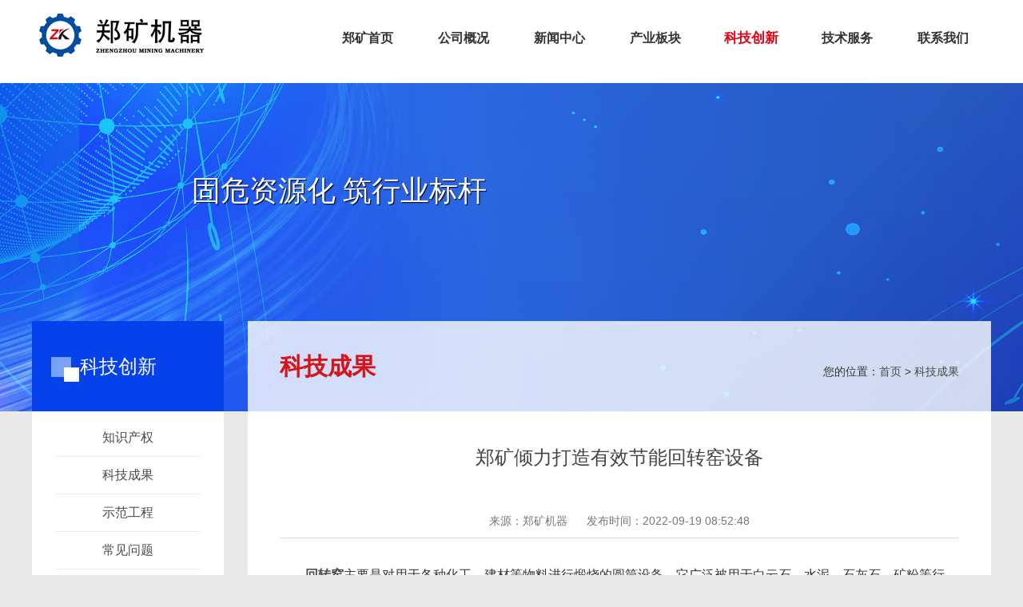

--- FILE ---
content_type: text/html
request_url: https://www.zk1956.com/technology/85.html
body_size: 6191
content:
<!DOCTYPE html>
<html>
<head>
    <meta http-equiv="Content-Type" content="text/html; charset=utf-8" />
    <meta name="application-name" content="郑矿机器" />
    <meta http-equiv="X-UA-Compatible" content="IE=edge" />
    <meta name="renderer" content="webkit" />
    <meta name="format-detection" content="telephone=no, email=no">
    <meta name="HandheldFriendly" content="true" />

    <meta name ="ArticleTitle" content = "郑矿倾力打造有效节能回转窑设备" />
    <meta name ="PubDate" content = "2022-09-19 08:52:48" />
    <meta name ="ContentSource" content = "郑矿机器" />
    <meta name ="keywords" content = "郑矿倾力打造有效节能回转窑设备" />
    <meta name ="description" content = "回转窑主要是对用于各种化工、建材等物料进行煅烧的圆筒设备。它广泛被用于白云石、水泥、石灰石、矿粉等行业，安装时略呈倾斜，其倾斜度为0.03~0.035，并在低速下回转， 物料在圆筒内不断翻动，因而使物理，化学过程均匀地进行。具有结构简单、窑炉寿命长、运转率高、热耗低等特点。" />
    <meta name ="Image" content = "/d/file/p/2022/09-19/8273f1eb17f53cd56b701e0b6e0056ac.jpgg" />
    <meta name ="Url" content = "/technology/85.html" />
    <title>郑矿倾力打造有效节能回转窑设备_河南郑矿机器有限公司</title>
    <link href="/css/default.css" rel="stylesheet" />
    <script src="/js/wow.min.js"></script>
    <link href="/css/page.css" rel="stylesheet" />
    <link href="/css/font-awesome.css" rel="stylesheet" />
    <link href="/css/power-comment.css" rel="stylesheet" />
    <link href="/css/power.css" rel="stylesheet" />
    <link href="/css/free_Web.css" rel="stylesheet" />
    <script src="/js/jquery.js"></script>
    <script src="/js/commom.js"></script>
 <meta name="baidu-site-verification" content="code-8MIG2Rbb9C" />
<meta name="360-site-verification" content="f6fa0ffef6bd2359b0962fbcbffcadab" />
<script>
var _hmt = _hmt || [];
(function() {
  var hm = document.createElement("script");
  hm.src = "https://hm.baidu.com/hm.js?4c9f366e7eb68672ca7020eb23d423a1";
  var s = document.getElementsByTagName("script")[0]; 
  s.parentNode.insertBefore(hm, s);
})();
</script>


   
</head>
<body>

<div class="wrap">
    <input name="__RequestVerificationToken" type="hidden" value="EorpOJatcEPiuLdZi0AE1APX166tXmNKOVRCfIJnAQULaOWMkAs9feuLQcsVX765r74jp_ql43jwKYGPf0d3-0uiomAhyHVGm0ZvWH0v9w41" />



 <div id="header">
                <!-- navbarS -->
                <div class="logobar">
                    <div class="sw">                                        
                        <div id="logo">
                            <a href="/"><img src=" /img/logo.jpg" /></a></div>
                        <!--网站导航S-->
      <div class="navBar">
                            
                            <ul id="mainNav" class="mainNav">
                                <li class="li1 first1" id="li-home">
                                    <h3 class="h1">
                                            <a class="a1" href="/">郑矿首页</a>
                                    </h3>
                                </li>

                                    <li class="li1 hasUl1" id="li-jtgk">
                                        <h3 class="h1">
                                            <a class="a1" href="/about.html">公司概况</a></h3>
                                            <ul class="ul1">                                              
                                                <li class="li2 first2">
                                                    <h3 class="h2"><a class="a2" href="/about.html">公司简介</a></h3>
                                                </li>
                                                <li class="li2">
                                                    <h3 class="h2"><a class="a2" href="/history.html">公司历程</a></h3>
                                                </li>
                                                <li class="li2">
                                                    <h3 class="h2"><a class="a2" href="/strength.html">公司专利</a></h3>
                                                </li>
                                                <li class="li2">
                                                    <h3 class="h2"><a class="a2" href="/honor.html">公司荣誉</a></h3>
                                                </li>
                                                <li class="li2">
                                                    <h3 class="h2"><a class="a2" href="/culture.html">公司文化</a></h3>
                                                </li>
                                              
                                            </ul>
                                    </li>
                                    <li class="li1 hasUl1 " id="li-xwzx">
                                        <h3 class="h1">
                                            <a class="a1" href="/media/">新闻中心</a></h3>
                                            <ul class="ul1">
                                                
                                                <li class="li2 first2">
                                                    <h3 class="h2"><a class="a2" href="/media/">公司要闻</a></h3>
                                                </li>
                                                <li class="li2 hasUl2">
                                                    <h3 class="h2"><a class="a2" href="/industry/">行业新闻</a></h3>
                                                </li>
                                                <li class="li2">
                                                    <h3 class="h2"><a class="a2" href="/baike/">设备百科</a></h3>
                                                </li>
                                              
                                            </ul>
                                    </li>
                                    <li class="li1 hasUl1" id="li-cybk">
                                        <h3 class="h1">
                                            <a class="a1" href="/epc/">产业板块</a></h3>
                                            <ul class="ul1">
                                                
                                                <li class="li2 first2 hasUl2">
                                                    <h3 class="h2"><a class="a2" href="/epc/">方案配置</a></h3>
                                                </li>
                                                <li class="li2 hasUl2">
                                                    <h3 class="h2"><a class="a2" href="/case/">工程案例</a></h3>
                                                </li>
                                                <li class="li2 hasUl2">
                                                    <h3 class="h2"><a class="a2" href="/products/">环保设备</a></h3>
                                                </li>
                                                <li class="li2 hasUl2">
                                                    <h3 class="h2"><a class="a2" href="/parts/">正品配件</a></h3>
                                                </li>
                                

                                            </ul>
                                    </li>
                                    <li class="li1 hasUl1 on1" id="li-kjcx">
                                        <h3 class="h1">
                                            <a class="a1" href="/technolog/">科技创新</a></h3>
                                            <ul class="ul1">
                                                
                                                <li class="li2 first2">
                                                    <h3 class="h2"><a class="a2" href="/property/"">知识产权</a></h3>
                                                </li>
                                                <li class="li2">
                                                    <h3 class="h2"><a class="a2" href="/technology/">科技成果</a></h3>
                                                </li>
                                                <li class="li2">
                                                    <h3 class="h2"><a class="a2" href="/projects/">示范工程</a></h3>
                                                </li>
                                                <li class="li2">
                                                    <h3 class="h2"><a class="a2" href="/faq/">常见问题</a></h3>
                                                </li>
                                             

                                            </ul>
                                    </li>
                                    <li class="li1 hasUl1" id="li-djsc">
                                        <h3 class="h1">
                                            <a class="a1" href="/promise.html">技术服务</a></h3>
                                            <ul class="ul1">
                                                
                                                <li class="li2 first2 hasUl2">
                                                    <h3 class="h2"><a class="a2" href="/promise.html">技术流程</a></h3>
                                                </li>
                                                <li class="li2 hasUl2">
                                                    <h3 class="h2"><a class="a2" href="/service.html">服务保障</a></h3>
                                                </li>
                                                <li class="li2 hasUl2">
                                                    <h3 class="h2"><a class="a2" href="/repair.html">故障报修</a></h3>
                                                </li>
                                             
                                            </ul>
                                    </li>
                                    <li class="li1 last1" id="li-rczp">
                                        <h3 class="h1">
                                            <a class="a1" href="/contact.html " >联系我们</a></h3>
                                            
                                    </li>
                            </ul>
                            <script type="text/javascript">
                                (function () {
                                    var navST;
                                    var navST1;
                                    var name = 'mainNav';
                                    var t = 200;
                                    var type = 1;
                                    var removeOn = 'False';
                                    var effect = 'fade';
                                    var appendItem = '#';
                                    var li = "#" + name + " li";
                                    var index = 0;

                                    if (!$("#" + name + " .li1").hasClass("on1")) {
                                        $("#" + name + " .li1").first().addClass("on1");
                                    } //默认第一个加.on1类
                                    index = $("#" + name + " .li1").index($("#" + name + " .on1"));

                                    //鼠标离开导航后，回复默认.on1类位置
                                    $("#" + name)
                                        .hover(
                                            function () {
                                                if (navST1 != null) {
                                                    clearTimeout(navST1);
                                                }
                                            },
                                            function () {
                                                navST1 = setTimeout(function () {
                                                        $("#" + name + " .li1").removeClass("on1").eq(index).addClass("on1");
                                                    },
                                                    500);
                                            }
                                        );

                                    if (type == '1') {
                                        li = "#" + name + " .li1";
                                    }
                                    if (appendItem != '#') { //插入内容
                                        var appendHtml = $(appendItem).html();
                                        $(li).first().append(appendHtml);
                                        $(appendItem).remove();
                                    }

                                    if (type == '3') {
                                        $("#" + name + " .on1").find("ul").first().show();
                                    }

                                    $(li)
                                        .hover(function () {
                                                var curItem = $(this);
                                                var onNum = (curItem.attr("class").split(" "))[0].replace("li", "");
                                                $(li).removeClass("on" + onNum);
                                                curItem.addClass("on" + onNum);
                                                navST = setTimeout(function () { //延时触发

                                                        if ($("ul:first", curItem).css("display") != "block") {
                                                            $(li + " .ul" + onNum).hide();
                                                            if (effect == 'fade') {
                                                                $("ul:first", curItem).fadeIn(t);
                                                            } else {
                                                                $("ul:first", curItem).slideDown(t);
                                                            }
                                                        };
                                                        navST = null;
                                                    },
                                                    t);
                                            },
                                            function () {
                                                if (navST != null) {
                                                    clearTimeout(navST);
                                                }
                                                if (type == '1' || type == '2') {
                                                    if (effect == 'fade') {
                                                        $(this).find("ul").first().fadeOut(t);
                                                    } else {
                                                        $(this).find("ul").first().slideUp(t);
                                                    }
                                                }
                                                if (removeOn == 'True') {
                                                    $(this).removeClass("on1");
                                                }
                                            },
                                            t); //end hover
                                })()
                            </script>
            
                        </div>
                        <!--网站导航E--> </div>

              </div>
  </div>

<!-- 广告版位S -->
    <div class="pagebanner">
        <div class="hd"></div>
        <div class="bd">
            <ul>
                <li class="li1" style="background-image: url( /img/keji.jpg);">               
                <div class="con wow animated fadeInDown"> <p>固危资源化  筑行业标杆</p></div>
                    <a></a>
            </li>
            </ul>
        </div>
    </div>        
<!-- 广告版位E -->
<!-- content S -->
<div id="content">
    <!-- side S -->
    <aside class="side">
         
        <div id="sideMenu" class="sideBox">
            <div class="hd hd2">
                <h3>科技创新</h3>
            </div>
            <div class="bd">
                <ul class="menuList">
                        <li ><a href="/property/">知识产权</a></li>
                        <li><a href="/technology/">科技成果</a></li>
                        <li><a href="/projects/">示范工程</a></li>
                        <li><a href="/faq/">常见问题</a></li>
                </ul>
            </div>
        </div>

<div class="CLBoxlxwm">
	<div class="hd"> <a href="/contact.html" target="_blank">联系我们</a></div>
	<div class="bd"> 


<ul class=" list-paddingleft-2"><li><p>单位名称：河南郑矿机器有限公司</p></li><li><p>办公地址：郑州市西三环279号国家大学科技园东区13号楼15楼</p></li><li><p>厂区地址：河南省荥阳市乔楼蔡砦工业区</p></li><li><p>24小时热线：15617627965</p></li><li><p>微信咨询：15617627965</p></li></ul></div>
	
</div>
<div class="CLewm">
	<div class="img">
       <img src="/img/ewm1.jpg" alt="ewm.jpg"/>
    </div>
	<div class="con">
		<div class="title">微信在线咨询</div>
        <div class="intro">扫描左侧二维码关注微信号免费咨询，实时了解设备价格！</div>
	</div>
</div>
<script>
    if (jQuery("#sideMenu .bd li").size() === 0) {
        jQuery("#sideMenu").hide();
    }
</script>
    </aside>
    <!-- side E -->
    <!-- mainContent S -->
    <div class="mainContent">
        





        <!-- 正文内容 S -->
                  <div class="mHd">
<div class="path">

<em>您的位置：</em><a href="/">首页</a>&nbsp;>&nbsp;<a href="/technology/">科技成果</a></div>
                <h3>科技成果</h3>
            </div>
        <article class="articleCon mBd">
            <div class="printArea" data-power-area='content'>
                <!-- 标题 -->
                <h2 class="title">
                    郑矿倾力打造有效节能回转窑设备                    <div class="subheading"></div>
                </h2>
                <div class="property">
                    <span>来源：郑矿机器</span>
                    <span>发布时间：2022-09-19 08:52:48</span>
                </div>
                <!-- 正文 -->
     <p>　　<strong><a href="https://www.zk1956.com/products/16.html">回转窑</a></strong>主要是对用于各种化工、建材等物料进行煅烧的圆筒设备。它广泛被用于白云石、水泥、石灰石、矿粉等行业，安装时略呈倾斜，其倾斜度为0.03~0.035，并在低速下回转， 物料在圆筒内不断翻动，因而使物理，化学过程均匀地进行。具有结构简单、窑炉寿命长、运转率高、热耗低等特点。</p>
<p>　　回转窑适于处理固体颗粒和气体介质间的物理化学过程。由于物料在圆筒内不断翻动，使埋入物料深处的颗粒有机会翻到表面层和气体介质很好接触，因而物理化学反应能均匀进行，促使产品质量高。倾斜圆筒的旋转，使物料自行周向翻动并轴向移动，这样就不必在圆筒内装置刮板，搅耙等。它特别适合于高温反应过程的物料煅烧，因为可不必采用耐高温，耐磨材料的刮板和搅耙。</p>
<p style="text-align: center;"><img alt="" src="/d/file/p/2022/09-19/f41f39f63e9ffcdede9c15bd8af5e1b3.jpg" style="width: 600px; height: 450px;" /></p>
<p>　　在水泥工业中，回转窑是煅烧水泥熟料的重要设备之一。粉磨好的生料通过回转窑设备，在高温作用下，经过一系列的物理化学变化而成为熟料的煅烧过程。回转窑是水泥生产过程中的主机，它的造价占全厂投资的 10-15%，其金属消耗量占全厂机器设备总重的30～40%。同时，它的技术性能和运转情况，在很 大程度上决定着水泥的质量，产量和成本。所以，人们把回转窑比喻为水泥厂的&ldquo;心脏&rdquo; 。</p>
<p>　　<strong><a href="https://www.zk1956.com/">河南郑矿机器有限公司</a></strong>建厂五十多年来，始终为客户提供优质的服务，从售前的咨询、热心服务到售中的推介产品以及售后的免费安装与调试，都要求精心的对待每一个客户。强大的设计开发、生产制造、安装调试、技术维修、不定期回访，严格的质量保证和快捷到位的售后服务，每一环节都做了精心的安排，解决了客户一系列的后顾之忧。</p>          
                 <div class="conTxt" data-power-defaultFontSize="16" data-power-defaultLineHeight="2" data-power-imgMaxWidth="800">
                    
                </div>
            </div>
            

<div class="search_m" style="width:100%;">
       <form class="search_right_box" id="frmMessage1">
            <div class="search_right_boxbox">
                <input placeholder="填写手机号获取精准报价" name="mobile"   required="required">
                <button type="button" onclick="sharp.submitform('frmMessage1',this)">获取报价</button>
            </div>
            
        </form>
        <p>回转窑/球磨机/制粒机/破碎机/设备多少钱？  快速回复，精准报价！<span class="form-tips" style="padding-left: 20px;"></span></p>
    </div>


  <div class="others" id="prevAndNextContent">

                <div class="prev">
                    <span>上一条：<a href='/technology/62.html'>环保设备厂家——郑矿机器斗式提升机获客户认可</a></span>
                </div>
            
                <div class="next">
                    <span>下一条：<a href='/technology/86.html'>2011年新研发的日产300T的活性石灰生产线全套设备</a></span>
                </div>
            </div>
            <div class="hots">
                <h2>本月热搜</h2>
                <div class="hks">
  <a href="/baike/718.html">郑矿机器带您一起了解...</a>
  <a href="/industry/717.html">高温氧化铝煅烧工艺阐...</a>
  <a href="/media/716.html">郑矿机器与武汉理工大...</a>
  <a href="/media/715.html">郑矿机器推进第四代白...</a>
  <a href="/media/714.html">郑矿机器重型落地车床...</a>
                 
<a href="/case/135.html">格鲁吉亚Φ2.2×7.5m...</a>
<a href="/case/134.html">泰国300kg/h中试生产...</a>
<a href="/case/133.html">宜昌年产2000吨有机颜...</a>
<a href="/case/132.html">西藏年产20万吨优质高...</a>
<a href="/case/131.html">伊朗年产6000吨金属镁...</a>
                    
<input type="hidden" name="isPreview" value="0" />

        </article>
        <!-- 正文内容 E -->
    </div>
    <!-- mainContent E -->
</div>
<!-- content E -->
     <!-- footerS -->
       <div id="footer">
            <div class="sw">
                <div class="ft_left">
                    <div class="frlink">
                     <dl>
                    <dt><i></i><h3>公司网站</h3></dt>
                    <dd>

                            <ul>
                                    <li><a href="/" target="_blank"></a></li>
                            </ul>
  

                   
                    </dd>
                </dl>

                    </div>
                    <div class="foot_nav"><a href="/baike/" target="_blank">设备百科</a>|<a href="/technology/" target="_blank">科技成果</a>|<a href="/contact.html" target="_blank">联系我们</a></div>
    <div class="copyright"><p>河南郑矿机器有限公司版权所有.&nbsp; 
<a href="https://beian.miit.gov.cn/" target="_blank">豫ICP备11012423号-8</a>&nbsp;
 <a href="/sitemap.xml" target="_blank">站点地图</a>&nbsp;
 <a href="/img/zhizhao.jpg" target="_blank">营业执照</a>&nbsp;
</p></div>                 
                </div>
                <ul class="ewm">
   <li class="gzh"><div><img src=" /img/ewm1.jpg" height="91" width="91"></div><span>微信号</span></li>
                     <li class="gzh"><div><img src="/img/ewm.jpg" height="91" width="91"></div><span>郑矿机器公众号</span></li>

                </ul>
            </div>
            
        </div>
        <!-- footerE -->
<script>
//友情链接模拟下拉式
$(".frlink dl").hover( function(){},function(){ $(this).removeClass("on") })
$(".frlink dt").click(function(){
    $(this).parent().toggleClass("on");
});
    
</script>


</div>


</body>
</html>

--- FILE ---
content_type: text/css
request_url: https://www.zk1956.com/css/default.css
body_size: 8282
content:
/* 全局定义 */
body,div,dl,dt,dd,ul,ol,li,h1,h2,h3,h4,h5,h6,pre,
form,fieldset,input,textarea,p,blockquote,th,td,img { padding: 0; margin: 0; }
table {
    border-collapse: collapse;
    border-spacing: 0; max-width: 1100px;  overflow-x: scroll; 
}
fieldset,img { border: 0; }
address,caption,cite,code,dfn,em,th,var,i { font-weight:normal; font-style:normal; }
ol,ul,li { list-style:none; }
div,dl,dt,dd,ol,ul,li{ zoom:1; }
h1,h2,h3,h4,h5,h6 { font-weight: normal; font-size:100%; }
q:before, q:after {
    content: '';
}
abbr, acronym {
    border: 0;
}
pre {
    white-space: pre-wrap;
    white-space: -moz-pre-wrap;
    white-space: -pre-wrap;
    white-space: -o-pre-wrap;
    word-wrap: break-word;
    font-size: 16px;
    line-height: 1.8;
    font-family: "Microsoft YaHei", SimSun, Arial, Helvetica, Tahoma, sans-serif;
}
article, aside, dialog, footer, header, section, footer, nav, figure, menu, time {
    margin: 0;
    padding: 0;
    display: block;
    zoom: 1;
}
.none{display: none;}
.clearfix:after{content: "";  display: block;  clear: both;  visibility: hidden;  height: 0;}
.wrap1{width: 1200px;  margin:0 auto;}
/* 公共样式 */
html{ width:100%; height:100%;min-width: 1200px;  }
body{  height:100%;min-width: 1200px; color:#333;font:14px/30px "Microsoft YaHei",Tahoma,Helvetica,Arial,sans-serif; background: #e9e9e9; }
a{color:#333;text-decoration:none; outline:none;}
a:hover {color:#e60012;text-decoration:noe; }
.clearbox { border:none; clear:both;font-size:0; height:0; line-height:0; overflow:hidden;}
.blank { height:30px;font-size:0px; line-height:0; overflow:hidden;*height:29px; }
.sw,.siteWidth{width: 1200px; margin: 0 auto;}
.fr{float: right;}
.fl{float: left;}


#logo{float: left;  padding-top: 12px;}
.logobar{height: 104px; position: relative;background: url() no-repeat center bottom #fff;  z-index: 20;
width: 100%; }
@media screen and (min-width:1601px) { 
.logobar1 {background: url(/img/logobar_bg.jpg) no-repeat center bottom #fff !important;}  
}
@media screen and (max-width:1600px) { 
.logobar1 {background: url(/img/logobar_bg.jpg) no-repeat center bottom #fff !important;}
}  
@media screen and (max-width:1440px) { 
.logobar1 {background: url(/img/logobar_bg2.jpg) no-repeat center bottom #fff !important;}
} 
@media screen and (max-width:1360px) { 
.logobar1 {background: url(/img/logobar_bg3.jpg) no-repeat center bottom #fff !important;}
}
.navbt{height: 10px; background: url(/img/logobar_bg.jpg) no-repeat center; background-size: contain; clear: both; }
.navBar{float: right; height: 96px; line-height: 96px; }
.mainNav li{ float: left; width: 120px; text-align: center;   position: relative;}
.mainNav li .a1{font-size: 16px; font-weight: bold; color: #333; text-decoration: none;}
.mainNav li.on1 .a1{font-size: 17px; color: #e70012;}
.mainNav {
    position: relative;
    z-index: 10;
}


.mainNav .a2 {color: #fff; font-size: 16px; 

}

.mainNav .ul1 {
    background: url(../img/subnavbg.png);
    display: none;
    left: 0;
    position: absolute;
    text-align: center;
    top: 95px;
    padding:20px;
}
.mainNav .li2 ul {
    left: 100px;
    top: 0;
}
.mainNav .li2 {
    line-height: 32px;
  width: 100px;
}

.mainNav .li2 a {color:#fff;
    padding:0 6px;
}

.mainNav .li2 a:hover{color: #e70012;
    font-weight: bold;}





.bg{position: absolute; top: 540px; left: 50%; margin-left: -600px; z-index: 10;}
.bg1{position: absolute; bottom:0; left: 0;  z-index: 10; width: 100%; height: 168px; background: url(../img/on1.png) center;}

.bg2{position: absolute; overflow: hidden; bottom:0; left: 0;  z-index: 10; width: 100%; height: 127px; background: url(../img/on2.png) center;}
.bg3{position: absolute; overflow: hidden; bottom:0; left: 0;  z-index: 10; width: 100%; height: 96px; background: url(../img/on3.png) center;}

.sideMenu {width: 50px; position: fixed; right: 50px; top: 150px; z-index: 100;}
.sideMenu li.go span{width: 140px;
    height: 60px;
    position: absolute;
    right: 60px;
    top: -20px;
    text-indent: -9999px;
    background: url(../img/subMenu.png) 0 -204px no-repeat;}
.sideMenu li { height: 60px; background: url(../img/bgrx.png); margin-top: 1px; border-radius: 5px; position: relative; }
.sideMenu li .a1 { display: block; width: 60px; height: 60px; line-height: 60px;background: url(../img/subMenu.png) 0 0 no-repeat;transition: all 0.3s linear 0s; }
.sideMenu li.guide {background:#0069ae; text-align: center;margin: 0 0 5px 0; }
.sideMenu li.guide .a1 {display: block; line-height: 20px; padding:8px 10px;font-size: 14px; color: #fff; background: none; text-indent: 0;}
.sideMenu li.wx .a1 {background-position: 5px -78px;}
.sideMenu li.phone .a1 {background-position: 0px -143px;}
.sideMenu li.lxwm .a1 {background-position: -2px -308px;}
.sideMenu li.ss .a1{background-position: 0px -570px;}
.sideMenu li.en,.sideMenu li.en .a1{text-align: center; color: #fff;font-size: 18px; }
.sideMenu li.en .a1{background: none;}
.sideMenu li.go .a1 {background-position: -3px -392px;}
.sideMenu li.up .a1 {background-position: -3px -672px;}
.sideMenu li a{color:#fff;}
.goTop {position: fixed; bottom: 200px;right: 40px; width: 60px; height: 70px; z-index: 999; background: url(../img/bgrx.png); border-radius: 5px; display: none; }
#menu li{display: block;}
#menu li.active{display: none;}

.sideMenu .ewm,.sideMenu .ewm img{width: 0px; height: 0px;text-align: center;}
.codes{position: absolute; left: 0px; bottom: 1px; color: #333; -webkit-transition:all 0.6s;-ms-transition:all 0.6s;-moz-transition:all 0.6s; background-color: #fff; box-shadow: 0px 0px 10px rgba(0,0,0,.3); z-index: 1; opacity: 0;filter:alpha(opacity=0);}
.sideMenu li.on .codes{opacity: 1;filter:alpha(opacity=100);}
.sideMenu li.on .ewm{left: -105px;width: 100px; height: 100px;}
.sideMenu li.on .ewm img{width: 100px; height: 100px;}

.sideMenu li:hover .eng{left: -115px; }
.sideMenu li:hover .search{left: -260px;}
.sideMenu .eng{width: 105px; height: 60px; line-height: 60px; background: #b12e2b; font-size: 18px; color: #fff;}
.sideMenu .eng:before,.sideMenu .search:before{content: ''; display: block; width: 10px; height: 10px; position: absolute; right: -5px; top: 20px; background-color:#b12e2b; transform:rotate(45deg);}
.sideMenu .search{width: 250px;height: 60px; line-height: 60px; background: #b12e2b;}
.sideMenu .search .input-box{float: left; width: 200px;}
.sideMenu .search .input-box input{ height: 28px;width: 170px; padding-left:15px;line-height: 28px; border-radius: 28px; background: #fff;border: none;}
.s-form1{ width: 230px; }
.sideMenu .search .btn-box{float: right; width: 30px; height: 28px; margin-top: 8px;}
.sideMenu .search .btn-box input{background: url(../img/fdj.png) no-repeat center center;width: 30px; 
  height: 28px; border: none; z-index: 2; cursor: pointer;}


  .touch_menu{height: 100%;width: 40px;background: none;position: fixed;top: 0px;right: 20px;z-index: 100;cursor: pointer;}
  .menu_hand{display: inline-block;position: fixed;right:0px;top: 145px;color: #000; z-index: 30;}
  .menu_hand > span{font-size: 54px;}
  .sideMenu{width: 60px;position: fixed;top: 0px;right: -80px;z-index: 100;padding: 120px 0px;text-align: center;color: #fff;}   
.icon-pointer{display: block; width: 58px; height: 62px; background: url(../img/hand.png) no-repeat;cursor: pointer; }

.goTop {position: fixed; bottom: 200px;right: 40px; width: 60px; height: 60px; z-index: 999; background: url(../img/bgrx.png); border-radius: 5px;}
@media screen and (max-width:1024px){
  .goTop {display: none;}
}
@media screen and (max-width:1200px){
  .goTop {right: 0;}
}
.goTop a{display: block; width: 60px; height: 60px; background: url(../img/subMenu.png) 8px -684px no-repeat; text-indent: -9999px; }


 
.focus{position: relative;}
.txt{position: absolute;z-index: 11;left: 50%; margin-left: -300px; top: 300px; width: 1000px; overflow: hidden;}
.jpgc{padding-top: 136px;}
.jpgc .hd{overflow: hidden; margin-bottom: 26px;}
.jpgc .hd ul{padding-left: 150px;}
.jpgc .hd li{float: left; height: 36px; width: 164px; line-height: 36px; margin-right: 20px;}
.jpgc .hd li a{display: block; width: 134px;height: 36px; text-align: center; background: #e8e8e8; font-size: 16px;
text-decoration: none; }
.jpgc .hd li.on a{color: #fff; background: #e5000f;}
.jpgc .bd ul{height: 310px;}

.zm{position: absolute; top:9%; z-index: 12; left: 50%; margin-left: -390px;}
.zm1{position: absolute; top:180px; z-index: 12; left: 50%; margin-left: -520px;}
.zm2{position: absolute; top:60px; z-index: 12; left: 50%; margin-left: -520px;}
.mtop{ margin-top: 134px;height: 744px;}
.mtop1{height: 878px;}
#focus{ position: relative;width: 100%; height: 100%; z-index: 1;}
#focus .hd{display: none;}
.mtop .bd a{display: block; width: 100%; height: 744px;}
.mtop1 .bd a{display: block; width: 100%; height: 878px;}

#focus .bd{height:100%; width:100%;min-width: 1200px;top: 0;left: 0; overflow: hidden; }
#focus .titleBg{width:100%; height:100%;left:0; top:150px; position: absolute; }
#focus .con .title{ position:absolute; width:100%;left:0;z-index:1; line-height:40px; }
#focus li{width: 100%; height: 100%;}
#focus .con{position: absolute; width: 500px; height: 136px; left: 50%;top:28%;margin-left: -240px;text-align: center;}
#focus h3 a{ font-size: 38px; color: #fff; font-weight: bold; padding:20px 0;display: block; text-decoration: none;  font-family: "思源宋体 CN";}
#focus li h3{ position:absolute; width:100%;left:0;z-index:1; line-height:40px; }
#focus li{width: 100% !important; background-size: contain; }
#focus li a,#focus li span,#focus ul{display: block; width: 100% !important; }


#focus .prev,#focus .next{ display:block; width: 10%; height: 100%; position: absolute; top: 0px;
z-index: 99; }
#focus .prev{left: 0;}
#focus .next{right: 40px; }


.index-bussiness{ width:1200px; height:96px;margin:0 auto;-webkit-transition-duration:0.7s;-moz-transition-duration:0.7s;-o-transition-duration:0.7s;  }
.index-bussiness.hover{ bottom:0}
/*.index-bussiness .mask{ position:absolute; left:0;top:0; width:100%; height:130px; background:#000;filter:alpha(opacity=55);-moz-opacity:0.55; opacity:0.55;}
*/.index-bussiness .list{ position:relative; float: left; z-index:100; width:960px; height:96px;  overflow:hidden;background: url(../img/li.png) repeat-y right top;}
.index-bussiness .list ul{ width:1200px;}
.index-bussiness .list ul>li{ width:192px; height:96px !important; float:left;position:relative; overflow:hidden;
background: url(../img/li.png) repeat-y left top;}
.index-bussiness .list ul>li.on{width: 384px !important;}
.index-bussiness .list ul li strong{ display:block; width:192px; height:96px; position:relative; text-align:center; cursor:pointer;-webkit-transition: background-color .25s;transition:background-color .25s;}
.index-bussiness .list ul li strong i{ display:block; width:52px; height:40px;left:50%; margin-left:-22px; position:absolute;top:15px;}
.index-bussiness .list ul li strong span{ display:block;  width:192px; font-weight: normal; position:absolute; left:0;top:55px; font-size:18px; text-align:center;  color:#fff; }
.index-bussiness .list ul li div{ position:absolute; left:192px;top:0; width:192px; height:100px; padding:10px; background:url(../img/bussiness1.png) !important;
 color:#aaa; line-height:180%; font-size:12px;}
.index-bussiness .list ul li div img{ float:left; margin-right:10px; height:80px}
.index-bussiness .list ul li div a{ color:#fff}
.index-bussiness .list ul li div a:hover{ text-decoration:underline}
.index-bussiness .list ul li.on{ width:384px;}
.index-bussiness .list ul li.on strong{background:url(../img/bussiness.png) !important;width: 192px !important;}

.video{height:96px;background: url(../img/li.png) repeat-y right top;}
.video li{position: relative;}
.video .iconfont5{ display:block; width:52px; height:40px; left:50%; margin-left: -22px; position:absolute;top:15px;}
.video span{float: left; padding-top: 54px; width: 240px;     font-size: 18px;
    text-align: center;
    color: #fff; font-weight: normal;}

.subli{padding: 5px; width: 180px !important;}
.subli a{padding: 0 12px; float: left; font-size: 14px; line-height: 26px;display: inline-block;*width: 40%;}
.video{float: left; width: 240px;}

.sp{position: absolute; width: 170px; height: 133px; bottom: 0; right:1%; z-index: 30;}
.sp img{border: 3px #fff solid; width: 160px; height: 123px;}

#footer{height: 198px;background:#5e5e5e ;/*background: url(../img/footerbg.jpg);*/}
.ft_left{float: left;color: #fff;}
.foot_nav a,.copyright,.copyright a{ color: #fff; line-height: 30px;}
.foot_nav a{padding:0 10px; font-size: 16px;}
.foot_nav a:first-child{ padding-left: 0;}
.foot_nav a:hover, .copyright a:hover{ color:#5cb9ff; }
#footer .ewm{float: right; padding-top: 40px;}
#footer .ewm li{float: left; width: 101px; text-align: center; color: #fff;}
#footer .ewm li a{ color: #fff;}
#footer .ewm li div{ width:101px; height:101px;}
#footer .ewm li img{padding: 6px;background: #fff;}
#footer .ewm li.gzh{ margin-right: 50px;}
.frlink{margin: 46px 0 10px 0; height: 36px;}
.frlink select {
    padding: 8px;
    float: left;
    width: 300px;
    *display: inline;
    border: 1px solid #ccc;
    margin-right: 20px;
}
.copyright p img{vertical-align: middle;}

/* 友情链接模拟下拉 */
.frlink dl{width: 302px;margin-right: 15px;float:left;display:inline;position:relative;}
.frlink dl dt{height: 34px;line-height: 34px;padding:0 5px 0 8px;overflow:hidden;border:1px solid #ccc;background:#fff;position:relative;cursor:pointer;-webkit-border-radius:2px;-moz-border-radius:2px;border-radius:2px;}
.frlink dl dt i{ right:12px; top:50%; margin-top:-2px; border-width:5px; position:absolute;  border-color:transparent; border-style:dashed;  border-top-color:#363636;border-top-style:solid; content:"";display:block; font-size:0;line-height:0;width:0;}
.frlink dl dt h3{border-right:1px solid #ccc; width:255px;color: #333;}
.frlink dd{bottom: 35px;display:none;width:100%;position:absolute;left:0;}
.frlink ul{ max-height: 389px; border:1px solid #ccc; background:#fff;overflow-y:scroll; }
.frlink li{line-height:22px;padding: 8px 10px;border-bottom:1px dotted #ccc;/* word-break:keep-all; *//* white-space:nowrap; */cursor:pointer;color: #333;}
.frlink li a{display:block;}
.frlink li a:hover{text-decoration:none}
.frlink li:hover{  color:#CD3333; background-color:#f1f1f1 }
.frlink .last{border-bottom:0}
.frlink .on {z-index:9; -webkit-box-shadow:0 0 3px rgba(0, 0, 0, .3); -moz-box-shadow:0 0 3px rgba(0, 0, 0, .3); box-shadow:0 0 5px rgba(0, 0, 0, .2);  }
.frlink .on dt{border-color:#bbb; }
.frlink .on dt i{  border-top-style:none; border-bottom-color:#aaa;border-bottom-style:solid; }
.frlink .on dd{ display:block;  -webkit-box-shadow:0 0 3px rgba(0, 0, 0, .3); -moz-box-shadow:0 0 3px rgba(0, 0, 0, .3); box-shadow:0 0 5px rgba(0, 0, 0, .2); }
.frlink .on dd ul{ border-color:#bbb; }


/* 信件列表 */
.letterList {
    width: 100%;
    border: none;
}
.letterList th,
.letterList td {
    text-align: center;
    font-size: 14px;
    vertical-align: middle;
    line-height: 26px;
    padding: 5px 5px
}
.letterList th {
    background: #eff4f7;
}
.letterList th {
    color: #1a72bd;
    height: 35px;
    line-height: 35px;
    padding: 0px;
    border-bottom: 1px solid #becedc;
}
.letterList th.title {
    text-align: left;
    padding-left: 38px;
}
.letterList .even td {
    background: #f4f4f2;
}
.letterList .num {
    display: none;
}
.letterList td.title {
    text-align: left;
    padding-left: 5px;
    white-space: normal;
    word-break: break-all;
}
.letterList .ico {
    width: 30px;
    text-align: center;
    vertical-align: middle;
    padding: 0px
}
.letterList .ico img {
    vertical-align: middle;
}
.letterList .dep {
    width: 90px;
}
.letterList .state {
    width: 90px;
}
.letterList .open,
.letterList .handle {
    display: none
}
.letterList .state .s0 {
    color: #333;
}
.letterList .state .s1 {
    color: #f70;
}
.letterList .state .s2 {
    color: #f00;
}
.letterList .state .s3 {
    color: #390;
}
.letterList .state .s4 {
    color: #333;
    text-decoration: line-through;
}
.letterList .date {
    border-right: none;
    width: 90px;
}
.letterList td.date {
    color: #999999
}
/* detailTable */
.detailTable {
    margin-bottom: 10px;
    background: #fff;
    width: 100%;
}
.detailTable,
.detailTable tr,
.detailTable tr td {
    border: 1px solid #e6e6e6;
    border-collapse: collapse;
}
.detailTable thead tr {
    border-color: #0068B7;
}
.detailTable thead th {
    background: #0068B7;
    height: 40px;
    line-height: 40px;
    color: #fff;
    font-size: 16px;
    text-align: center;
    border-color: #0068B7;
}
.detailTable tbody td {
    padding: 10px 15px;
}
.detailTable tbody td.tdName {
    font-weight: bold;
    background: #f7f7f7;
    text-align: center;
    width: 20%;
    font-size: 14px;
}
.detailTable .trTitle .tdCon {
    font-weight: bold;
    white-space: normal;
    word-break: break-all;
}
.detailTable .trName td:nth-child(2),
.detailTable .trUnit td:nth-child(2) {
    width: 160px
}
.detailTable .trName td:nth-child(3),
.detailTable .trUnit td:nth-child(3) {
    width: 160px
}
.detailTable .preDiv {
    width: 670px;
    overflow: auto;
}
.detailTable .preDiv pre {
    font-size: 14px;
    font-family: "Microsoft YaHei", SimSun, Arial, Helvetica, Tahoma, sans-serif;
    white-space: pre-wrap;
    white-space: -moz-pre-wrap;
    white-space: -pre-wrap;
    white-space: -o-pre-wrap;
    word-wrap: break-word;
}
/* 依申请、信访、咨询等通用 查询页样色 */
.queryForm {
    background: #fff;
    padding: 3% 0;
    width: 80%;
    margin: 30px auto;
    border: 1px solid #e2e2e2;
    font-size: 16px;
}
.queryForm td {
    padding: 8px 0
}
.queryForm .tdlab {
    width: 40%;
    text-align: right;
}
.queryForm input[type=text] {
    width: 56%;
}
.queryForm .bot {
    text-align: left;
}
.queryForm .bot a {
    margin: 0
}
.queryForm .required strong {
    color: #f00;
    margin-right: 5px;
}
.queryForm .errorMessage {
    color: #f00;
}
.queryForm table {
    width: 100%;
    border: 0;
}
/* 依申请、信访、咨询等通用 查询结果页样色 */
.queryResult {

    margin: 30px auto;
}
.queryResult .mainBox {
    margin-bottom: 50px;
}
.queryResult .tit h3 {
    text-align: center;
    font-size: 38px;
    line-height: 2;
    margin-bottom: 30px;
}
.queryResult .tips {
    text-align: center;
    font-size: 16px;
    margin-bottom: 50px;
    border-top: 1px solid #ddd;
    padding: 50px 0 20px 0;
}
.queryResult .number {
    font-weight: bold;
    color: #f00
}
/*新增新闻详情页*/
.hots{
    margin: 25px 0;
}
.hots h2 {
    font-size: 24px;
    text-align: center;
    color: #333333;
    margin: 30px 0 40px 0;
    font-weight: bold;
}
.hks {
    width: 100%;
    margin-bottom: 40px;
    text-align: justify;
    height: 100px;
    overflow: hidden;
}
.hks a {
    border: 1px solid #cccccc;
    border-radius: 4px;
    padding: 0 20px;
    margin: 0 0 20px 0;
    line-height: 35px;
    display: inline-block;
    transition: all .2s;
}
/*新增新闻详情页*/
/*新增案例详情页*/
.full {
    width: 100%;
    clear: both;
}
.container {
    width: 1200px;
    margin: 0 auto;
}
.sun .casecontent h1 {
    font-size: 26px;
    margin: 20px 0;
    font-weight: bold;
}
.sun .hl {
    height: 50px;
    border-top: 1px solid #ccc;
}
.sun .casecontent .point .lbox li {
    display: inline-block;
    width: 295px;
    height: 100px;
    overflow: hidden;
}
.sun .casecontent .point .lbox li i {
    float: left;
    margin-right: 20px;
    font-size: 3.2em;
    width: 72px;
    height: 60px;
    text-align: center;
    padding-top: 15px;
    font-weight: 600;
}
.sun .casecontent .point .lbox li p {
    font-size: 16px;
    line-height: 35px;
}
.sun .casecontent .point .rbox a {
    float: right;
    font-size: 18px;
    color: #c70008;
    margin-top: 20px;
    padding-left: 30px;
    background: url(../img/add_case5.jpg) no-repeat left center;
}
.sun .casecontent .point .rbox i {
    font-size: 1.4em;
}
.icon-dizhi{
    content: "\e619";
    background: url(../img/add_case1.jpg) no-repeat center center;
}
.icon-ziyuan14 {
    background: url(../img/add_case2.jpg) no-repeat center center;
}
.icon-yingyong {
    background:  url(../img/add_case3.jpg) no-repeat center center;
}
.icon-zhengqi {
    background: url(../img/add_case4.jpg) no-repeat center center;
}
.h10, .h20, .h30, .h40, .h50, .h60, .h200 {
    width: 100%;
    display: block;
    clear: both;
    overflow: hidden;
}
.sun .casecontent .pic li {
    display: inline-block;
    margin: 30px 50px 30px 0;
    width: 570px;
    /*height: 390px;*/
     height: auto;
    overflow: hidden;
}
.sun .casecontent .pic li img{
    width: 100%;
    height: auto;
}
.sun .casecontent .pic li:last-child {
    margin-right: 0px;
}
.sun .casecontent .pic img {
    cursor: pointer;
    transition: all 0.6s;
}
.sun .casecontent .pic img:hover { 
    transform: scale(1.1); 
}
.sun .casecontent .btn p { text-align: center;margin-bottom: 50px; }
.sun .casecontent .btn p span { width: 200px;height: 30px;display: inline-block;border: 1px solid #c70008;padding-top: 10px;font-size: 16px;line-height: 20px;color: #c70008;}
.sun .casecontent .para { background: #f7f7f7; }
.onbc {
    background: #c70008 !important;
    color: #f0f0f0 !important;
}
.sun .casecontent .para p { font-size: 16px;padding:5px 30px;color: #626060;line-height: 28px; }
.sun .casecontent .link { margin-top: 50px; }
.sun .casecontent .link .lbox h3 { text-align: left;font-size: 3.0em;margin-bottom: 20px; }
.sun .casecontent .link .rbox .tel input {line-height: 40px; height: 40px; font-size: 1.4em; float: left; margin-top: 60px;}
.sun .casecontent .link .rbox .tel input.phone {border-radius: 12px 0px 0px 12px; width: 180px; padding: 0 10px;}
.sun .casecontent .link .rbox .tel input.sub {border-radius: 0px 12px 12px 0px; width: 100px; background-color: #c70008; color: #fff;cursor: pointer;}
.fbc {
    width: 1280px;
    margin-left: -40px;
    background: #f7f7f7;
}
.sun .casecontent .link {
    margin-top: 50px;
}
.fbc  h2 {
    font-size: 24px;
    text-align: center;
    color: #333333;
    margin: 50px 0 40px 0;
    font-weight: bold;
}
.h10 {
    height: 10px;
}
.sun .casecontent .link .rbox .tel input {
    line-height: 40px;
    height: 40px;
    font-size: 14px;
    float: left;
    margin-top: 60px;
    border: none;
}
.sun .casecontent .link .rbox .tel input.phone {
    border-radius: 12px 0px 0px 12px;
    width: 180px;
    padding: 0 10px;
}
.sun .casecontent .link .rbox .tel input.sub {
    border-radius: 0px 12px 12px 0px;
    width: 100px;
    background-color: #c70008;
    color: #fff;
    cursor: pointer;
}
.h60 {
    height: 60px;
}
.sun .casecontent .link .conlist ul{display: flex;justify-content: space-between; flex-wrap: wrap;}
.sun .casecontent .link .conlist li { display: inline-block;width: 588px;height: 60px;text-indent: 25px;font-size: 16px;background: #ffffff;margin-bottom: 5px;line-height: 60px;color:#626060;margin-right: 20px; overflow: hidden;white-space: nowrap;text-overflow: ellipsis;}
.sun .casecontent .link .conlist li:nth-child(2n){ margin-right:0;}
.sun .casecontent .link .conlist li i { display:inline-block;width: 50px; }
.sun .casecontent .link .conlist li:hover { background: #c70008;cursor: pointer; }
.sun .casecontent .link .conlist li:hover a { color:#f0f0f0; }
.bgred {
    width: 1280px;
    margin-left: -40px;
    background-color: #c70008;
    overflow: hidden;
}
.probtchat p {
    font-size: 16px;
    line-height: 30px;
    background: url(../img/add_case6.jpg) no-repeat 410px center; 
    margin-left:200px;
    width: 500px;
}
.w900 {
    width: 900px;
}
.probtchat {
    padding: 35px 0;
    overflow: hidden;
    color: #fff;
}
.probtchat a {
    display: block;
    width: 130px;
    text-align: center;
    font-size: 16px;
    line-height: 26px;
    border-radius: 10px;
    border: 2px solid #fff;
    transition: all .3s;
    color: #fff;
    background: url(../img/add_case8.jpg) no-repeat 10px center;
    margin-right:200px;
}
.probtchat a:hover {background: #fff url(../img/add_case7.jpg) no-repeat 10px center; color: #c70008; transition: all .3s;}
.probtcom {
    float: right;
    width: 890px;
    height: 230px;
    color: #f0f0f0;
    background: url(../img/add_case9.jpg) no-repeat;
}
.mt60 {
    margin-top: 60px;
}
.probtcom h6 {
    text-align: center;
    font-size: 24px;
    padding-top: 40px;
    font-weight: bold;
}
.probtcom p {
    padding: 20px 20px 0;
    font-size: 16px;
    line-height: 28px;
}
.probtcom p a {
    color: #fafafa;
}
.bgrey {
    background-color: #f7f7f7;
    overflow: hidden;
}
.mb60 {
    margin-bottom: 60px;
}
.probtlist {background-color: #f7f7f7; width: 240px; padding: 20px;float: left; }
.probtlist li {line-height: 43px; height: 43px; margin-bottom: 6px;}
.probtlist li:last-child {margin-bottom: 0;}
.probtlist li a {display: block; text-indent: 25px; font-size: 16px; background-color: #fff; }
.probtlist li a i {float: right; margin-right: 25px; color: #c70008;}
.probtlist li a:hover {background-color: #c70008; color: #f0f0f0; transition: all .3s;}
.probtlist li a:hover i {color: #f0f0f0; transition: all .3s;}
.probtform {clear: both; margin-top: 30px; float: left; width: 100%; padding-top: 20px;}
.probtformlf {float: left; width: 240px;}
.probtformlf .pflfbox {margin: 0 0 12px 20px; width: 100%; height: 200px; text-align: center; padding: 20px 0; font-size: 16px; background-color: #fff;}
.probtformlf .pflfbox p {margin-bottom: 5px;}
.probtformlf .pflfbox span {font-weight: bold;}
.probtformlf .pflfbox div {width: 50px; height: 46px; border-radius: 25px; background-color: #f7f7f7; margin: 50px 95px 20px; padding-top: 4px;}
.probtformlf .pflfbox div i {color: #c70008; font-size: 2.0em;}
.probtformlf .pflfbox:hover span {color: #c70008;  transition: all .3s;}
.probtformlf .ljzx a {display: block;clear: both; text-align: center; width: 238px; line-height: 40px;border: 1px solid #c70008; margin:0 0 20px 20px;color: #c70008; font-size:16px;}
.probtformlf .ljzx a:hover {background-color: #c70008; color: #fff; transition: all .3s;}
.probtformrt {float: right; width: 890px; font-size: 1.4em;}
.need_form span {text-align: center; margin: 20px 0; font-size: 32px; color: #c70008; display: block; }
.need_form p { color: #626060; margin: 10px 0 20px; padding-right: 20px;font-size: 14px;line-height: 24px;}
.need_form form {background-color: #fff; padding: 20px 20px; margin-right: 20px;}
.need_form .yhang {margin-top: 20px; overflow: hidden;}
.need_form .yhang em {float: left; width: 60px; line-height: 40px;font-size:16px;}
.need_form .yhang input, .need_form .yhang select {font-size: 16px;border:none;display: block; float: left; width: 770px; height: 40px; line-height: 40px; text-indent: 10px; background: #f7f7f7; box-sizing: border-box;}
.need_form textarea {font-size: 16px; border:none;display: block; padding: 5px 12px; line-height: 30px; height: 120px; width: 746px; background-color: #f7f7f7; }
/*input:-ms-input-placeholder { opacity: 0.6; }*/
.need_form input.sub { display: block;width: 118px; line-height: 38px; border: 1px solid #ff3f3b; cursor: pointer; background: #c70008; color: #fff; margin-left: 355px;}
.icon-tel {
    display: block;
    width: 100%;
    height: 100%;
    background:url(../img/add_case10.jpg)no-repeat center center;
}
.icon-youxiang{
    display: block;
    width: 100%;
    height: 100%;
    background:url(../img/add_case11.jpg)no-repeat center center;
}
/*新增案例详情页*/
/*epc详情*/
.product_detail .product {padding:18px 0 20px;background:#fff}
.product_detail .product_left {width:600px;height:450px}
.product_detail .product_left img {display:block; width:100%;height:100%}
.product_detail .product_right {width:570px;height: 400px;position: relative;font:16px/28px "微软雅黑";color:#333}
.product_detail .product_right h1{font:24px/50px "微软雅黑";color:#000;margin-bottom: 15px;}
.product_detail .product_right h3 {font:18px/24px "微软雅黑";color:#333;margin:25px 0 20px}
.product_detail .product_right h4 {font:16px/24px "微软雅黑";color:#f50808}
.product_detail .product_right p {font:16px/28px "微软雅黑";color:#666}
.pro_column {
    width: 100%;
    margin-top: 25px;
}
.pro_column a {
    display: block;
}
.pro_column_bj {
    width: 130px;
    height: 50px;
    padding-left: 46px;
    background: #0056b9;
    font: 16px/50px "微软雅黑";
    color: #fff !important;
    margin-right: 15px;
    margin-top: 8px;
}
.pro_column_zx {
    font: 16px/50px "微软雅黑";
    color: #fff !important;
    width: 146px;
    height: 50px;
    text-align: center;
    background: #ff7400;
    margin-right: 15px;
    margin-top: 8px;
}
.con_right{
    width: 100%;
}
.product_detail .con_right h2 {
    font: 24px/44px "微软雅黑";
    color: #fa0202;
    font-weight: bold;
    margin: 15px 0;
}
.detials{
    width: 100%;
}
.product_detail .con_right p {
    font: 16px/28px "微软雅黑";
    color: #333;
}
.parameter{
    width: 100%;
    overflow-x: scroll;
}
.table_parameter { border-collapse: collapse; width: 99.5%; margin: 0 auto; background: #fff; max-width: 100% !important; }
.table_parameter tr th { padding: 10px 10px; border: 1px solid #acadb1; font-size: 16px; color: #000; text-align: center; font-weight: normal; }
.table_parameter tr td { padding: 10px 10px; border: 1px solid #acadb1; font-size: 16px; color: #000; text-align: center; }
.product_detail .rel_pro_list {
    width: 1220px;
    margin-bottom: 30px;
}
.product_detail .rel_pro_list li {
    width: 285px;
    margin-right: 20px;
    float: left;
}
.product_detail .rel_pro_list li a {
    display: block;
    width: 100%;
}
.product_detail .rel_pro_list li a img {
    width: 100%;
    height: 200px;
    margin: 0 !important;
}
.product_detail .rel_pro_list li a p {
    font: 16px/34px "微软雅黑";
    color: #000;
    text-align: center;
}
.tl_tlbk_list {
    display: flex;
    justify-content: space-between;
    flex-wrap: wrap;
}
.tl_tlbk_list li {
    width: 49%;
    margin-bottom: 10px;
    height: 44px;
    border-bottom: 1px dashed #c6c6c6;
    box-sizing: border-box;
}
.tl_tlbk_list li a {
    display: flex;
    justify-content: space-between;
    width: 100%;
}
.tl_tlbk_list li a p {
    width: calc(100% - 100px);
    font: 14px/44px "微软雅黑" !important;
    color: #333;
    overflow: hidden;
    text-overflow: ellipsis;
    white-space: nowrap;
}
.tl_tlbk_list li a span {
    width: 85px;
    font: 14px/44px "微软雅黑";
    color: #333;
}
/*epc详情*/
/*专题*/
.newsdetaiban {
    background: url(../img/newsdetail-banbg.jpg) center no-repeat;
    background-size: cover;
    padding-top: 200px;
    padding-bottom: 115px;
    text-align: center;
}
.newsdetaiban h1 {
    font-size: 40px;
    color: #ffffff;
    font-weight: bold;
    line-height: 1.4;
}
.newsdetaiban p {
    font-size: 18px;
    color: #ffffff;
    margin-top: 44px;
}
.newsdetaibox {
    padding-bottom: 40px;
}
.newsdetaibox .sty1 {
    padding-top: 44px;
    padding-bottom: 32px;
}
.newsdetaibox .sty1 dd {
    padding-left: 112px;
    float: left;
    position: relative;
}
.newsdetaibox .sty1 dd:before {
    content: "";
    width: 80px;
    height: 91px;
    background: url(../img/newsdetail-kf.png) center no-repeat;
    background-size: 100%;
    position: absolute;
    left: 0;
    top: -15px;
}
.newsdetaibox .sty1 dd p {
    font-size: 16px;
    line-height: 1.6;
}
.newsdetaibox .sty1 dd .p1 {
    color: #888888;
}
.newsdetaibox .sty1 dd .p2 {
    color: #1d1d1f;
}
.newsdetaibox .sty1 dd .p2 span {
    font-size: 30px;
    color: #f3392b;
    font-weight: bold;
    padding-left: 8px;
    position: relative;
    top: 3px;
}
.newsdetaibox .sty1 dt {
    width: 200px;
    height: 60px;
    background: #f3392b;
    float: right;
    transition: all linear 0.3s;
}
.newsdetaibox .sty1 dt a {
    font-size: 20px;
    color: #ffffff;
    text-align: center;
    line-height: 60px;
    font-weight: bold;
    letter-spacing: 1px;
    display: block;
}

.newsdetaibox .sty2 {
    background: #fff;
    border-radius: 20px;
    padding: 10px 4% 40px;
}
.newsdetaibox .sty2 .content {
    margin: 0 auto;
}
.newsdetaibox .sty2 .content p, .newsdetaibox .sty2 .content div {
    font-size: 16px;
    line-height: 2;
    color: #2e2e32;
    text-indent: 38px;
    margin: 20px 0;
}
.newsdetaibox .sty2 .content p img, .newsdetaibox .sty2 .content p video, .newsdetaibox .sty2 .content div img, .newsdetaibox .sty2 .content div video {
    max-width: 800px;
    height: auto !important;
    border-radius: 20px;
    margin: 33px auto;
    display: block;
}
.newsdetaibox .sty2 .prev_next {
    margin-top: 40px;
}
.newsdetaibox .sty2 .prev_next a {
    width: 43%;
    background: #f5f5f7;
    border-radius: 20px;
    padding: 24px 28px 20px;
    font-size: 18px;
    color: #575c66;
    line-height: 1;
    display: block;
    transition: all linear 0.3s;
}
.newsdetaibox .sty2 .prev_next .prev {
    float: left;
}
.newsdetaibox .sty2 .prev_next a span {
    height: 79px;
    border-top: 2px solid #fcfcfc;
    padding-top: 11px;
    margin-top: 20px;
    font-size: 20px;
    color: #1d1d1f;
    line-height: 1.66;
    letter-spacing: 1px;
    display: block;
    display: -webkit-box;
    -webkit-box-orient: vertical;
    -webkit-line-clamp: 2;
    overflow: hidden;
}
.sty2 .prev_next .next {
    float: right;
}
.lx-panel {
    overflow: hidden;
}
.lx-panel .item-lx {
    padding: 30px 0;
    width: 33.333333%;
    float: left;
    background: #f5f5f7;
    position: relative;
}
.lx-panel .item-lx span, .lx-panel .item-lx strong, .lx-panel .item-lx a, .lx-panel .item-lx em, .lx-panel .item-lx p {
    display: block;
    text-align: center;
    overflow: hidden;
}
.lx-panel .item-lx span {
    font-size: 16px;
    line-height: 28px;
    color: #1d1d1f;
}
.lx-panel .item-lx strong, .lx-panel .item-lx a, .lx-panel .item-lx em, .lx-panel .item-lx i {
    color: #f2281c;
}
.lx-panel .item-lx strong{
    line-height: 36px;
    font-size: 26px;
    
}
.lx-panel .item-lx strong, .lx-panel .item-lx a {
    font-size: 26px;
}
.lx-panel .item-lx em {
    font-size: 20px;
}
.lx-panel .item-lx p {
    line-height: 26px;
    margin-top: 10px;
    font-size: 16px;
    color: #888888;
}
/*专题*/
.sbox .hd .path{float: right;}
/*pc  */
.search_box {
    height: 150px;
    width: 1200px;
    margin: 30px auto 10px;
    background: url(../img/add_bj1.jpg);
    background-size: 100% 100%;
}
.search_box .search_right {
    width: 450px;
    float: right;
    margin: 40px 100px 0 0;
}
.search_box1 .search_right {
    width: 500px;
    float: right;
    margin: 40px 50px 0 0;
}
.search_box .search_right .search_box_div{
    display: flex;
    justify-content: space-between;
}
.search_box .search_right input {
    width: 300px;
    height: 42px;
    border: none;
    background: #fff;
    text-indent: 16px;
    color: #818181;
    font-size: 16px;
    border-radius: 4px;
    outline: none;
}
.search_box .search_right button {
    width: 130px;
    height: 44px;
    border: #4096f8;
    background: #4096f8;
    border-radius: 4px;
    color: #fff;
    font-size: 18px;
    margin-left: 5px;
    cursor: pointer;
}
.search_box1 .search_right button {
    width: 180px;
    height: 44px;
    border: #4096f8;
    background: #4096f8;
    border-radius: 4px;
    color: #fff;
    font-size: 18px;
    margin-left: 5px;
    cursor: pointer;
}
.search_box .search_right p {
    font-size: 16px;
    margin-top: 14px;
    color: #fff;
}
.search_box1 {
    height: 150px;
    width: 1200px;
    margin: 30px auto 10px;
    background: url(../img/add_bj2.jpg);
    background-size: 100% 100%;
}

/* 移动端 */
.search_m {
    background: url(../img/add_bj_m.jpg);
    background-size: 100% 100%;
    width: 85%;
    height: 110px;
    margin: 20px auto 10px;
}
.search_right_box {
    padding: 15px 15px 0;
}
.search_right_boxbox{
    display: flex;
    justify-content: space-between;
}
.search_right_box input {
    background: #fff;
    border-radius: 2px 0 0 2px;
    border: 1px solid #3BA86F;
    outline: #3BA86F;
    font-size: 12px;
    height: 30px;
    text-indent: 2px;
    width: 70%;
}
.search_right_box button {
    border: 1px solid #f9910a;
    color: #000000;
    font-weight: bold;
    background: #f9910a;
    height: 34px;
    border-radius: 0 2px 2px 0;
    width: 25%;
    cursor: pointer;
}
.search_m p {
    color: #fff;
    font-size: 15px;
    font-weight: bold;
    margin-top: 5px;
    padding-left: 15px;
}


--- FILE ---
content_type: text/css
request_url: https://www.zk1956.com/css/page.css
body_size: 5021
content:
.pagebanner{height: 411px; position: relative;}
.pagebanner li a{display: block; height: 411px;}
.pagebanner .con{position: absolute; margin-top: 120px; left: 50%; margin-left: -400px;}
.pagebanner .con p{font-family: "思源黑体 CN"; font-size: 36px; color: #fff;text-shadow:#000 1px 1px 1px;}
.pagebanner .hd{display: none;}
#content{width:1200px; margin: -113px auto 30px; position: relative; overflow: hidden; }
/*列表页*/
.side{float: left; width: 240px; margin-right: 30px;}
#sideMenu .hd{height:113px; background: url(/img/sideMenu_hdbg.jpg) no-repeat; }
#sideMenu .hd1{background: url(/img/sideMenu_cybk.jpg) no-repeat;	}
#sideMenu .hd2{background: url(/img/sideMenu_kjcx.jpg) no-repeat;	}
#sideMenu .hd h3{line-height: 113px; font-size: 24px; color: #fff; padding-left: 60px;}
#sideMenu .bd{background: #fff;}
#sideMenu .bd ul{padding: 10px 30px 30px;}
#sideMenu .bd li{line-height: 26px; padding: 10px 0;border-bottom: 1px #ececec solid; text-align: center;}
#sideMenu .bd li a{font-size: 16px;}
#sideMenu .bd li.on a{color: #e70012; font-weight: bold;}
.printArea p{margin-bottom: 16px;line-height: 32px;font-size: 16px;}
.mainContent{overflow: hidden;}
.mainContent .mHd,.mainContent .mHd1{ height: 113px; background: url(../img/mHd_bg.png); padding:  0 40px;}
.mainContent .mHd .path{float: right; line-height: 100px; margin-top: 13px;}
.sbox .hd .path{float: right;}
.mainContent .mHd h3,.mainContent .mHd1 h3,.mainContent .mHd1 h3 a{line-height: 113px; color: #d71318; font: bold 30px/113px "Microsoft YaHei"; float:left;}
.mainContent .mBd{background: #fff;}
.mainContent .mBd .pageTPList{ padding:20px 40px 40px;}
.mainContent .mBd .detail a{width: 68px; line-height: 28px; float: right; 
	background: #fe6c6c; color: #fff; text-align: center;}
/* 文章列表页 -----------------------------------------*/
/* 内容带图片的信息列表_图片判断式 */
.pageTPList li {
    padding: 15px 15px;
    border-bottom: 1px dotted #ccc;
    overflow: hidden;
}
.pageTPList .pic {
    float: left;
    margin-right: 15px;
    width: 140px;
}
.pageTPList .pic img {
    width: 100%;
    height: 85px;
}
.pageTPList .con {
    overflow: hidden;
    zoom: 1;
}
.pageTPList .title {
    font-size: 18px;
    line-height: 36px;
    overflow: hidden;
    margin-bottom: 10px;
}
.pageTPList .intro {
    margin-bottom: 10px;
    line-height: 25px;
    color: #888;
    max-height: 50px;
    _height: 50px;
    overflow: hidden;
    font-size: 14px;
}
.pageTPList .title a:hover {
    text-decoration: none;
}
.pageTPList .intro .more {
    display: none;
}
.pageTPList .others {
    font-size: 13px;
    color: #aaa;
}
.pageTPList .others span {
    margin-right: 15px;
}
.pageTPList .node {
    color: #aaa;
    margin-right: 15px;
}
.pageTPList .on {
    background: #FAFAFA;
}
.pageTPList .bds_more, .pageTPList #bdshare {
    vertical-align: middle;
    background: url(../img/icons.png) 0 -2142px no-repeat !important;
    padding: 0 !important;
    width: 17px !important;
    height: 17px !important;
    float: none !important;
    _display: inline-block !important;
    padding: 0 !important;
    margin: 0 !important;
}
/* newsList */
.newsList li {
    font-size: 14px;
    overflow: hidden;
    height: 34px;
    line-height: 34px;
    padding:0 5px;
}
.newsList li a {
    padding-left: 14px;
    background: url(../img/icons.png) 0 7px no-repeat;
}
.newsList .date {
    float: right;
    color: #999;
    margin: 0 10px;
    font-size:14px;
}
.newsList .node {
    color: #999;
    margin-right: 10px;
}
.newsList em {
    color: #f20;
}
.newsList .split{
    height:0;
    line-height:0;
    border-bottom:1px dotted #ccc;
    margin:17px 0;
}
.newsList .jdBtn{
    float:right;
    font-size:12px;
    padding:0 10px;
    background:#8eb1e2;
    color:#fff;
    border-radius:5px;
    height:22px;
    line-height:22px;
    margin:7px 5px 0 0;
}
.newsList .jdBtn:hover{
    background-color:#4e86d8;
    text-decoration:none
}
/* 友情链接列表页 -----------------------------------------*/
.friendLinkList {
    overflow: hidden;
    zoom: 1;
    padding: 10px 0 10px 10px;
}
.friendLinkList li {
    width: 27%;
    height: 40px;
    line-height: 40px;
    padding: 0 3.5% 0 2.5%;
    background: url(../img/icons.png) 0 -737px no-repeat;
    float: left;
    overflow: hidden;
}
/* 文章内容页 -----------------------------------------*/
.articleCon {
    text-align: left;
    padding: 40px;
}
.printArea .title {
    font-size: 24px;
    line-height: 1.5;
    text-align: center;
    margin-bottom: 40px;
    color:#444;
}
.printArea .subTitle {
    font-size: 20px;
    color: #555;
    text-align: center;
    margin-bottom: 20px;
}
.printArea .property {
    font-size: 14px;
    text-align: center;
    margin-bottom: 30px;
    padding: 6px 10px;
    color: #777;
    border-bottom: 1px solid #ddd;
    position:relative;
}
.printArea .property span {
    padding: 0 10px;
}
.printArea .property .size{
    position:absolute;
    right:10px;
    top:6px;
}
.printArea .conTxt {
    color: #333;
    font-size: 16px;
    line-height: 2;
    padding: 0 0 20px 0;
    overflow: hidden;
}
.printArea .conTxt img {
    max-width: 800px;
    height: auto !important;
}
.printArea .conTxt p,.printArea .aboutTxt p {
    margin-bottom: 20px;
}
.printArea .conTxt table p{
    margin-bottom:0;
}

.printArea .conTxt em {
    font-style: italic;
}
.printArea .conTxt ul, .printArea .conTxt ol {
    padding-left: 2em;
}
.printArea .conTxt ul li {
    zoom: normal;
    list-style: square;
    text-indent: 0 !important;
}
.printArea .conTxt ol li {
    zoom: normal;
    list-style: decimal;
    text-indent: 0 !important;
}
.printArea .conTxt h1 {
    font-size: 2em;
    margin: .67em 0;
}
.printArea .conTxt h2 {
    font-size: 1.5em;
    margin: .75em 0;
}
.printArea .conTxt h3 {
    font-size: 1.17em;
    margin: .83em 0;
}
.printArea .conTxt h5 {
    font-size: .83em;
    margin: 1.5em 0;
}
.printArea .conTxt h6 {
    font-size: .75em;
    margin: 1.67em 0;
}
.printArea .conTxt h1, .printArea .conTxt h2, .printArea .conTxt h3, .printArea .conTxt h4, .printArea .conTxt h5, .printArea .conTxt h6, .printArea .conTxt b, .printArea .conTxt strong {
    font-weight: bolder;
}
.printArea .videoPlayer {
    position: relative;
    z-index: 1500;
    background: #000;
    width: 800px;
    text-align: center;
    margin: 20px auto;
    height: 480px;
}
.articleCon .userControl {
    font-size: 14px;
    border-bottom: 1px solid #ddd;
    overflow: hidden;
    text-align: left;
    margin-bottom: 20px;
    padding: 10px 0;
}
.articleCon .userControl .a {
    color: #777;
    margin: 10px 10px 0 0;
    float: left;
}
.articleCon .userControl .bdsharebuttonbox {
    float: right;
}
.articleCon .page {
    padding: 10px 0;
    text-align: center;
}
.articleCon .others {
    margin-bottom: 15px;
}
.articleCon .others .prev, .articleCon .others .next {
    padding: 5px 0;
}
.articleCon .others span{ color: #e70012;}
.articleCon .others span.date{color: #999;}
.articleCon .qrCode{
    text-align:center;
    padding:15px 0;
    color:#999;
}
.articleCon .qrCode img{
    margin:0 auto
}
.articleCon .rankWrap{
    overflow:hidden;
}
.articleCon .rankWrap #djph{
    width:600px;
    float:left;
}
.articleCon .rankWrap #rdtw{
    width:480px;
    float:right;
}
.articleCon .rankWrap #rdtw .picPageListA li{
    width: 46.5%;
}
.articleCon .rankWrap #rdtw .picPageListA .pic img{
    height:180px;
}
.articleCon .rankWrap .bd{
    padding-top:15px;
}
.articleCon .jdBtns{
    display:block;
    overflow:hidden;
    text-align:center;
}
.articleCon .jdBtn{
    display:inline-block;
    *display:inline;
    zoom:1;
    padding:0 35px;
    font-size:18px;
    background:#8eb1e2;
    color:#fff;
    border-radius:5px;
    height:50px;
    line-height:50px;
    margin:10px 15px;
}
.articleCon .jdBtn:hover{
    background-color:#4e86d8;
    text-decoration:none
}
/* 图片-列表页 ----------------------------------------- */
.picPageList {
    margin-right: -3%;
    overflow: hidden;
    text-align: center;
    padding: 40px 0 40px 40px;
}
.picPageList li {
    float: left;
    width: 256px;
    position: relative;
    background: #fff;
    overflow: hidden;
    margin:0 36px 20px 0;
}
.picPageList .pic{
   padding: 10px;
    border: 1px solid #dedcdc;
   -webkit-transition: 400ms;
    -o-transition: 400ms;
    -moz-transition: 400ms;
    transition: 400ms;
}
.picPageList li:hover .pic{
    border-color: #0f6fd5;
}
.picPageList .pic img {
     height: auto;
     width: 100%;
    /*height: 175px;
    width: 252px;
    border: 2px solid #cca653;*/
     -webkit-transition: 400ms;
    -o-transition: 400ms;
    -moz-transition: 400ms;
    transition: 400ms;
}
.picPageList .titleBg{display: none;}
.picPageList .title {
    width: 100%;
    display: block;
    overflow: hidden;
    line-height: 28px;
    padding: 5px 0;
    height: 28px;
    z-index: 3;
    color: #333;
}

.picPageList .title a {
    color: #333;
    padding: 0 10px;
    display: block;
    font-size: 16px;

}
.picPageList li:hover img{
    border-color: #e70012;
}

.picPageListA .pic {
    margin: 1%;
}
.picPageListA .title, .picPageListA .titleBg {
    width: 98%;
    margin: 1%;
}
/* url_方块样式分页 */
.page {
    font-size: 0;
    text-align: center;
    padding: 25px 0;
    clear: both;
    overflow:hidden;
}
.page a, .page span {
    font-size: 14px;
    display:inline-block;
    _display: inline;
    zoom: 1;
    border: 1px solid #E1E1E1;
    padding: 0px 11px;
    margin: 0 3px 5px 0;
    line-height: 32px;
    height: 32px;
}
.page a:hover, .page span:hover {
    border: 1px solid #545454;
    text-decoration: none;
    color: #545454;
}
.page .current {
    background: #545454;
    border: 1px solid #545454;
    color: #fff !important;
    font-weight: bold;
}
.page select, .page input {
    margin: 0 4px;
    background: #fff;
    border: 0 solid #E1E1E1;
    vertical-align: middle;
}
.page input {
    text-align: center;
    padding: 0 4px;
    outline: none;
}

/*企业资质*/
.qyzz_con{padding: 0 20px;}
.qyzz_con p{/*text-indent: 2em;*/ padding-bottom:0;overflow: hidden; font-size: 16px;}
.qyzz_p{overflow: hidden; margin-bottom: 30px;}
.qyzz_p .fl {
    float: left;
    width: 390px;
    /* margin-right: 30px; */
}
/*.qyzz_p .fl{float: left;width: 390px; margin-right: 30px;width: 128px;margin-right: 30px;height: 176px;padding: 15px;border: 1px solid #c2c2c2;cursor: pointer;}*/
.qyzz_p1{width:30%;display: flex;
    justify-content: space-between;
    flex-wrap: wrap;}

.qyzz_p1 img.fl{float: left;width: 390px;/* margin-right: 30px;*/width: calc(100% - 32px);margin-right: 0 !important;;height: auto;padding: 15px;border: 1px solid #c2c2c2;cursor: pointer;}
.qyzz_p .fr{float: right;}
.qyzz_p h3{/*text-align: center;*/ font: bold 16px/36px "Microsoft YaHei"; margin-bottom: 15px;}
.qyzz_p .right {
    float: right;
    width: 390px;
}
.qyzz_p1 h3{    text-align: center;margin-top:15px}
.qyzz_p1 div{float: right; width: 610px !important;}
.qyzz_p1 div.right{    float: none;width:100%  !important;;}
.qyzz_p .left{float: left; width: 450px;}
.qyzz_p .left ul{padding-left: 50px;}
.qyzz_p .left li{line-height: 40px; font-size: 16px; padding-left: 26px; background: url(../img/qyzz3.jpg) no-repeat left center;}
/*集团简介*/
.mainContent .mHd1{position: relative;}
.mainContent .mHd1 i{position: absolute; left:40px;top:70px;font-size:18px; font-family: "Arial";text-transform:uppercase; color: #424242; }
.aboutTxt .fr{margin: 20px 0 0 0px;}
.abt1{overflow: hidden;}
.abt1 p{float: left; width: 450px;}
.printArea .aboutTxt {
    color: #555;
    font-size: 15px;
    line-height: 30px;
    padding: 0 0 20px 0;
    overflow: hidden;
}
.qy_wh{padding: 0 50px;}
.qy_wh h2{font:26px/40px "微软雅黑";color: #000;font-weight: bold;margin: 20px 0 10px;}
.qy_wh h4{font:22px/30px "微软雅黑";color: #5899d9;margin: 5px 0 10px;}
.qy_wh p{font:16px/26px "微软雅黑";color: #666;margin: 5px 0 10px;}
/*.printArea img{width: 100%;height: auto;margin: 20px 0;}*/

.qy_js{padding: 10px 96px;}
.qy_js h2{text-align: center;font:28px/46px "微软雅黑";color: #000;}
.qy_js h2 span{font:28px/46px "微软雅黑";color: #f20606;font-weight: bold;}
.qy_js_list{margin-top: 50px;}
.qy_js_list li{display: flex;justify-content: space-between;padding:55px 60px 0;height: 94px;background: url(/img/qy_jsbg.jpg) no-repeat;margin-bottom: 50px;}
.qy_js_list_l h4{font:28px/40px "微软雅黑";color: #101010;font-weight: bold;font-style: italic;}
.qy_js_list_l p{font:16px/28px "微软雅黑";color: #101010;font-weight: bold;font-style: italic;}
.qy_js_list_r{font:18px/32px "微软雅黑";color: #1f1f1f;font-weight: bold;}
.qy_js_list_r span{font:24px/32px "微软雅黑";font-weight: bold;}

.qy_bz{padding: 0 90px;}
.conTxt h2.qyh{font:24px/38px "微软雅黑" !important;color: #464646;text-align: center;font-weight: bold;margin-bottom: 35px !important;}
.qy_bz_box{box-sizing: border-box;margin: 0 auto 28px;display: flex;justify-content: start;height: 73px;width: 600px;border: 1px solid #e6e1e1;padding: 12px 20px;}
.qy_bz_box b{font:28px/48px "微软雅黑";color: #f51e1e;font-weight: bold;margin-right: 40px;}
.qy_bz_box p{font:16px/24px "微软雅黑";color: #666;}

.qy_bx{padding: 0 60px 30px;}
.qy_bx h2{font:28px/40px "微软雅黑";color: #000000;text-align: center;font-weight: bold;}
.qy_bx h5{font:14px/24px "微软雅黑";color: #767676;text-align: center;margin: 20px 0;}
.qy_bx_list{display: flex;justify-content: space-between;margin: 20px 0 30px;}
.qy_bx_list li{width: 136px;height:46px;padding-top: 55px;}
.qy_bx_list li:first-child{background: #d7d7d7 url(/img/qybx3.png) no-repeat center 15px;}
.qy_bx_list li:nth-child(2){background: #d7d7d7 url(/img/qybx1.png) no-repeat center 15px;}
.qy_bx_list li:nth-child(3){background: #d7d7d7 url(/img/qybx2.png) no-repeat center 15px;}
.qy_bx_list li:nth-child(4){background: #d7d7d7 url(/img/qybx4.png) no-repeat center 15px;}
.qy_bx_list li:last-child{background: #d7d7d7 url(/img/qybx5.png) no-repeat center 15px;}
.qy_bx_list li p{font:14px/34px "微软雅黑";color: #0f76ab;text-align: center;}
.qy_bx_btm{display: flex;justify-content: space-between;}
.qy_bx_btm div{width: 205px;height: 220px;padding: 30px 15px;background: #88b9d3;}
.qy_bx_btm div h3{font:22px/40px "微软雅黑";color: #282828;text-align: center;margin-bottom: 10px;font-weight: bold;}
.qy_bx_btm div p{font:14px/24px "微软雅黑";color: #282828;text-indent: 2em;}

.data{overflow: hidden; margin: 30px 0;}
.data li{float: left; margin-right: 42px;  text-align: center;}
.data li.li6{margin-right: 0;}
.data .data-num{font:bold 36px/36px "Cambria"; color: #d71318 ; height: 45px;}
.data .data-num i{font-size: 24px; font-weight:normal; font-family: "Microsoft YaHei";}
.data li span{font-weight: bold;}
.data-num div{display: inline;}
/*联系我们*/
.mainContent .about{padding: 40px; overflow: hidden;}
.lxwm,#map{ height: 450px;}
.lxwm{float: left; width: 357px; background: url(../img/lxwmbg.jpg);}
.lxwm dl{color: #fff;
    padding: 80px 0 0 40px;
    width: calc(100% - 40px);
    height: calc(100% - 80px);
    background: rgb(15 18 16 / 50%);}
.lxwm dt{font-size: 24px; line-height: 48px;}
.lxwm dd{font-size: 15px; line-height: 30px;}
#map{float: right; width: 762px; }
.sitelinks h3{margin-top: 40px; font-size: 24px; line-height: 48px;}
.sitelinks ul,.maps{overflow: hidden;}
.sitelinks li{line-height: 48px; float: left; width: 20%; padding-left: 40px; background: url(../img/map.jpg) no-repeat left center;}
.sitelinks li a{font-size: 16px; color: #666;}
.sitelinks li:first-child{display:none;}
.list-paddingleft-2 li{margin-bottom:8px;}
/*产业板块*/
@font-face {
  font-family: 'iconfont';
  src: url('http://at.alicdn.com/t/font_1450005453_9612856.eot'); /* IE9*/
  src: url('http://at.alicdn.com/t/font_1450005453_9612856.eot?#iefix') format('embedded-opentype'), /* IE6-IE8 */
  url('http://at.alicdn.com/t/font_1450005453_9612856.woff') format('woff'), /* chrome、firefox */
  url('http://at.alicdn.com/t/font_1450005453_9612856.ttf') format('truetype'), /* chrome、firefox、opera、Safari, Android, iOS 4.2+*/
  url('http://at.alicdn.com/t/font_1450005453_9612856.svg#iconfont') format('svg'); /* iOS 4.1- */
}
.iconfont{font-family:"iconfont" !important; font-size:16px;font-style:normal;}
.bk_intro {overflow: hidden; padding-bottom: 30px; border-bottom: 1px #c4c4c4 solid;}
.bk_intro .pic{float: right;}
.bk_intro p{float: left; width: 435px;}
.gcsl .hd{padding-top: 20px;}
.gcsl .hd .title{ font: bold 18px/36px "Microsoft YaHei"; float: left;}
.gcsl .select{ width:200px; height:40px; float:right; position:relative; z-index:100}
.gcsl .select h3{ font-size:15px; background-color:#d71318 ; color:#fff; display:block; line-height:40px; padding-left:15px; position:relative; font-weight:normal; cursor:pointer;-webkit-transition-duration: 0.5s;-moz-transition-duration: 0.5s;-o-transition-duration: 0.5s;}
.gcsl .select h3 i{ position:absolute; right:10px;top:0; display:block;-webkit-transition-duration: 0.5s;-moz-transition-duration: 0.5s;-o-transition-duration: 0.5s;}
.gcsl .select h3 i.hover{-webkit-transform: rotate(180deg);-moz-transform: rotate(180deg);filter: progid:DXImageTransform.Microsoft.BasicImage(rotation=1); }
.gcsl .select h3:hover{ background-color:#0072dd}
.gcsl .select ul{ width:198px; background-color:#fff; left:0;top:40px; position:absolute; border:1px #e2e2e2 solid; border-bottom:0; border-top:0; display:none}
.gcsl .select ul li a{ display:block; line-height:36px; padding:0px 30px; border-bottom:1px #e2e2e2 solid}
.gcsl .bd{clear: both;}

/* 图片-列表页 ----------------------------------------- */

.gcslList {margin-right: -50px;
    overflow: hidden;
    text-align: center;
    padding-top: 30px;
}
.gcslList li {
    float: left;
    width: 252px;
    margin: 0 45px 30px 0;
    _display: inline;
    position: relative;
    background: #fff;
    overflow: hidden;
}
.gcslList .pic{  height: 184px;}
.gcslList .pic img {
    height: 184px;
    width: 252px;
}
.gcslList .title, .gcslList .titleBg {
    position: absolute;
    bottom: 0;
    left: 0;
    width: 100%;
    display: block;
    overflow: hidden;
    line-height: 28px;
    padding: 5px 0;
    height: 28px;
    z-index: 3;
    color: #fff;
    -webkit-transition: 400ms;
    -o-transition: 400ms;
    -moz-transition: 400ms;
    transition: 400ms;
}
.gcslList .titleBg {
    background: #000;
    filter: alpha(opacity=60);
    opacity: 0.6;
    z-index: 2;
}
.gcslList .title a {
    color: #fff;
    padding: 0 10px;
    display: block;
    font-size: 14px;
}
.gcslList li:hover {
    border-color: #bbb;
    -webkit-box-shadow: #eee 2px 2px 0;
    -moz-box-shadow: #eee 2px 2px 0;
    box-shadow: #eee 2px 2px 0;
}
.gcslList li:hover .title, .gcslList li:hover .titleBg {
    height: 56px;
}

.spePageList{overflow: hidden;padding: 40px 0 40px 40px;}
.spePageList li{float: left; margin: 0 30px 30px 0; width: 400px; height:258px;position: relative;}
.spePageList li .tit{display: none;}
.spePageList li .titleBg ,.spePageList li .tit {line-height: 40px;  position: absolute; z-index: 3; bottom: 0; left: 0; display: block; overflow: hidden; width: 100%; height: 40px; padding: 5px 0; -webkit-transition: 400ms; -moz-transition: 400ms; -o-transition: 400ms; transition: 400ms;text-align: center; color: #fff; }

.spePageList li .titleBg {z-index: 2;opacity: .6;  background: #000; filter: alpha(opacity=60); }

.spePageList li .title a {font-size: 16px;display: block; padding: 0 10px;  color: #fff; }
.spePageList li:hover .tit ,.spePageList li:hover .titleBg { height: 86px;}

#sideMenu .bd .ul1,#sideMenu .bd li em{display: none !important;}
#li-gsgg,#li-djgz,#li-jjjc,#li-ghgz,#li-twgz{background: url() no-repeat 150px center;}


.CLBoxlxwm {background:#FFFFFF; margin-top:5px; margin-bottom: 5px; padding: 30px;}
.CLBoxlxwm .hd a {background: url(../img/lxwm.png) left center no-repeat; display: block; height: 30px; line-height: 30px; padding-left: 50px; font-size: 18px; font-weight: bold; color: #cc2a37; margin-bottom: 10px; }
.CLBoxlxwm .bd{line-height: 24px; color: #666;font-size:12px;}

.CLewm{background:#FFFFFF; overflow: hidden;padding:12px; margin-bottom: 20px;}
.CLewm .img{float: left; width: 110px;}
.CLewm .img img{width: 110px; height: auto;}
.CLewm .con{margin-left: 130px;}
.CLewm .con .title{line-height: 18px; font-weight: bold;}
.CLewm .con .intro{line-height: 24px; color: #666;font-size:12px;}

.ZTpagebanner{height: 300px; position: relative;}
.page_box{display: flex;
    justify-content: left;
    flex-wrap: wrap;
}
.page_box p {
    border: 1px solid #0f6fd5;
    width: 200px;
    margin-right: 6px;
    margin: 5px;
    text-align:center;    
}
.page_box p a{color: #666;}
.page_box p:hover{background:#0f6fd5;}
.page_box p:hover a{color: #fff


--- FILE ---
content_type: text/css
request_url: https://www.zk1956.com/css/power-comment.css
body_size: 911
content:
@charset "utf-8";
/* 评论样色 */
.commentForm {
    margin: 20px auto;
}
.commentFormPage {
    max-width: 920px;
    padding: 20px 0
}
.commentForm .commentTitle {
    font-size: 30px;
    line-height: 2;
    margin-bottom: 10px;
}
.commentForm .tips {
    color: #999;
    overflow: hidden;
    margin-bottom: 10px;
}
.commentForm .tips .count {
    float: right;
}
/* 评论框 */
.replyBoxIn {
    border: 4px solid #F0F0F0;
    background: #fff;
    margin-bottom: 20px;
}
.replyBox .replyContent {
    padding: 15px;
    border-bottom: 1px solid #F0F0F0
}
.replyBox .replyContent textarea {
    width: 100%;
    max-width: 100%;
    height: 100px;
    border: 0;
    background: none;
    outline: none;
    font-size: 14px;
}
.replyBox .loginpage {
    overflow: hidden;
    padding: 15px;
}
.replyBox .comment {
    float: right;
}
.replyBox .addcommentbutton {
    height: 32px;
    line-height: 32px;
    display: block;
    padding: 0 15px;
    background: #e00000;
    color: #fff;
    -webkit-border-radius: 3px;
    -moz-border-radius: 3px;
    border-radius: 3px;
}
.replyBox .addcommentbutton:hover {
    text-decoration: none;
    background: #ef0000
}
.replyBox .labelfloat {
    float: left
}
.replyBox .labelfloat span {
    color: red
}
.hotComments {
    margin-bottom: 30px;
}
.bigTitle h1 {
    font-size: 22px;
    line-height: 1.2;
    padding: 10px 0 20px 0;
}
/* 评论列表 */
.new-comment {
    margin-bottom: 20px;
}
.commentForm h3.title {
    font-size: 16px;
    font-weight: bold;
    margin-bottom: -5px;
}
.commenttitle {
    font-weight: bold;
}
.commenttotalnum {
    color: #f00;
    text-decoration: underline !important;
}
.comments ul {
    padding: 10px 0 10px 40px;
    border-top: 1px solid #e5e5e5;
    word-break: break-all;
}
.comments .del {
    color: #999;
    text-decoration: line-through
}
.comments .nickname {
    color: #0068B7
}
.comments .commenttime {
    color: #999;
    font-size: 12px;
    margin-left: 10px
}
.comments .operate {
    overflow: hidden;
}
.comments .operate a {
    font-size: 12px;
    color: #999;
    margin-right: 10px;
    float: left;
}
.comments .operate i {
    margin-right: 5px;
}
.comments .dropcomment {
    display: none
}
.errormessagenotice {
    float: left;
    color: red;
}
.comments .showlogin {
    display: none
}
.commentnickname {
    color: #0068B7
}
.loginpage .validationcode {
    float: left;
    margin-right: 10px;
}
.commentstatus {
    font-size: 12px;
    color: red;
}
.commentSuccess {
    background: #f1f1f1;
    padding: 5px 20px;
    margin-bottom: 10px;
    color: #31c500;
    -webkit-border-radius: 5px;
    -moz-border-radius: 5px;
    border-radius: 5px;
    text-align: center;
}
.loadmorecommont {
    margin: 5px 0 0 40px;
    padding: 6px 20px;
    border: 0;
    background: #e6e6e6;
    color: #666
}
/* 移动端样色 */
@media (max-width: 720px) {
    .commentFormPage {
        margin: 0 auto;
        padding: 10px 10px 20px 10px;
    }
    .commentForm .commentTitle {
        font-size: 24px;
        line-height: 1.5;
    }
    .replyBox .comment {
        display: block;
        float: none;
        clear: both;
    }
    .replyBox .addcommentbutton {
        height: 42px;
        line-height: 42px;
        text-align: center;
    }
    .errormessagenotice {
        display: block;
        clear: both;
        font-size: 14px;
        padding: 10px 0;
    }
    .comments ul {
        padding-left: 20px;
        font-size: 14px;
    }
}

--- FILE ---
content_type: text/css
request_url: https://www.zk1956.com/css/power.css
body_size: 1377
content:
/* 视频播放功能CSS */
video.edui-upload-video {
    display: none;
}
div[data-power-ui=advertisement_fixed] .fixedCount {
    margin-right: 5px;
    font-size: 5px;
    position: absolute;
    right: 0;
    bottom: 0;
    width: 100px;
    text-align: right;
    line-height: 18px;
    height: 18px;
}
div[data-power-ui=advertisement_fixed] .fixedCount a {
    background-color: #a9a9a9;
    padding: 0px 10px 0px 10px;
    font-weight: bold;
    font-size: 12px;
}
div[data-power-ui=advertisement_fixed] .fixedCount a.seld {
    color: #c71585;
}
/* 漂浮广告 */
.floatPosition {
    -moz-box-shadow: 0px 0px 4px #333333;
    -webkit-box-shadow: 0px 0px 4px #333333;
    box-shadow: 0px 0px 4px #333333;
}
.floatPosition a.close {
    display: block;
    color: #fff;
    width: 20px;
    height: 20px;
    line-height: 20px;
    position: absolute;
    font-family: "Microsoft YaHei", SimSun, Arial, Helvetica, Tahoma, sans-serif;
    font-weight: 100;
    top: 2px;
    right: 2px;
    font-size: 20px;
    text-decoration: none;
    -moz-border-radius: 20px;
    -webkit-border-radius: 20px;
    border-radius: 20px;
}
.floatPosition a.close:hover {
    background: #fff;
    color: #666;
}
/*时间选择左右箭头定义*/
.datetimepicker table {
    line-height: 20px;
    font-family: "Helvetica Neue", Helvetica, Arial, sans-serif;
}
/*临时处理*/
.datetimepicker table th {
    font-weight: bold;
}
.datetimepicker.dropdown-menu i {
    display: block;
    width: 20px;
    height: 20px;
}
.datetimepicker.dropdown-menu .icon-arrow-left {
    background: url(../../Base/img/icon.png) -242px -77px no-repeat;
}
.datetimepicker.dropdown-menu .icon-arrow-right {
    background: url(../../Base/img/icon.png) -259px -77px no-repeat;
}
/*编辑器内的表格在前台展示时滚动条的显示*/
.ueditortable {
    display: block;
    overflow: auto;
    border: 1px solid #F8F8F8;
}
.ueditortable td {
    border: 1px solid #ddd;
}
.tablemask {
    background-color: #000000;
    position: fixed;
    z-index: 3000;
    top: 0px;
    left: 0px;
    right: 0px;
    width: 100%;
    bottom: 0px;
    opacity: 0.5;
}
.ueditortable .expandtable {
    margin: auto;
    width: 800px;
    position: absolute;
}
.printArea .conTxt .expandtable a {
    color: black;
    padding: 5px 15px 7px 15px;
    background-color: gainsboro;
    opacity: 0.6;
}
.ueditortable tbody {
    background-color: white;
}
.newueditortable .compresstable {
    text-align: center;
    margin: auto;
    position: fixed;
    margin-left: 138px;
}
.newueditortable .compresstable a {
    color: black;
    text-decoration: none;
    padding: 5px 15px 7px 15px;
    background-color: gainsboro;
    opacity: 0.6;
}
.newueditortable {
    top: 8%;
    position: fixed;
    z-index: 5000;
    overflow: auto;
    border: 2px solid #F8F8F8;
}
.newueditortable td {
    border: solid;
}
.newueditortable table {
    background-color: #fff;
    text-align: center;
}
.newueditortable .newwindowtable {
    position: fixed;
    padding: 0px 15px 1px 15px;
    background-color: gainsboro;
    opacity: 0.7;
}
.newueditortable .newwindowtable a {
    color: black;
    text-decoration: none;
}
.newueditortable .newclass {
    position: fixed;
}
/*内容页审核人员昵称样式*/
.auditRecordcss {
    clear: both;
    color: #888;
    float: right;
}
.auditRecordcss span {
    margin-left: 20px;
}
/* 节点归档图标 */
#nodeArchive {
    font-size: 14px;
    position: absolute;
    width: 200px;
    height: 115px;
    text-align: center;
    right: 10px;
    top: 10px;
    z-index: 1;
    background: url(../img/nodeArchive.png) center 5px no-repeat;
}
#nodeArchive span {
    font-size: 14px;
    color: #ff0000;
}
.subheading {
    font-size: 16px;
}
.ct {
    text-align: center;
}
/* pdf 分页功能 */
.pdf-page {
    overflow: hidden;
    margin: 10px auto;
    text-align: center;
}
.pdf-page button,
.pdf-page .page-num,
.pdf-page .pdf-download {
    display: inline-block;
    *display: inline;
    zoom: 1;
    padding: 4px 15px;
    margin: 0 5px;
    vertical-align: top;
    font-size: 14px;
    border: 1px solid #d4d4d4;
    background: none;
    outline: none;
    border-radius: 2px;
}
.pdf-page .page-num,
.pdf-page .pdf-download {
    height: 19px;
    line-height: 19px;
    color: #999;
}
.pdf-page .pdf-download {
    color: #333 !important;
    border-color: #ccc;
    background-color: #f0f0f0;
}
.pdf-page button:hover {
    border: 1px solid #ccc;
    background-color: #f0f0f0;
}
.pdf-page .pdf-download:hover {
    background-color: #ccc;
}
img[data-uitype='pdf'] {
    visibility: hidden;
}

--- FILE ---
content_type: application/javascript
request_url: https://www.zk1956.com/js/jquery.js
body_size: 99429
content:
/*!
 * jQuery JavaScript Library v1.12.4
 * http://jquery.com/
 *
 * Includes Sizzle.js
 * http://sizzlejs.com/
 *
 * Copyright jQuery Foundation and other contributors
 * Released under the MIT license
 * http://jquery.org/license
 *
 * Date: 2016-05-20T17:17Z
 */

(function (global, factory) {

    if (typeof module === "object" && typeof module.exports === "object") {
        // For CommonJS and CommonJS-like environments where a proper `window`
        // is present, execute the factory and get jQuery.
        // For environments that do not have a `window` with a `document`
        // (such as Node.js), expose a factory as module.exports.
        // This accentuates the need for the creation of a real `window`.
        // e.g. var jQuery = require("jquery")(window);
        // See ticket #14549 for more info.
        module.exports = global.document
            ? factory(global, true)
            : function (w) {
                if (!w.document) {
                    throw new Error("jQuery requires a window with a document");
                }
                return factory(w);
            };
    } else {
        factory(global);
    }

// Pass this if window is not defined yet
}(typeof window !== "undefined" ? window : this,
    function (window, noGlobal) {

// Support: Firefox 18+
// Can't be in strict mode, several libs including ASP.NET trace
// the stack via arguments.caller.callee and Firefox dies if
// you try to trace through "use strict" call chains. (#13335)
//"use strict";
        var deletedIds = [];

        var document = window.document;

        var slice = deletedIds.slice;

        var concat = deletedIds.concat;

        var push = deletedIds.push;

        var indexOf = deletedIds.indexOf;

        var class2type = {};

        var toString = class2type.toString;

        var hasOwn = class2type.hasOwnProperty;

        var support = {};

        var
            version = "1.12.4",

            // Define a local copy of jQuery
            jQuery = function (selector, context) {

                // The jQuery object is actually just the init constructor 'enhanced'
                // Need init if jQuery is called (just allow error to be thrown if not included)
                return new jQuery.fn.init(selector, context);
            },

            // Support: Android<4.1, IE<9
            // Make sure we trim BOM and NBSP
            rtrim = /^[\s\uFEFF\xA0]+|[\s\uFEFF\xA0]+$/g,

            // Matches dashed string for camelizing
            rmsPrefix = /^-ms-/,
            rdashAlpha = /-([\da-z])/gi,

            // Used by jQuery.camelCase as callback to replace()
            fcamelCase = function (all, letter) {
                return letter.toUpperCase();
            };

        jQuery.fn = jQuery.prototype = {

            // The current version of jQuery being used
            jquery: version,

            constructor: jQuery,

            // Start with an empty selector
            selector: "",

            // The default length of a jQuery object is 0
            length: 0,

            toArray: function () {
                return slice.call(this);
            },

            // Get the Nth element in the matched element set OR
            // Get the whole matched element set as a clean array
            get: function (num) {
                return num != null
                    ?

                    // Return just the one element from the set
                    (num < 0 ? this[num + this.length] : this[num])
                    :

                    // Return all the elements in a clean array
                    slice.call(this);
            },

            // Take an array of elements and push it onto the stack
            // (returning the new matched element set)
            pushStack: function (elems) {

                // Build a new jQuery matched element set
                var ret = jQuery.merge(this.constructor(), elems);

                // Add the old object onto the stack (as a reference)
                ret.prevObject = this;
                ret.context = this.context;

                // Return the newly-formed element set
                return ret;
            },

            // Execute a callback for every element in the matched set.
            each: function (callback) {
                return jQuery.each(this, callback);
            },

            map: function (callback) {
                return this.pushStack(jQuery.map(this,
                    function (elem, i) {
                        return callback.call(elem, i, elem);
                    }));
            },

            slice: function () {
                return this.pushStack(slice.apply(this, arguments));
            },

            first: function () {
                return this.eq(0);
            },

            last: function () {
                return this.eq(-1);
            },

            eq: function (i) {
                var len = this.length,
                    j = +i + (i < 0 ? len : 0);
                return this.pushStack(j >= 0 && j < len ? [this[j]] : []);
            },

            end: function () {
                return this.prevObject || this.constructor();
            },

            // For internal use only.
            // Behaves like an Array's method, not like a jQuery method.
            push: push,
            sort: deletedIds.sort,
            splice: deletedIds.splice
        };

        jQuery.extend = jQuery.fn.extend = function () {
            var src,
                copyIsArray,
                copy,
                name,
                options,
                clone,
                target = arguments[0] || {},
                i = 1,
                length = arguments.length,
                deep = false;

            // Handle a deep copy situation
            if (typeof target === "boolean") {
                deep = target;

                // skip the boolean and the target
                target = arguments[i] || {};
                i++;
            }

            // Handle case when target is a string or something (possible in deep copy)
            if (typeof target !== "object" && !jQuery.isFunction(target)) {
                target = {};
            }

            // extend jQuery itself if only one argument is passed
            if (i === length) {
                target = this;
                i--;
            }

            for (; i < length; i++) {

                // Only deal with non-null/undefined values
                if ((options = arguments[i]) != null) {

                    // Extend the base object
                    for (name in options) {
                        src = target[name];
                        copy = options[name];

                        // Prevent never-ending loop
                        if (target === copy) {
                            continue;
                        }

                        // Recurse if we're merging plain objects or arrays
                        if (deep &&
                            copy &&
                            (jQuery.isPlainObject(copy) ||
                                (copyIsArray = jQuery.isArray(copy)))) {

                            if (copyIsArray) {
                                copyIsArray = false;
                                clone = src && jQuery.isArray(src) ? src : [];

                            } else {
                                clone = src && jQuery.isPlainObject(src) ? src : {};
                            }

                            // Never move original objects, clone them
                            target[name] = jQuery.extend(deep, clone, copy);

                            // Don't bring in undefined values
                        } else if (copy !== undefined) {
                            target[name] = copy;
                        }
                    }
                }
            }

            // Return the modified object
            return target;
        };

        jQuery.extend({

            // Unique for each copy of jQuery on the page
            expando: "jQuery" + (version + Math.random()).replace(/\D/g, ""),

            // Assume jQuery is ready without the ready module
            isReady: true,

            error: function (msg) {
                throw new Error(msg);
            },

            noop: function () {},

            // See test/unit/core.js for details concerning isFunction.
            // Since version 1.3, DOM methods and functions like alert
            // aren't supported. They return false on IE (#2968).
            isFunction: function (obj) {
                return jQuery.type(obj) === "function";
            },

            isArray: Array.isArray ||
                function (obj) {
                    return jQuery.type(obj) === "array";
                },

            isWindow: function (obj) {
                /* jshint eqeqeq: false */
                return obj != null && obj == obj.window;
            },

            isNumeric: function (obj) {

                // parseFloat NaNs numeric-cast false positives (null|true|false|"")
                // ...but misinterprets leading-number strings, particularly hex literals ("0x...")
                // subtraction forces infinities to NaN
                // adding 1 corrects loss of precision from parseFloat (#15100)
                var realStringObj = obj && obj.toString();
                return !jQuery.isArray(obj) && (realStringObj - parseFloat(realStringObj) + 1) >= 0;
            },

            isEmptyObject: function (obj) {
                var name;
                for (name in obj) {
                    return false;
                }
                return true;
            },

            isPlainObject: function (obj) {
                var key;

                // Must be an Object.
                // Because of IE, we also have to check the presence of the constructor property.
                // Make sure that DOM nodes and window objects don't pass through, as well
                if (!obj || jQuery.type(obj) !== "object" || obj.nodeType || jQuery.isWindow(obj)) {
                    return false;
                }

                try {

                    // Not own constructor property must be Object
                    if (obj.constructor &&
                        !hasOwn.call(obj, "constructor") &&
                        !hasOwn.call(obj.constructor.prototype, "isPrototypeOf")) {
                        return false;
                    }
                } catch (e) {

                    // IE8,9 Will throw exceptions on certain host objects #9897
                    return false;
                }

                // Support: IE<9
                // Handle iteration over inherited properties before own properties.
                if (!support.ownFirst) {
                    for (key in obj) {
                        return hasOwn.call(obj, key);
                    }
                }

                // Own properties are enumerated firstly, so to speed up,
                // if last one is own, then all properties are own.
                for (key in obj) {
                }

                return key === undefined || hasOwn.call(obj, key);
            },

            type: function (obj) {
                if (obj == null) {
                    return obj + "";
                }
                return typeof obj === "object" || typeof obj === "function"
                    ? class2type[toString.call(obj)] || "object"
                    : typeof obj;
            },

            // Workarounds based on findings by Jim Driscoll
            // http://weblogs.java.net/blog/driscoll/archive/2009/09/08/eval-javascript-global-context
            globalEval: function (data) {
                if (data && jQuery.trim(data)) {

                    // We use execScript on Internet Explorer
                    // We use an anonymous function so that context is window
                    // rather than jQuery in Firefox
                    (window.execScript ||
                        function (data) {
                            window["eval"].call(window, data); // jscs:ignore requireDotNotation
                        })(data);
                }
            },

            // Convert dashed to camelCase; used by the css and data modules
            // Microsoft forgot to hump their vendor prefix (#9572)
            camelCase: function (string) {
                return string.replace(rmsPrefix, "ms-").replace(rdashAlpha, fcamelCase);
            },

            nodeName: function (elem, name) {
                return elem.nodeName && elem.nodeName.toLowerCase() === name.toLowerCase();
            },

            each: function (obj, callback) {
                var length,
                    i = 0;

                if (isArrayLike(obj)) {
                    length = obj.length;
                    for (; i < length; i++) {
                        if (callback.call(obj[i], i, obj[i]) === false) {
                            break;
                        }
                    }
                } else {
                    for (i in obj) {
                        if (callback.call(obj[i], i, obj[i]) === false) {
                            break;
                        }
                    }
                }

                return obj;
            },

            // Support: Android<4.1, IE<9
            trim: function (text) {
                return text == null ? "" : (text + "").replace(rtrim, "");
            },

            // results is for internal usage only
            makeArray: function (arr, results) {
                var ret = results || [];

                if (arr != null) {
                    if (isArrayLike(Object(arr))) {
                        jQuery.merge(ret,
                            typeof arr === "string" ? [arr] : arr
                        );
                    } else {
                        push.call(ret, arr);
                    }
                }

                return ret;
            },

            inArray: function (elem, arr, i) {
                var len;

                if (arr) {
                    if (indexOf) {
                        return indexOf.call(arr, elem, i);
                    }

                    len = arr.length;
                    i = i ? i < 0 ? Math.max(0, len + i) : i : 0;

                    for (; i < len; i++) {

                        // Skip accessing in sparse arrays
                        if (i in arr && arr[i] === elem) {
                            return i;
                        }
                    }
                }

                return -1;
            },

            merge: function (first, second) {
                var len = +second.length,
                    j = 0,
                    i = first.length;

                while (j < len) {
                    first[i++] = second[j++];
                }

                // Support: IE<9
                // Workaround casting of .length to NaN on otherwise arraylike objects (e.g., NodeLists)
                if (len !== len) {
                    while (second[j] !== undefined) {
                        first[i++] = second[j++];
                    }
                }

                first.length = i;

                return first;
            },

            grep: function (elems, callback, invert) {
                var callbackInverse,
                    matches = [],
                    i = 0,
                    length = elems.length,
                    callbackExpect = !invert;

                // Go through the array, only saving the items
                // that pass the validator function
                for (; i < length; i++) {
                    callbackInverse = !callback(elems[i], i);
                    if (callbackInverse !== callbackExpect) {
                        matches.push(elems[i]);
                    }
                }

                return matches;
            },

            // arg is for internal usage only
            map: function (elems, callback, arg) {
                var length,
                    value,
                    i = 0,
                    ret = [];

                // Go through the array, translating each of the items to their new values
                if (isArrayLike(elems)) {
                    length = elems.length;
                    for (; i < length; i++) {
                        value = callback(elems[i], i, arg);

                        if (value != null) {
                            ret.push(value);
                        }
                    }

                    // Go through every key on the object,
                } else {
                    for (i in elems) {
                        value = callback(elems[i], i, arg);

                        if (value != null) {
                            ret.push(value);
                        }
                    }
                }

                // Flatten any nested arrays
                return concat.apply([], ret);
            },

            // A global GUID counter for objects
            guid: 1,

            // Bind a function to a context, optionally partially applying any
            // arguments.
            proxy: function (fn, context) {
                var args,
                    proxy,
                    tmp;

                if (typeof context === "string") {
                    tmp = fn[context];
                    context = fn;
                    fn = tmp;
                }

                // Quick check to determine if target is callable, in the spec
                // this throws a TypeError, but we will just return undefined.
                if (!jQuery.isFunction(fn)) {
                    return undefined;
                }

                // Simulated bind
                args = slice.call(arguments, 2);
                proxy = function () {
                    return fn.apply(context || this, args.concat(slice.call(arguments)));
                };

                // Set the guid of unique handler to the same of original handler, so it can be removed
                proxy.guid = fn.guid = fn.guid || jQuery.guid++;

                return proxy;
            },

            now: function () {
                return +(new Date());
            },

            // jQuery.support is not used in Core but other projects attach their
            // properties to it so it needs to exist.
            support: support
        });

// JSHint would error on this code due to the Symbol not being defined in ES5.
// Defining this global in .jshintrc would create a danger of using the global
// unguarded in another place, it seems safer to just disable JSHint for these
// three lines.
/* jshint ignore: start */
        if (typeof Symbol === "function") {
            jQuery.fn[Symbol.iterator] = deletedIds[Symbol.iterator];
        }
/* jshint ignore: end */

// Populate the class2type map
        jQuery.each("Boolean Number String Function Array Date RegExp Object Error Symbol".split(" "),
            function (i, name) {
                class2type["[object " + name + "]"] = name.toLowerCase();
            });

        function isArrayLike(obj) {

            // Support: iOS 8.2 (not reproducible in simulator)
            // `in` check used to prevent JIT error (gh-2145)
            // hasOwn isn't used here due to false negatives
            // regarding Nodelist length in IE
            var length = !!obj && "length" in obj && obj.length,
                type = jQuery.type(obj);

            if (type === "function" || jQuery.isWindow(obj)) {
                return false;
            }

            return type === "array" ||
                length === 0 ||
                typeof length === "number" && length > 0 && (length - 1) in obj;
        }

        var Sizzle =
/*!
 * Sizzle CSS Selector Engine v2.2.1
 * http://sizzlejs.com/
 *
 * Copyright jQuery Foundation and other contributors
 * Released under the MIT license
 * http://jquery.org/license
 *
 * Date: 2015-10-17
 */
            (function (window) {

                var i,
                    support,
                    Expr,
                    getText,
                    isXML,
                    tokenize,
                    compile,
                    select,
                    outermostContext,
                    sortInput,
                    hasDuplicate,

                    // Local document vars
                    setDocument,
                    document,
                    docElem,
                    documentIsHTML,
                    rbuggyQSA,
                    rbuggyMatches,
                    matches,
                    contains,

                    // Instance-specific data
                    expando = "sizzle" + 1 * new Date(),
                    preferredDoc = window.document,
                    dirruns = 0,
                    done = 0,
                    classCache = createCache(),
                    tokenCache = createCache(),
                    compilerCache = createCache(),
                    sortOrder = function (a, b) {
                        if (a === b) {
                            hasDuplicate = true;
                        }
                        return 0;
                    },

                    // General-purpose constants
                    MAX_NEGATIVE = 1 << 31,

                    // Instance methods
                    hasOwn = ({}).hasOwnProperty,
                    arr = [],
                    pop = arr.pop,
                    push_native = arr.push,
                    push = arr.push,
                    slice = arr.slice,
                    // Use a stripped-down indexOf as it's faster than native
                    // http://jsperf.com/thor-indexof-vs-for/5
                    indexOf = function (list, elem) {
                        var i = 0,
                            len = list.length;
                        for (; i < len; i++) {
                            if (list[i] === elem) {
                                return i;
                            }
                        }
                        return -1;
                    },

                    booleans =
                        "checked|selected|async|autofocus|autoplay|controls|defer|disabled|hidden|ismap|loop|multiple|open|readonly|required|scoped",

                    // Regular expressions

                    // http://www.w3.org/TR/css3-selectors/#whitespace
                    whitespace = "[\\x20\\t\\r\\n\\f]",

                    // http://www.w3.org/TR/CSS21/syndata.html#value-def-identifier
                    identifier = "(?:\\\\.|[\\w-]|[^\\x00-\\xa0])+",

                    // Attribute selectors: http://www.w3.org/TR/selectors/#attribute-selectors
                    attributes = "\\[" +
                        whitespace +
                        "*(" +
                        identifier +
                        ")(?:" +
                        whitespace +
                        // Operator (capture 2)
                        "*([*^$|!~]?=)" +
                        whitespace +
                        // "Attribute values must be CSS identifiers [capture 5] or strings [capture 3 or capture 4]"
                        "*(?:'((?:\\\\.|[^\\\\'])*)'|\"((?:\\\\.|[^\\\\\"])*)\"|(" +
                        identifier +
                        "))|)" +
                        whitespace +
                        "*\\]",

                    pseudos = ":(" +
                        identifier +
                        ")(?:\\((" +
                        // To reduce the number of selectors needing tokenize in the preFilter, prefer arguments:
                        // 1. quoted (capture 3; capture 4 or capture 5)
                        "('((?:\\\\.|[^\\\\'])*)'|\"((?:\\\\.|[^\\\\\"])*)\")|" +
                        // 2. simple (capture 6)
                        "((?:\\\\.|[^\\\\()[\\]]|" +
                        attributes +
                        ")*)|" +
                        // 3. anything else (capture 2)
                        ".*" +
                        ")\\)|)",

                    // Leading and non-escaped trailing whitespace, capturing some non-whitespace characters preceding the latter
                    rwhitespace = new RegExp(whitespace + "+", "g"),
                    rtrim = new RegExp("^" + whitespace + "+|((?:^|[^\\\\])(?:\\\\.)*)" + whitespace + "+$", "g"),

                    rcomma = new RegExp("^" + whitespace + "*," + whitespace + "*"),
                    rcombinators = new RegExp("^" + whitespace + "*([>+~]|" + whitespace + ")" + whitespace + "*"),

                    rattributeQuotes = new RegExp("=" + whitespace + "*([^\\]'\"]*?)" + whitespace + "*\\]", "g"),

                    rpseudo = new RegExp(pseudos),
                    ridentifier = new RegExp("^" + identifier + "$"),

                    matchExpr = {
                        "ID": new RegExp("^#(" + identifier + ")"),
                        "CLASS": new RegExp("^\\.(" + identifier + ")"),
                        "TAG": new RegExp("^(" + identifier + "|[*])"),
                        "ATTR": new RegExp("^" + attributes),
                        "PSEUDO": new RegExp("^" + pseudos),
                        "CHILD": new RegExp("^:(only|first|last|nth|nth-last)-(child|of-type)(?:\\(" +
                            whitespace +
                            "*(even|odd|(([+-]|)(\\d*)n|)" +
                            whitespace +
                            "*(?:([+-]|)" +
                            whitespace +
                            "*(\\d+)|))" +
                            whitespace +
                            "*\\)|)",
                            "i"),
                        "bool": new RegExp("^(?:" + booleans + ")$", "i"),
                        // For use in libraries implementing .is()
                        // We use this for POS matching in `select`
                        "needsContext": new RegExp("^" +
                            whitespace +
                            "*[>+~]|:(even|odd|eq|gt|lt|nth|first|last)(?:\\(" +
                            whitespace +
                            "*((?:-\\d)?\\d*)" +
                            whitespace +
                            "*\\)|)(?=[^-]|$)",
                            "i")
                    },

                    rinputs = /^(?:input|select|textarea|button)$/i,
                    rheader = /^h\d$/i,

                    rnative = /^[^{]+\{\s*\[native \w/,

                    // Easily-parseable/retrievable ID or TAG or CLASS selectors
                    rquickExpr = /^(?:#([\w-]+)|(\w+)|\.([\w-]+))$/,

                    rsibling = /[+~]/,
                    rescape = /'|\\/g,

                    // CSS escapes http://www.w3.org/TR/CSS21/syndata.html#escaped-characters
                    runescape = new RegExp("\\\\([\\da-f]{1,6}" + whitespace + "?|(" + whitespace + ")|.)", "ig"),
                    funescape = function (_, escaped, escapedWhitespace) {
                        var high = "0x" + escaped - 0x10000;
                        // NaN means non-codepoint
                        // Support: Firefox<24
                        // Workaround erroneous numeric interpretation of +"0x"
                        return high !== high || escapedWhitespace
                            ? escaped
                            : high < 0
                            ?
                            // BMP codepoint
                            String.fromCharCode(high + 0x10000)
                            :
                            // Supplemental Plane codepoint (surrogate pair)
                            String.fromCharCode(high >> 10 | 0xD800, high & 0x3FF | 0xDC00);
                    },

                    // Used for iframes
                    // See setDocument()
                    // Removing the function wrapper causes a "Permission Denied"
                    // error in IE
                    unloadHandler = function () {
                        setDocument();
                    };

// Optimize for push.apply( _, NodeList )
                try {
                    push.apply(
                        (arr = slice.call(preferredDoc.childNodes)),
                        preferredDoc.childNodes
                    );
                    // Support: Android<4.0
                    // Detect silently failing push.apply
                    arr[preferredDoc.childNodes.length].nodeType;
                } catch (e) {
                    push = {
                        apply: arr.length
                            ?

                            // Leverage slice if possible
                            function (target, els) {
                                push_native.apply(target, slice.call(els));
                            }
                            :

                            // Support: IE<9
                            // Otherwise append directly
                            function (target, els) {
                                var j = target.length,
                                    i = 0;
                                // Can't trust NodeList.length
                                while ((target[j++] = els[i++])) {
                                }
                                target.length = j - 1;
                            }
                    };
                }

                function Sizzle(selector, context, results, seed) {
                    var m,
                        i,
                        elem,
                        nid,
                        nidselect,
                        match,
                        groups,
                        newSelector,
                        newContext = context && context.ownerDocument,

                        // nodeType defaults to 9, since context defaults to document
                        nodeType = context ? context.nodeType : 9;

                    results = results || [];

                    // Return early from calls with invalid selector or context
                    if (typeof selector !== "string" ||
                        !selector ||
                        nodeType !== 1 && nodeType !== 9 && nodeType !== 11) {

                        return results;
                    }

                    // Try to shortcut find operations (as opposed to filters) in HTML documents
                    if (!seed) {

                        if ((context ? context.ownerDocument || context : preferredDoc) !== document) {
                            setDocument(context);
                        }
                        context = context || document;

                        if (documentIsHTML) {

                            // If the selector is sufficiently simple, try using a "get*By*" DOM method
                            // (excepting DocumentFragment context, where the methods don't exist)
                            if (nodeType !== 11 && (match = rquickExpr.exec(selector))) {

                                // ID selector
                                if ((m = match[1])) {

                                    // Document context
                                    if (nodeType === 9) {
                                        if ((elem = context.getElementById(m))) {

                                            // Support: IE, Opera, Webkit
                                            // TODO: identify versions
                                            // getElementById can match elements by name instead of ID
                                            if (elem.id === m) {
                                                results.push(elem);
                                                return results;
                                            }
                                        } else {
                                            return results;
                                        }

                                        // Element context
                                    } else {

                                        // Support: IE, Opera, Webkit
                                        // TODO: identify versions
                                        // getElementById can match elements by name instead of ID
                                        if (newContext &&
                                            (elem = newContext.getElementById(m)) &&
                                            contains(context, elem) &&
                                            elem.id === m) {

                                            results.push(elem);
                                            return results;
                                        }
                                    }

                                    // Type selector
                                } else if (match[2]) {
                                    push.apply(results, context.getElementsByTagName(selector));
                                    return results;

                                    // Class selector
                                } else if ((m = match[3]) &&
                                    support.getElementsByClassName &&
                                    context.getElementsByClassName) {

                                    push.apply(results, context.getElementsByClassName(m));
                                    return results;
                                }
                            }

                            // Take advantage of querySelectorAll
                            if (support.qsa &&
                                !compilerCache[selector + " "] &&
                                (!rbuggyQSA || !rbuggyQSA.test(selector))) {

                                if (nodeType !== 1) {
                                    newContext = context;
                                    newSelector = selector;

                                    // qSA looks outside Element context, which is not what we want
                                    // Thanks to Andrew Dupont for this workaround technique
                                    // Support: IE <=8
                                    // Exclude object elements
                                } else if (context.nodeName.toLowerCase() !== "object") {

                                    // Capture the context ID, setting it first if necessary
                                    if ((nid = context.getAttribute("id"))) {
                                        nid = nid.replace(rescape, "\\$&");
                                    } else {
                                        context.setAttribute("id", (nid = expando));
                                    }

                                    // Prefix every selector in the list
                                    groups = tokenize(selector);
                                    i = groups.length;
                                    nidselect = ridentifier.test(nid) ? "#" + nid : "[id='" + nid + "']";
                                    while (i--) {
                                        groups[i] = nidselect + " " + toSelector(groups[i]);
                                    }
                                    newSelector = groups.join(",");

                                    // Expand context for sibling selectors
                                    newContext = rsibling.test(selector) && testContext(context.parentNode) ||
                                        context;
                                }

                                if (newSelector) {
                                    try {
                                        push.apply(results,
                                            newContext.querySelectorAll(newSelector)
                                        );
                                        return results;
                                    } catch (qsaError) {
                                    } finally {
                                        if (nid === expando) {
                                            context.removeAttribute("id");
                                        }
                                    }
                                }
                            }
                        }
                    }

                    // All others
                    return select(selector.replace(rtrim, "$1"), context, results, seed);
                }

/**
 * Create key-value caches of limited size
 * @returns {function(string, object)} Returns the Object data after storing it on itself with
 *	property name the (space-suffixed) string and (if the cache is larger than Expr.cacheLength)
 *	deleting the oldest entry
 */
                function createCache() {
                    var keys = [];

                    function cache(key, value) {
                        // Use (key + " ") to avoid collision with native prototype properties (see Issue #157)
                        if (keys.push(key + " ") > Expr.cacheLength) {
                            // Only keep the most recent entries
                            delete cache[keys.shift()];
                        }
                        return (cache[key + " "] = value);
                    }

                    return cache;
                }

/**
 * Mark a function for special use by Sizzle
 * @param {Function} fn The function to mark
 */
                function markFunction(fn) {
                    fn[expando] = true;
                    return fn;
                }

/**
 * Support testing using an element
 * @param {Function} fn Passed the created div and expects a boolean result
 */
                function assert(fn) {
                    var div = document.createElement("div");

                    try {
                        return !!fn(div);
                    } catch (e) {
                        return false;
                    } finally {
                        // Remove from its parent by default
                        if (div.parentNode) {
                            div.parentNode.removeChild(div);
                        }
                        // release memory in IE
                        div = null;
                    }
                }

/**
 * Adds the same handler for all of the specified attrs
 * @param {String} attrs Pipe-separated list of attributes
 * @param {Function} handler The method that will be applied
 */
                function addHandle(attrs, handler) {
                    var arr = attrs.split("|"),
                        i = arr.length;

                    while (i--) {
                        Expr.attrHandle[arr[i]] = handler;
                    }
                }

/**
 * Checks document order of two siblings
 * @param {Element} a
 * @param {Element} b
 * @returns {Number} Returns less than 0 if a precedes b, greater than 0 if a follows b
 */
                function siblingCheck(a, b) {
                    var cur = b && a,
                        diff = cur &&
                            a.nodeType === 1 &&
                            b.nodeType === 1 &&
                            (~b.sourceIndex || MAX_NEGATIVE) -
                            (~a.sourceIndex || MAX_NEGATIVE);

                    // Use IE sourceIndex if available on both nodes
                    if (diff) {
                        return diff;
                    }

                    // Check if b follows a
                    if (cur) {
                        while ((cur = cur.nextSibling)) {
                            if (cur === b) {
                                return -1;
                            }
                        }
                    }

                    return a ? 1 : -1;
                }

/**
 * Returns a function to use in pseudos for input types
 * @param {String} type
 */
                function createInputPseudo(type) {
                    return function (elem) {
                        var name = elem.nodeName.toLowerCase();
                        return name === "input" && elem.type === type;
                    };
                }

/**
 * Returns a function to use in pseudos for buttons
 * @param {String} type
 */
                function createButtonPseudo(type) {
                    return function (elem) {
                        var name = elem.nodeName.toLowerCase();
                        return (name === "input" || name === "button") && elem.type === type;
                    };
                }

/**
 * Returns a function to use in pseudos for positionals
 * @param {Function} fn
 */
                function createPositionalPseudo(fn) {
                    return markFunction(function (argument) {
                        argument = +argument;
                        return markFunction(function (seed, matches) {
                            var j,
                                matchIndexes = fn([], seed.length, argument),
                                i = matchIndexes.length;

                            // Match elements found at the specified indexes
                            while (i--) {
                                if (seed[(j = matchIndexes[i])]) {
                                    seed[j] = !(matches[j] = seed[j]);
                                }
                            }
                        });
                    });
                }

/**
 * Checks a node for validity as a Sizzle context
 * @param {Element|Object=} context
 * @returns {Element|Object|Boolean} The input node if acceptable, otherwise a falsy value
 */
                function testContext(context) {
                    return context && typeof context.getElementsByTagName !== "undefined" && context;
                }

// Expose support vars for convenience
                support = Sizzle.support = {};

/**
 * Detects XML nodes
 * @param {Element|Object} elem An element or a document
 * @returns {Boolean} True iff elem is a non-HTML XML node
 */
                isXML = Sizzle.isXML = function (elem) {
                    // documentElement is verified for cases where it doesn't yet exist
                    // (such as loading iframes in IE - #4833)
                    var documentElement = elem && (elem.ownerDocument || elem).documentElement;
                    return documentElement ? documentElement.nodeName !== "HTML" : false;
                };

/**
 * Sets document-related variables once based on the current document
 * @param {Element|Object} [doc] An element or document object to use to set the document
 * @returns {Object} Returns the current document
 */
                setDocument = Sizzle.setDocument = function (node) {
                    var hasCompare,
                        parent,
                        doc = node ? node.ownerDocument || node : preferredDoc;

                    // Return early if doc is invalid or already selected
                    if (doc === document || doc.nodeType !== 9 || !doc.documentElement) {
                        return document;
                    }

                    // Update global variables
                    document = doc;
                    docElem = document.documentElement;
                    documentIsHTML = !isXML(document);

                    // Support: IE 9-11, Edge
                    // Accessing iframe documents after unload throws "permission denied" errors (jQuery #13936)
                    if ((parent = document.defaultView) && parent.top !== parent) {
                        // Support: IE 11
                        if (parent.addEventListener) {
                            parent.addEventListener("unload", unloadHandler, false);

                            // Support: IE 9 - 10 only
                        } else if (parent.attachEvent) {
                            parent.attachEvent("onunload", unloadHandler);
                        }
                    }

                    /* Attributes
                    ---------------------------------------------------------------------- */

                    // Support: IE<8
                    // Verify that getAttribute really returns attributes and not properties
                    // (excepting IE8 booleans)
                    support.attributes = assert(function (div) {
                        div.className = "i";
                        return !div.getAttribute("className");
                    });

                    /* getElement(s)By*
                    ---------------------------------------------------------------------- */

                    // Check if getElementsByTagName("*") returns only elements
                    support.getElementsByTagName = assert(function (div) {
                        div.appendChild(document.createComment(""));
                        return !div.getElementsByTagName("*").length;
                    });

                    // Support: IE<9
                    support.getElementsByClassName = rnative.test(document.getElementsByClassName);

                    // Support: IE<10
                    // Check if getElementById returns elements by name
                    // The broken getElementById methods don't pick up programatically-set names,
                    // so use a roundabout getElementsByName test
                    support.getById = assert(function (div) {
                        docElem.appendChild(div).id = expando;
                        return !document.getElementsByName || !document.getElementsByName(expando).length;
                    });

                    // ID find and filter
                    if (support.getById) {
                        Expr.find["ID"] = function (id, context) {
                            if (typeof context.getElementById !== "undefined" && documentIsHTML) {
                                var m = context.getElementById(id);
                                return m ? [m] : [];
                            }
                        };
                        Expr.filter["ID"] = function (id) {
                            var attrId = id.replace(runescape, funescape);
                            return function (elem) {
                                return elem.getAttribute("id") === attrId;
                            };
                        };
                    } else {
                        // Support: IE6/7
                        // getElementById is not reliable as a find shortcut
                        delete Expr.find["ID"];

                        Expr.filter["ID"] = function (id) {
                            var attrId = id.replace(runescape, funescape);
                            return function (elem) {
                                var node = typeof elem.getAttributeNode !== "undefined" &&
                                    elem.getAttributeNode("id");
                                return node && node.value === attrId;
                            };
                        };
                    }

                    // Tag
                    Expr.find["TAG"] = support.getElementsByTagName
                        ? function (tag, context) {
                            if (typeof context.getElementsByTagName !== "undefined") {
                                return context.getElementsByTagName(tag);

                                // DocumentFragment nodes don't have gEBTN
                            } else if (support.qsa) {
                                return context.querySelectorAll(tag);
                            }
                        }
                        : function (tag, context) {
                            var elem,
                                tmp = [],
                                i = 0,
                                // By happy coincidence, a (broken) gEBTN appears on DocumentFragment nodes too
                                results = context.getElementsByTagName(tag);

                            // Filter out possible comments
                            if (tag === "*") {
                                while ((elem = results[i++])) {
                                    if (elem.nodeType === 1) {
                                        tmp.push(elem);
                                    }
                                }

                                return tmp;
                            }
                            return results;
                        };

                    // Class
                    Expr.find["CLASS"] = support.getElementsByClassName &&
                        function (className, context) {
                            if (typeof context.getElementsByClassName !== "undefined" && documentIsHTML) {
                                return context.getElementsByClassName(className);
                            }
                        };

                    /* QSA/matchesSelector
                    ---------------------------------------------------------------------- */

                    // QSA and matchesSelector support

                    // matchesSelector(:active) reports false when true (IE9/Opera 11.5)
                    rbuggyMatches = [];

                    // qSa(:focus) reports false when true (Chrome 21)
                    // We allow this because of a bug in IE8/9 that throws an error
                    // whenever `document.activeElement` is accessed on an iframe
                    // So, we allow :focus to pass through QSA all the time to avoid the IE error
                    // See http://bugs.jquery.com/ticket/13378
                    rbuggyQSA = [];

                    if ((support.qsa = rnative.test(document.querySelectorAll))) {
                        // Build QSA regex
                        // Regex strategy adopted from Diego Perini
                        assert(function (div) {
                            // Select is set to empty string on purpose
                            // This is to test IE's treatment of not explicitly
                            // setting a boolean content attribute,
                            // since its presence should be enough
                            // http://bugs.jquery.com/ticket/12359
                            docElem.appendChild(div).innerHTML = "<a id='" +
                                expando +
                                "'></a>" +
                                "<select id='" +
                                expando +
                                "-\r\\' msallowcapture=''>" +
                                "<option selected=''></option></select>";

                            // Support: IE8, Opera 11-12.16
                            // Nothing should be selected when empty strings follow ^= or $= or *=
                            // The test attribute must be unknown in Opera but "safe" for WinRT
                            // http://msdn.microsoft.com/en-us/library/ie/hh465388.aspx#attribute_section
                            if (div.querySelectorAll("[msallowcapture^='']").length) {
                                rbuggyQSA.push("[*^$]=" + whitespace + "*(?:''|\"\")");
                            }

                            // Support: IE8
                            // Boolean attributes and "value" are not treated correctly
                            if (!div.querySelectorAll("[selected]").length) {
                                rbuggyQSA.push("\\[" + whitespace + "*(?:value|" + booleans + ")");
                            }

                            // Support: Chrome<29, Android<4.4, Safari<7.0+, iOS<7.0+, PhantomJS<1.9.8+
                            if (!div.querySelectorAll("[id~=" + expando + "-]").length) {
                                rbuggyQSA.push("~=");
                            }

                            // Webkit/Opera - :checked should return selected option elements
                            // http://www.w3.org/TR/2011/REC-css3-selectors-20110929/#checked
                            // IE8 throws error here and will not see later tests
                            if (!div.querySelectorAll(":checked").length) {
                                rbuggyQSA.push(":checked");
                            }

                            // Support: Safari 8+, iOS 8+
                            // https://bugs.webkit.org/show_bug.cgi?id=136851
                            // In-page `selector#id sibing-combinator selector` fails
                            if (!div.querySelectorAll("a#" + expando + "+*").length) {
                                rbuggyQSA.push(".#.+[+~]");
                            }
                        });

                        assert(function (div) {
                            // Support: Windows 8 Native Apps
                            // The type and name attributes are restricted during .innerHTML assignment
                            var input = document.createElement("input");
                            input.setAttribute("type", "hidden");
                            div.appendChild(input).setAttribute("name", "D");

                            // Support: IE8
                            // Enforce case-sensitivity of name attribute
                            if (div.querySelectorAll("[name=d]").length) {
                                rbuggyQSA.push("name" + whitespace + "*[*^$|!~]?=");
                            }

                            // FF 3.5 - :enabled/:disabled and hidden elements (hidden elements are still enabled)
                            // IE8 throws error here and will not see later tests
                            if (!div.querySelectorAll(":enabled").length) {
                                rbuggyQSA.push(":enabled", ":disabled");
                            }

                            // Opera 10-11 does not throw on post-comma invalid pseudos
                            div.querySelectorAll("*,:x");
                            rbuggyQSA.push(",.*:");
                        });
                    }

                    if ((support.matchesSelector = rnative.test((matches = docElem.matches ||
                        docElem.webkitMatchesSelector ||
                        docElem.mozMatchesSelector ||
                        docElem.oMatchesSelector ||
                        docElem.msMatchesSelector)))) {

                        assert(function (div) {
                            // Check to see if it's possible to do matchesSelector
                            // on a disconnected node (IE 9)
                            support.disconnectedMatch = matches.call(div, "div");

                            // This should fail with an exception
                            // Gecko does not error, returns false instead
                            matches.call(div, "[s!='']:x");
                            rbuggyMatches.push("!=", pseudos);
                        });
                    }

                    rbuggyQSA = rbuggyQSA.length && new RegExp(rbuggyQSA.join("|"));
                    rbuggyMatches = rbuggyMatches.length && new RegExp(rbuggyMatches.join("|"));

                    /* Contains
                    ---------------------------------------------------------------------- */
                    hasCompare = rnative.test(docElem.compareDocumentPosition);

                    // Element contains another
                    // Purposefully self-exclusive
                    // As in, an element does not contain itself
                    contains = hasCompare || rnative.test(docElem.contains)
                        ? function (a, b) {
                            var adown = a.nodeType === 9 ? a.documentElement : a,
                                bup = b && b.parentNode;
                            return a === bup ||
                                !!(bup &&
                                    bup.nodeType === 1 &&
                                    (
                                        adown.contains
                                            ? adown.contains(bup)
                                            : a.compareDocumentPosition && a.compareDocumentPosition(bup) & 16
                                    ));
                        }
                        : function (a, b) {
                            if (b) {
                                while ((b = b.parentNode)) {
                                    if (b === a) {
                                        return true;
                                    }
                                }
                            }
                            return false;
                        };

                    /* Sorting
                    ---------------------------------------------------------------------- */

                    // Document order sorting
                    sortOrder = hasCompare
                        ? function (a, b) {

                            // Flag for duplicate removal
                            if (a === b) {
                                hasDuplicate = true;
                                return 0;
                            }

                            // Sort on method existence if only one input has compareDocumentPosition
                            var compare = !a.compareDocumentPosition - !b.compareDocumentPosition;
                            if (compare) {
                                return compare;
                            }

                            // Calculate position if both inputs belong to the same document
                            compare = (a.ownerDocument || a) === (b.ownerDocument || b)
                                ? a.compareDocumentPosition(b)
                                :

                                // Otherwise we know they are disconnected
                                1;

                            // Disconnected nodes
                            if (compare & 1 ||
                                (!support.sortDetached && b.compareDocumentPosition(a) === compare)) {

                                // Choose the first element that is related to our preferred document
                                if (a === document || a.ownerDocument === preferredDoc && contains(preferredDoc, a)) {
                                    return -1;
                                }
                                if (b === document || b.ownerDocument === preferredDoc && contains(preferredDoc, b)) {
                                    return 1;
                                }

                                // Maintain original order
                                return sortInput ? (indexOf(sortInput, a) - indexOf(sortInput, b)) : 0;
                            }

                            return compare & 4 ? -1 : 1;
                        }
                        : function (a, b) {
                            // Exit early if the nodes are identical
                            if (a === b) {
                                hasDuplicate = true;
                                return 0;
                            }

                            var cur,
                                i = 0,
                                aup = a.parentNode,
                                bup = b.parentNode,
                                ap = [a],
                                bp = [b];

                            // Parentless nodes are either documents or disconnected
                            if (!aup || !bup) {
                                return a === document
                                    ? -1
                                    : b === document
                                    ? 1
                                    : aup
                                    ? -1
                                    : bup
                                    ? 1
                                    : sortInput
                                    ? (indexOf(sortInput, a) - indexOf(sortInput, b))
                                    : 0;

                                // If the nodes are siblings, we can do a quick check
                            } else if (aup === bup) {
                                return siblingCheck(a, b);
                            }

                            // Otherwise we need full lists of their ancestors for comparison
                            cur = a;
                            while ((cur = cur.parentNode)) {
                                ap.unshift(cur);
                            }
                            cur = b;
                            while ((cur = cur.parentNode)) {
                                bp.unshift(cur);
                            }

                            // Walk down the tree looking for a discrepancy
                            while (ap[i] === bp[i]) {
                                i++;
                            }

                            return i
                                ?
                                // Do a sibling check if the nodes have a common ancestor
                                siblingCheck(ap[i], bp[i])
                                :

                                // Otherwise nodes in our document sort first
                                ap[i] === preferredDoc
                                ? -1
                                : bp[i] === preferredDoc
                                ? 1
                                : 0;
                        };

                    return document;
                };

                Sizzle.matches = function (expr, elements) {
                    return Sizzle(expr, null, null, elements);
                };

                Sizzle.matchesSelector = function (elem, expr) {
                    // Set document vars if needed
                    if ((elem.ownerDocument || elem) !== document) {
                        setDocument(elem);
                    }

                    // Make sure that attribute selectors are quoted
                    expr = expr.replace(rattributeQuotes, "='$1']");

                    if (support.matchesSelector &&
                        documentIsHTML &&
                        !compilerCache[expr + " "] &&
                        (!rbuggyMatches || !rbuggyMatches.test(expr)) &&
                        (!rbuggyQSA || !rbuggyQSA.test(expr))) {

                        try {
                            var ret = matches.call(elem, expr);

                            // IE 9's matchesSelector returns false on disconnected nodes
                            if (ret ||
                                support.disconnectedMatch ||
                                // As well, disconnected nodes are said to be in a document
                                // fragment in IE 9
                                elem.document && elem.document.nodeType !== 11) {
                                return ret;
                            }
                        } catch (e) {
                        }
                    }

                    return Sizzle(expr, document, null, [elem]).length > 0;
                };

                Sizzle.contains = function (context, elem) {
                    // Set document vars if needed
                    if ((context.ownerDocument || context) !== document) {
                        setDocument(context);
                    }
                    return contains(context, elem);
                };

                Sizzle.attr = function (elem, name) {
                    // Set document vars if needed
                    if ((elem.ownerDocument || elem) !== document) {
                        setDocument(elem);
                    }

                    var fn = Expr.attrHandle[name.toLowerCase()],
                        // Don't get fooled by Object.prototype properties (jQuery #13807)
                        val = fn && hasOwn.call(Expr.attrHandle, name.toLowerCase())
                            ? fn(elem, name, !documentIsHTML)
                            : undefined;

                    return val !== undefined
                        ? val
                        : support.attributes || !documentIsHTML
                        ? elem.getAttribute(name)
                        : (val = elem.getAttributeNode(name)) && val.specified
                        ? val.value
                        : null;
                };

                Sizzle.error = function (msg) {
                    throw new Error("Syntax error, unrecognized expression: " + msg);
                };

/**
 * Document sorting and removing duplicates
 * @param {ArrayLike} results
 */
                Sizzle.uniqueSort = function (results) {
                    var elem,
                        duplicates = [],
                        j = 0,
                        i = 0;

                    // Unless we *know* we can detect duplicates, assume their presence
                    hasDuplicate = !support.detectDuplicates;
                    sortInput = !support.sortStable && results.slice(0);
                    results.sort(sortOrder);

                    if (hasDuplicate) {
                        while ((elem = results[i++])) {
                            if (elem === results[i]) {
                                j = duplicates.push(i);
                            }
                        }
                        while (j--) {
                            results.splice(duplicates[j], 1);
                        }
                    }

                    // Clear input after sorting to release objects
                    // See https://github.com/jquery/sizzle/pull/225
                    sortInput = null;

                    return results;
                };

/**
 * Utility function for retrieving the text value of an array of DOM nodes
 * @param {Array|Element} elem
 */
                getText = Sizzle.getText = function (elem) {
                    var node,
                        ret = "",
                        i = 0,
                        nodeType = elem.nodeType;

                    if (!nodeType) {
                        // If no nodeType, this is expected to be an array
                        while ((node = elem[i++])) {
                            // Do not traverse comment nodes
                            ret += getText(node);
                        }
                    } else if (nodeType === 1 || nodeType === 9 || nodeType === 11) {
                        // Use textContent for elements
                        // innerText usage removed for consistency of new lines (jQuery #11153)
                        if (typeof elem.textContent === "string") {
                            return elem.textContent;
                        } else {
                            // Traverse its children
                            for (elem = elem.firstChild; elem; elem = elem.nextSibling) {
                                ret += getText(elem);
                            }
                        }
                    } else if (nodeType === 3 || nodeType === 4) {
                        return elem.nodeValue;
                    }
                    // Do not include comment or processing instruction nodes

                    return ret;
                };

                Expr = Sizzle.selectors = {

                    // Can be adjusted by the user
                    cacheLength: 50,

                    createPseudo: markFunction,

                    match: matchExpr,

                    attrHandle: {},

                    find: {},

                    relative: {
                        ">": { dir: "parentNode", first: true },
                        " ": { dir: "parentNode" },
                        "+": { dir: "previousSibling", first: true },
                        "~": { dir: "previousSibling" }
                    },

                    preFilter: {
                        "ATTR": function (match) {
                            match[1] = match[1].replace(runescape, funescape);

                            // Move the given value to match[3] whether quoted or unquoted
                            match[3] = (match[3] || match[4] || match[5] || "").replace(runescape, funescape);

                            if (match[2] === "~=") {
                                match[3] = " " + match[3] + " ";
                            }

                            return match.slice(0, 4);
                        },

                        "CHILD": function (match) {
                            /* matches from matchExpr["CHILD"]
                                1 type (only|nth|...)
                                2 what (child|of-type)
                                3 argument (even|odd|\d*|\d*n([+-]\d+)?|...)
                                4 xn-component of xn+y argument ([+-]?\d*n|)
                                5 sign of xn-component
                                6 x of xn-component
                                7 sign of y-component
                                8 y of y-component
                            */
                            match[1] = match[1].toLowerCase();

                            if (match[1].slice(0, 3) === "nth") {
                                // nth-* requires argument
                                if (!match[3]) {
                                    Sizzle.error(match[0]);
                                }

                                // numeric x and y parameters for Expr.filter.CHILD
                                // remember that false/true cast respectively to 0/1
                                match[4] = +(match[4]
                                    ? match[5] + (match[6] || 1)
                                    : 2 * (match[3] === "even" || match[3] === "odd"));
                                match[5] = +((match[7] + match[8]) || match[3] === "odd");

                                // other types prohibit arguments
                            } else if (match[3]) {
                                Sizzle.error(match[0]);
                            }

                            return match;
                        },

                        "PSEUDO": function (match) {
                            var excess,
                                unquoted = !match[6] && match[2];

                            if (matchExpr["CHILD"].test(match[0])) {
                                return null;
                            }

                            // Accept quoted arguments as-is
                            if (match[3]) {
                                match[2] = match[4] || match[5] || "";

                                // Strip excess characters from unquoted arguments
                            } else if (unquoted &&
                                rpseudo.test(unquoted) &&
                                // Get excess from tokenize (recursively)
                                (excess = tokenize(unquoted, true)) &&
                                // advance to the next closing parenthesis
                                (excess = unquoted.indexOf(")", unquoted.length - excess) - unquoted.length)) {

                                // excess is a negative index
                                match[0] = match[0].slice(0, excess);
                                match[2] = unquoted.slice(0, excess);
                            }

                            // Return only captures needed by the pseudo filter method (type and argument)
                            return match.slice(0, 3);
                        }
                    },

                    filter: {
                        "TAG": function (nodeNameSelector) {
                            var nodeName = nodeNameSelector.replace(runescape, funescape).toLowerCase();
                            return nodeNameSelector === "*"
                                ? function () { return true; }
                                : function (elem) {
                                    return elem.nodeName && elem.nodeName.toLowerCase() === nodeName;
                                };
                        },

                        "CLASS": function (className) {
                            var pattern = classCache[className + " "];

                            return pattern ||
                                (pattern =
                                    new RegExp("(^|" + whitespace + ")" + className + "(" + whitespace + "|$)")) &&
                                classCache(className,
                                    function (elem) {
                                        return pattern.test(typeof elem.className === "string" && elem.className ||
                                            typeof elem.getAttribute !== "undefined" && elem.getAttribute("class") ||
                                            "");
                                    });
                        },

                        "ATTR": function (name, operator, check) {
                            return function (elem) {
                                var result = Sizzle.attr(elem, name);

                                if (result == null) {
                                    return operator === "!=";
                                }
                                if (!operator) {
                                    return true;
                                }

                                result += "";

                                return operator === "="
                                    ? result === check
                                    : operator === "!="
                                    ? result !== check
                                    : operator === "^="
                                    ? check && result.indexOf(check) === 0
                                    : operator === "*="
                                    ? check && result.indexOf(check) > -1
                                    : operator === "$="
                                    ? check && result.slice(-check.length) === check
                                    : operator === "~="
                                    ? (" " + result.replace(rwhitespace, " ") + " ").indexOf(check) > -1
                                    : operator === "|="
                                    ? result === check || result.slice(0, check.length + 1) === check + "-"
                                    : false;
                            };
                        },

                        "CHILD": function (type, what, argument, first, last) {
                            var simple = type.slice(0, 3) !== "nth",
                                forward = type.slice(-4) !== "last",
                                ofType = what === "of-type";

                            return first === 1 && last === 0
                                ?

                                // Shortcut for :nth-*(n)
                                function (elem) {
                                    return !!elem.parentNode;
                                }
                                : function (elem, context, xml) {
                                    var cache,
                                        uniqueCache,
                                        outerCache,
                                        node,
                                        nodeIndex,
                                        start,
                                        dir = simple !== forward ? "nextSibling" : "previousSibling",
                                        parent = elem.parentNode,
                                        name = ofType && elem.nodeName.toLowerCase(),
                                        useCache = !xml && !ofType,
                                        diff = false;

                                    if (parent) {

                                        // :(first|last|only)-(child|of-type)
                                        if (simple) {
                                            while (dir) {
                                                node = elem;
                                                while ((node = node[dir])) {
                                                    if (ofType
                                                        ? node.nodeName.toLowerCase() === name
                                                        : node.nodeType === 1) {

                                                        return false;
                                                    }
                                                }
                                                // Reverse direction for :only-* (if we haven't yet done so)
                                                start = dir = type === "only" && !start && "nextSibling";
                                            }
                                            return true;
                                        }

                                        start = [forward ? parent.firstChild : parent.lastChild];

                                        // non-xml :nth-child(...) stores cache data on `parent`
                                        if (forward && useCache) {

                                            // Seek `elem` from a previously-cached index

                                            // ...in a gzip-friendly way
                                            node = parent;
                                            outerCache = node[expando] || (node[expando] = {});

                                            // Support: IE <9 only
                                            // Defend against cloned attroperties (jQuery gh-1709)
                                            uniqueCache = outerCache[node.uniqueID] ||
                                                (outerCache[node.uniqueID] = {});

                                            cache = uniqueCache[type] || [];
                                            nodeIndex = cache[0] === dirruns && cache[1];
                                            diff = nodeIndex && cache[2];
                                            node = nodeIndex && parent.childNodes[nodeIndex];

                                            while ((node = ++nodeIndex && node && node[dir] ||

                                                // Fallback to seeking `elem` from the start
                                                (diff = nodeIndex = 0) ||
                                                start.pop())) {

                                                // When found, cache indexes on `parent` and break
                                                if (node.nodeType === 1 && ++diff && node === elem) {
                                                    uniqueCache[type] = [dirruns, nodeIndex, diff];
                                                    break;
                                                }
                                            }

                                        } else {
                                            // Use previously-cached element index if available
                                            if (useCache) {
                                                // ...in a gzip-friendly way
                                                node = elem;
                                                outerCache = node[expando] || (node[expando] = {});

                                                // Support: IE <9 only
                                                // Defend against cloned attroperties (jQuery gh-1709)
                                                uniqueCache = outerCache[node.uniqueID] ||
                                                    (outerCache[node.uniqueID] = {});

                                                cache = uniqueCache[type] || [];
                                                nodeIndex = cache[0] === dirruns && cache[1];
                                                diff = nodeIndex;
                                            }

                                            // xml :nth-child(...)
                                            // or :nth-last-child(...) or :nth(-last)?-of-type(...)
                                            if (diff === false) {
                                                // Use the same loop as above to seek `elem` from the start
                                                while ((node = ++nodeIndex && node && node[dir] ||
                                                    (diff = nodeIndex = 0) ||
                                                    start.pop())) {

                                                    if ((ofType
                                                            ? node.nodeName.toLowerCase() === name
                                                            : node.nodeType === 1) &&
                                                        ++diff) {

                                                        // Cache the index of each encountered element
                                                        if (useCache) {
                                                            outerCache = node[expando] || (node[expando] = {});

                                                            // Support: IE <9 only
                                                            // Defend against cloned attroperties (jQuery gh-1709)
                                                            uniqueCache = outerCache[node.uniqueID] ||
                                                                (outerCache[node.uniqueID] = {});

                                                            uniqueCache[type] = [dirruns, diff];
                                                        }

                                                        if (node === elem) {
                                                            break;
                                                        }
                                                    }
                                                }
                                            }
                                        }

                                        // Incorporate the offset, then check against cycle size
                                        diff -= last;
                                        return diff === first || (diff % first === 0 && diff / first >= 0);
                                    }
                                };
                        },

                        "PSEUDO": function (pseudo, argument) {
                            // pseudo-class names are case-insensitive
                            // http://www.w3.org/TR/selectors/#pseudo-classes
                            // Prioritize by case sensitivity in case custom pseudos are added with uppercase letters
                            // Remember that setFilters inherits from pseudos
                            var args,
                                fn = Expr.pseudos[pseudo] ||
                                    Expr.setFilters[pseudo.toLowerCase()] ||
                                    Sizzle.error("unsupported pseudo: " + pseudo);

                            // The user may use createPseudo to indicate that
                            // arguments are needed to create the filter function
                            // just as Sizzle does
                            if (fn[expando]) {
                                return fn(argument);
                            }

                            // But maintain support for old signatures
                            if (fn.length > 1) {
                                args = [pseudo, pseudo, "", argument];
                                return Expr.setFilters.hasOwnProperty(pseudo.toLowerCase())
                                    ? markFunction(function (seed, matches) {
                                        var idx,
                                            matched = fn(seed, argument),
                                            i = matched.length;
                                        while (i--) {
                                            idx = indexOf(seed, matched[i]);
                                            seed[idx] = !(matches[idx] = matched[i]);
                                        }
                                    })
                                    : function (elem) {
                                        return fn(elem, 0, args);
                                    };
                            }

                            return fn;
                        }
                    },

                    pseudos: {
                        // Potentially complex pseudos
                        "not": markFunction(function (selector) {
                            // Trim the selector passed to compile
                            // to avoid treating leading and trailing
                            // spaces as combinators
                            var input = [],
                                results = [],
                                matcher = compile(selector.replace(rtrim, "$1"));

                            return matcher[expando]
                                ? markFunction(function (seed, matches, context, xml) {
                                    var elem,
                                        unmatched = matcher(seed, null, xml, []),
                                        i = seed.length;

                                    // Match elements unmatched by `matcher`
                                    while (i--) {
                                        if ((elem = unmatched[i])) {
                                            seed[i] = !(matches[i] = elem);
                                        }
                                    }
                                })
                                : function (elem, context, xml) {
                                    input[0] = elem;
                                    matcher(input, null, xml, results);
                                    // Don't keep the element (issue #299)
                                    input[0] = null;
                                    return !results.pop();
                                };
                        }),

                        "has": markFunction(function (selector) {
                            return function (elem) {
                                return Sizzle(selector, elem).length > 0;
                            };
                        }),

                        "contains": markFunction(function (text) {
                            text = text.replace(runescape, funescape);
                            return function (elem) {
                                return (elem.textContent || elem.innerText || getText(elem)).indexOf(text) > -1;
                            };
                        }),

                        // "Whether an element is represented by a :lang() selector
                        // is based solely on the element's language value
                        // being equal to the identifier C,
                        // or beginning with the identifier C immediately followed by "-".
                        // The matching of C against the element's language value is performed case-insensitively.
                        // The identifier C does not have to be a valid language name."
                        // http://www.w3.org/TR/selectors/#lang-pseudo
                        "lang": markFunction(function (lang) {
                            // lang value must be a valid identifier
                            if (!ridentifier.test(lang || "")) {
                                Sizzle.error("unsupported lang: " + lang);
                            }
                            lang = lang.replace(runescape, funescape).toLowerCase();
                            return function (elem) {
                                var elemLang;
                                do {
                                    if ((elemLang =
                                        documentIsHTML
                                        ? elem.lang
                                        : elem.getAttribute("xml:lang") || elem.getAttribute("lang"))) {

                                        elemLang = elemLang.toLowerCase();
                                        return elemLang === lang || elemLang.indexOf(lang + "-") === 0;
                                    }
                                } while ((elem = elem.parentNode) && elem.nodeType === 1);
                                return false;
                            };
                        }),

                        // Miscellaneous
                        "target": function (elem) {
                            var hash = window.location && window.location.hash;
                            return hash && hash.slice(1) === elem.id;
                        },

                        "root": function (elem) {
                            return elem === docElem;
                        },

                        "focus": function (elem) {
                            return elem === document.activeElement &&
                                (!document.hasFocus || document.hasFocus()) &&
                                !!(elem.type || elem.href || ~elem.tabIndex);
                        },

                        // Boolean properties
                        "enabled": function (elem) {
                            return elem.disabled === false;
                        },

                        "disabled": function (elem) {
                            return elem.disabled === true;
                        },

                        "checked": function (elem) {
                            // In CSS3, :checked should return both checked and selected elements
                            // http://www.w3.org/TR/2011/REC-css3-selectors-20110929/#checked
                            var nodeName = elem.nodeName.toLowerCase();
                            return (nodeName === "input" && !!elem.checked) ||
                                (nodeName === "option" && !!elem.selected);
                        },

                        "selected": function (elem) {
                            // Accessing this property makes selected-by-default
                            // options in Safari work properly
                            if (elem.parentNode) {
                                elem.parentNode.selectedIndex;
                            }

                            return elem.selected === true;
                        },

                        // Contents
                        "empty": function (elem) {
                            // http://www.w3.org/TR/selectors/#empty-pseudo
                            // :empty is negated by element (1) or content nodes (text: 3; cdata: 4; entity ref: 5),
                            //   but not by others (comment: 8; processing instruction: 7; etc.)
                            // nodeType < 6 works because attributes (2) do not appear as children
                            for (elem = elem.firstChild; elem; elem = elem.nextSibling) {
                                if (elem.nodeType < 6) {
                                    return false;
                                }
                            }
                            return true;
                        },

                        "parent": function (elem) {
                            return !Expr.pseudos["empty"](elem);
                        },

                        // Element/input types
                        "header": function (elem) {
                            return rheader.test(elem.nodeName);
                        },

                        "input": function (elem) {
                            return rinputs.test(elem.nodeName);
                        },

                        "button": function (elem) {
                            var name = elem.nodeName.toLowerCase();
                            return name === "input" && elem.type === "button" || name === "button";
                        },

                        "text": function (elem) {
                            var attr;
                            return elem.nodeName.toLowerCase() === "input" &&
                                elem.type === "text" &&

                                // Support: IE<8
                                // New HTML5 attribute values (e.g., "search") appear with elem.type === "text"
                                ((attr = elem.getAttribute("type")) == null || attr.toLowerCase() === "text");
                        },

                        // Position-in-collection
                        "first": createPositionalPseudo(function () {
                            return [0];
                        }),

                        "last": createPositionalPseudo(function (matchIndexes, length) {
                            return [length - 1];
                        }),

                        "eq": createPositionalPseudo(function (matchIndexes, length, argument) {
                            return [argument < 0 ? argument + length : argument];
                        }),

                        "even": createPositionalPseudo(function (matchIndexes, length) {
                            var i = 0;
                            for (; i < length; i += 2) {
                                matchIndexes.push(i);
                            }
                            return matchIndexes;
                        }),

                        "odd": createPositionalPseudo(function (matchIndexes, length) {
                            var i = 1;
                            for (; i < length; i += 2) {
                                matchIndexes.push(i);
                            }
                            return matchIndexes;
                        }),

                        "lt": createPositionalPseudo(function (matchIndexes, length, argument) {
                            var i = argument < 0 ? argument + length : argument;
                            for (; --i >= 0;) {
                                matchIndexes.push(i);
                            }
                            return matchIndexes;
                        }),

                        "gt": createPositionalPseudo(function (matchIndexes, length, argument) {
                            var i = argument < 0 ? argument + length : argument;
                            for (; ++i < length;) {
                                matchIndexes.push(i);
                            }
                            return matchIndexes;
                        })
                    }
                };

                Expr.pseudos["nth"] = Expr.pseudos["eq"];

// Add button/input type pseudos
                for (i in { radio: true, checkbox: true, file: true, password: true, image: true }) {
                    Expr.pseudos[i] = createInputPseudo(i);
                }
                for (i in { submit: true, reset: true }) {
                    Expr.pseudos[i] = createButtonPseudo(i);
                }

// Easy API for creating new setFilters
                function setFilters() {}

                setFilters.prototype = Expr.filters = Expr.pseudos;
                Expr.setFilters = new setFilters();

                tokenize = Sizzle.tokenize = function (selector, parseOnly) {
                    var matched,
                        match,
                        tokens,
                        type,
                        soFar,
                        groups,
                        preFilters,
                        cached = tokenCache[selector + " "];

                    if (cached) {
                        return parseOnly ? 0 : cached.slice(0);
                    }

                    soFar = selector;
                    groups = [];
                    preFilters = Expr.preFilter;

                    while (soFar) {

                        // Comma and first run
                        if (!matched || (match = rcomma.exec(soFar))) {
                            if (match) {
                                // Don't consume trailing commas as valid
                                soFar = soFar.slice(match[0].length) || soFar;
                            }
                            groups.push((tokens = []));
                        }

                        matched = false;

                        // Combinators
                        if ((match = rcombinators.exec(soFar))) {
                            matched = match.shift();
                            tokens.push({
                                value: matched,
                                // Cast descendant combinators to space
                                type: match[0].replace(rtrim, " ")
                            });
                            soFar = soFar.slice(matched.length);
                        }

                        // Filters
                        for (type in Expr.filter) {
                            if ((match = matchExpr[type].exec(soFar)) &&
                            (!preFilters[type] ||
                                (match = preFilters[type](match)))) {
                                matched = match.shift();
                                tokens.push({
                                    value: matched,
                                    type: type,
                                    matches: match
                                });
                                soFar = soFar.slice(matched.length);
                            }
                        }

                        if (!matched) {
                            break;
                        }
                    }

                    // Return the length of the invalid excess
                    // if we're just parsing
                    // Otherwise, throw an error or return tokens
                    return parseOnly
                        ? soFar.length
                        : soFar
                        ? Sizzle.error(selector)
                        :
                        // Cache the tokens
                        tokenCache(selector, groups).slice(0);
                };

                function toSelector(tokens) {
                    var i = 0,
                        len = tokens.length,
                        selector = "";
                    for (; i < len; i++) {
                        selector += tokens[i].value;
                    }
                    return selector;
                }

                function addCombinator(matcher, combinator, base) {
                    var dir = combinator.dir,
                        checkNonElements = base && dir === "parentNode",
                        doneName = done++;

                    return combinator.first
                        ?
                        // Check against closest ancestor/preceding element
                        function (elem, context, xml) {
                            while ((elem = elem[dir])) {
                                if (elem.nodeType === 1 || checkNonElements) {
                                    return matcher(elem, context, xml);
                                }
                            }
                        }
                        :

                        // Check against all ancestor/preceding elements
                        function (elem, context, xml) {
                            var oldCache,
                                uniqueCache,
                                outerCache,
                                newCache = [dirruns, doneName];

                            // We can't set arbitrary data on XML nodes, so they don't benefit from combinator caching
                            if (xml) {
                                while ((elem = elem[dir])) {
                                    if (elem.nodeType === 1 || checkNonElements) {
                                        if (matcher(elem, context, xml)) {
                                            return true;
                                        }
                                    }
                                }
                            } else {
                                while ((elem = elem[dir])) {
                                    if (elem.nodeType === 1 || checkNonElements) {
                                        outerCache = elem[expando] || (elem[expando] = {});

                                        // Support: IE <9 only
                                        // Defend against cloned attroperties (jQuery gh-1709)
                                        uniqueCache = outerCache[elem.uniqueID] || (outerCache[elem.uniqueID] = {});

                                        if ((oldCache = uniqueCache[dir]) &&
                                            oldCache[0] === dirruns &&
                                            oldCache[1] === doneName) {

                                            // Assign to newCache so results back-propagate to previous elements
                                            return (newCache[2] = oldCache[2]);
                                        } else {
                                            // Reuse newcache so results back-propagate to previous elements
                                            uniqueCache[dir] = newCache;

                                            // A match means we're done; a fail means we have to keep checking
                                            if ((newCache[2] = matcher(elem, context, xml))) {
                                                return true;
                                            }
                                        }
                                    }
                                }
                            }
                        };
                }

                function elementMatcher(matchers) {
                    return matchers.length > 1
                        ? function (elem, context, xml) {
                            var i = matchers.length;
                            while (i--) {
                                if (!matchers[i](elem, context, xml)) {
                                    return false;
                                }
                            }
                            return true;
                        }
                        : matchers[0];
                }

                function multipleContexts(selector, contexts, results) {
                    var i = 0,
                        len = contexts.length;
                    for (; i < len; i++) {
                        Sizzle(selector, contexts[i], results);
                    }
                    return results;
                }

                function condense(unmatched, map, filter, context, xml) {
                    var elem,
                        newUnmatched = [],
                        i = 0,
                        len = unmatched.length,
                        mapped = map != null;

                    for (; i < len; i++) {
                        if ((elem = unmatched[i])) {
                            if (!filter || filter(elem, context, xml)) {
                                newUnmatched.push(elem);
                                if (mapped) {
                                    map.push(i);
                                }
                            }
                        }
                    }

                    return newUnmatched;
                }

                function setMatcher(preFilter, selector, matcher, postFilter, postFinder, postSelector) {
                    if (postFilter && !postFilter[expando]) {
                        postFilter = setMatcher(postFilter);
                    }
                    if (postFinder && !postFinder[expando]) {
                        postFinder = setMatcher(postFinder, postSelector);
                    }
                    return markFunction(function (seed, results, context, xml) {
                        var temp,
                            i,
                            elem,
                            preMap = [],
                            postMap = [],
                            preexisting = results.length,

                            // Get initial elements from seed or context
                            elems = seed ||
                                multipleContexts(selector || "*", context.nodeType ? [context] : context, []),

                            // Prefilter to get matcher input, preserving a map for seed-results synchronization
                            matcherIn = preFilter && (seed || !selector)
                                ? condense(elems, preMap, preFilter, context, xml)
                                : elems,

                            matcherOut = matcher
                                ?
                                // If we have a postFinder, or filtered seed, or non-seed postFilter or preexisting results,
                                postFinder || (seed ? preFilter : preexisting || postFilter)
                                ?

                                // ...intermediate processing is necessary
                                []
                                :

                                // ...otherwise use results directly
                                results
                                : matcherIn;

                        // Find primary matches
                        if (matcher) {
                            matcher(matcherIn, matcherOut, context, xml);
                        }

                        // Apply postFilter
                        if (postFilter) {
                            temp = condense(matcherOut, postMap);
                            postFilter(temp, [], context, xml);

                            // Un-match failing elements by moving them back to matcherIn
                            i = temp.length;
                            while (i--) {
                                if ((elem = temp[i])) {
                                    matcherOut[postMap[i]] = !(matcherIn[postMap[i]] = elem);
                                }
                            }
                        }

                        if (seed) {
                            if (postFinder || preFilter) {
                                if (postFinder) {
                                    // Get the final matcherOut by condensing this intermediate into postFinder contexts
                                    temp = [];
                                    i = matcherOut.length;
                                    while (i--) {
                                        if ((elem = matcherOut[i])) {
                                            // Restore matcherIn since elem is not yet a final match
                                            temp.push((matcherIn[i] = elem));
                                        }
                                    }
                                    postFinder(null, (matcherOut = []), temp, xml);
                                }

                                // Move matched elements from seed to results to keep them synchronized
                                i = matcherOut.length;
                                while (i--) {
                                    if ((elem = matcherOut[i]) &&
                                        (temp = postFinder ? indexOf(seed, elem) : preMap[i]) > -1) {

                                        seed[temp] = !(results[temp] = elem);
                                    }
                                }
                            }

                            // Add elements to results, through postFinder if defined
                        } else {
                            matcherOut = condense(
                                matcherOut === results ? matcherOut.splice(preexisting, matcherOut.length) : matcherOut
                            );
                            if (postFinder) {
                                postFinder(null, results, matcherOut, xml);
                            } else {
                                push.apply(results, matcherOut);
                            }
                        }
                    });
                }

                function matcherFromTokens(tokens) {
                    var checkContext,
                        matcher,
                        j,
                        len = tokens.length,
                        leadingRelative = Expr.relative[tokens[0].type],
                        implicitRelative = leadingRelative || Expr.relative[" "],
                        i = leadingRelative ? 1 : 0,

                        // The foundational matcher ensures that elements are reachable from top-level context(s)
                        matchContext = addCombinator(function (elem) {
                                return elem === checkContext;
                            },
                            implicitRelative,
                            true),
                        matchAnyContext = addCombinator(function (elem) {
                                return indexOf(checkContext, elem) > -1;
                            },
                            implicitRelative,
                            true),
                        matchers = [
                            function (elem, context, xml) {
                                var ret = (!leadingRelative && (xml || context !== outermostContext)) ||
                                (
                                    (checkContext = context).nodeType
                                        ? matchContext(elem, context, xml)
                                        : matchAnyContext(elem, context, xml));
                                // Avoid hanging onto element (issue #299)
                                checkContext = null;
                                return ret;
                            }
                        ];

                    for (; i < len; i++) {
                        if ((matcher = Expr.relative[tokens[i].type])) {
                            matchers = [addCombinator(elementMatcher(matchers), matcher)];
                        } else {
                            matcher = Expr.filter[tokens[i].type].apply(null, tokens[i].matches);

                            // Return special upon seeing a positional matcher
                            if (matcher[expando]) {
                                // Find the next relative operator (if any) for proper handling
                                j = ++i;
                                for (; j < len; j++) {
                                    if (Expr.relative[tokens[j].type]) {
                                        break;
                                    }
                                }
                                return setMatcher(
                                    i > 1 && elementMatcher(matchers),
                                    i > 1 &&
                                    toSelector(
                                        // If the preceding token was a descendant combinator, insert an implicit any-element `*`
                                        tokens.slice(0, i - 1).concat({ value: tokens[i - 2].type === " " ? "*" : "" })
                                    ).replace(rtrim, "$1"),
                                    matcher,
                                    i < j && matcherFromTokens(tokens.slice(i, j)),
                                    j < len && matcherFromTokens((tokens = tokens.slice(j))),
                                    j < len && toSelector(tokens)
                                );
                            }
                            matchers.push(matcher);
                        }
                    }

                    return elementMatcher(matchers);
                }

                function matcherFromGroupMatchers(elementMatchers, setMatchers) {
                    var bySet = setMatchers.length > 0,
                        byElement = elementMatchers.length > 0,
                        superMatcher = function (seed, context, xml, results, outermost) {
                            var elem,
                                j,
                                matcher,
                                matchedCount = 0,
                                i = "0",
                                unmatched = seed && [],
                                setMatched = [],
                                contextBackup = outermostContext,
                                // We must always have either seed elements or outermost context
                                elems = seed || byElement && Expr.find["TAG"]("*", outermost),
                                // Use integer dirruns iff this is the outermost matcher
                                dirrunsUnique = (dirruns += contextBackup == null ? 1 : Math.random() || 0.1),
                                len = elems.length;

                            if (outermost) {
                                outermostContext = context === document || context || outermost;
                            }

                            // Add elements passing elementMatchers directly to results
                            // Support: IE<9, Safari
                            // Tolerate NodeList properties (IE: "length"; Safari: <number>) matching elements by id
                            for (; i !== len && (elem = elems[i]) != null; i++) {
                                if (byElement && elem) {
                                    j = 0;
                                    if (!context && elem.ownerDocument !== document) {
                                        setDocument(elem);
                                        xml = !documentIsHTML;
                                    }
                                    while ((matcher = elementMatchers[j++])) {
                                        if (matcher(elem, context || document, xml)) {
                                            results.push(elem);
                                            break;
                                        }
                                    }
                                    if (outermost) {
                                        dirruns = dirrunsUnique;
                                    }
                                }

                                // Track unmatched elements for set filters
                                if (bySet) {
                                    // They will have gone through all possible matchers
                                    if ((elem = !matcher && elem)) {
                                        matchedCount--;
                                    }

                                    // Lengthen the array for every element, matched or not
                                    if (seed) {
                                        unmatched.push(elem);
                                    }
                                }
                            }

                            // `i` is now the count of elements visited above, and adding it to `matchedCount`
                            // makes the latter nonnegative.
                            matchedCount += i;

                            // Apply set filters to unmatched elements
                            // NOTE: This can be skipped if there are no unmatched elements (i.e., `matchedCount`
                            // equals `i`), unless we didn't visit _any_ elements in the above loop because we have
                            // no element matchers and no seed.
                            // Incrementing an initially-string "0" `i` allows `i` to remain a string only in that
                            // case, which will result in a "00" `matchedCount` that differs from `i` but is also
                            // numerically zero.
                            if (bySet && i !== matchedCount) {
                                j = 0;
                                while ((matcher = setMatchers[j++])) {
                                    matcher(unmatched, setMatched, context, xml);
                                }

                                if (seed) {
                                    // Reintegrate element matches to eliminate the need for sorting
                                    if (matchedCount > 0) {
                                        while (i--) {
                                            if (!(unmatched[i] || setMatched[i])) {
                                                setMatched[i] = pop.call(results);
                                            }
                                        }
                                    }

                                    // Discard index placeholder values to get only actual matches
                                    setMatched = condense(setMatched);
                                }

                                // Add matches to results
                                push.apply(results, setMatched);

                                // Seedless set matches succeeding multiple successful matchers stipulate sorting
                                if (outermost &&
                                    !seed &&
                                    setMatched.length > 0 &&
                                    (matchedCount + setMatchers.length) > 1) {

                                    Sizzle.uniqueSort(results);
                                }
                            }

                            // Override manipulation of globals by nested matchers
                            if (outermost) {
                                dirruns = dirrunsUnique;
                                outermostContext = contextBackup;
                            }

                            return unmatched;
                        };

                    return bySet ? markFunction(superMatcher) : superMatcher;
                }

                compile = Sizzle.compile = function (selector, match /* Internal Use Only */) {
                    var i,
                        setMatchers = [],
                        elementMatchers = [],
                        cached = compilerCache[selector + " "];

                    if (!cached) {
                        // Generate a function of recursive functions that can be used to check each element
                        if (!match) {
                            match = tokenize(selector);
                        }
                        i = match.length;
                        while (i--) {
                            cached = matcherFromTokens(match[i]);
                            if (cached[expando]) {
                                setMatchers.push(cached);
                            } else {
                                elementMatchers.push(cached);
                            }
                        }

                        // Cache the compiled function
                        cached = compilerCache(selector, matcherFromGroupMatchers(elementMatchers, setMatchers));

                        // Save selector and tokenization
                        cached.selector = selector;
                    }
                    return cached;
                };

/**
 * A low-level selection function that works with Sizzle's compiled
 *  selector functions
 * @param {String|Function} selector A selector or a pre-compiled
 *  selector function built with Sizzle.compile
 * @param {Element} context
 * @param {Array} [results]
 * @param {Array} [seed] A set of elements to match against
 */
                select = Sizzle.select = function (selector, context, results, seed) {
                    var i,
                        tokens,
                        token,
                        type,
                        find,
                        compiled = typeof selector === "function" && selector,
                        match = !seed && tokenize((selector = compiled.selector || selector));

                    results = results || [];

                    // Try to minimize operations if there is only one selector in the list and no seed
                    // (the latter of which guarantees us context)
                    if (match.length === 1) {

                        // Reduce context if the leading compound selector is an ID
                        tokens = match[0] = match[0].slice(0);
                        if (tokens.length > 2 &&
                            (token = tokens[0]).type === "ID" &&
                            support.getById &&
                            context.nodeType === 9 &&
                            documentIsHTML &&
                            Expr.relative[tokens[1].type]) {

                            context =
                                (Expr.find["ID"](token.matches[0].replace(runescape, funescape), context) || [])[0];
                            if (!context) {
                                return results;

                                // Precompiled matchers will still verify ancestry, so step up a level
                            } else if (compiled) {
                                context = context.parentNode;
                            }

                            selector = selector.slice(tokens.shift().value.length);
                        }

                        // Fetch a seed set for right-to-left matching
                        i = matchExpr["needsContext"].test(selector) ? 0 : tokens.length;
                        while (i--) {
                            token = tokens[i];

                            // Abort if we hit a combinator
                            if (Expr.relative[(type = token.type)]) {
                                break;
                            }
                            if ((find = Expr.find[type])) {
                                // Search, expanding context for leading sibling combinators
                                if ((seed = find(
                                    token.matches[0].replace(runescape, funescape),
                                    rsibling.test(tokens[0].type) && testContext(context.parentNode) || context
                                ))) {

                                    // If seed is empty or no tokens remain, we can return early
                                    tokens.splice(i, 1);
                                    selector = seed.length && toSelector(tokens);
                                    if (!selector) {
                                        push.apply(results, seed);
                                        return results;
                                    }

                                    break;
                                }
                            }
                        }
                    }

                    // Compile and execute a filtering function if one is not provided
                    // Provide `match` to avoid retokenization if we modified the selector above
                    (compiled || compile(selector, match))(
                        seed,
                        context,
                        !documentIsHTML,
                        results,
                        !context || rsibling.test(selector) && testContext(context.parentNode) || context
                    );
                    return results;
                };

// One-time assignments

// Sort stability
                support.sortStable = expando.split("").sort(sortOrder).join("") === expando;

// Support: Chrome 14-35+
// Always assume duplicates if they aren't passed to the comparison function
                support.detectDuplicates = !!hasDuplicate;

// Initialize against the default document
                setDocument();

// Support: Webkit<537.32 - Safari 6.0.3/Chrome 25 (fixed in Chrome 27)
// Detached nodes confoundingly follow *each other*
                support.sortDetached = assert(function (div1) {
                    // Should return 1, but returns 4 (following)
                    return div1.compareDocumentPosition(document.createElement("div")) & 1;
                });

// Support: IE<8
// Prevent attribute/property "interpolation"
// http://msdn.microsoft.com/en-us/library/ms536429%28VS.85%29.aspx
                if (!assert(function (div) {
                    div.innerHTML = "<a href='#'></a>";
                    return div.firstChild.getAttribute("href") === "#";
                })) {
                    addHandle("type|href|height|width",
                        function (elem, name, isXML) {
                            if (!isXML) {
                                return elem.getAttribute(name, name.toLowerCase() === "type" ? 1 : 2);
                            }
                        });
                }

// Support: IE<9
// Use defaultValue in place of getAttribute("value")
                if (!support.attributes ||
                    !assert(function (div) {
                        div.innerHTML = "<input />";
                        div.firstChild.setAttribute("value", "");
                        return div.firstChild.getAttribute("value") === "";
                    })) {
                    addHandle("value",
                        function (elem, name, isXML) {
                            if (!isXML && elem.nodeName.toLowerCase() === "input") {
                                return elem.defaultValue;
                            }
                        });
                }

// Support: IE<9
// Use getAttributeNode to fetch booleans when getAttribute lies
                if (!assert(function (div) {
                    return div.getAttribute("disabled") == null;
                })) {
                    addHandle(booleans,
                        function (elem, name, isXML) {
                            var val;
                            if (!isXML) {
                                return elem[name] === true
                                    ? name.toLowerCase()
                                    : (val = elem.getAttributeNode(name)) && val.specified
                                    ? val.value
                                    : null;
                            }
                        });
                }

                return Sizzle;

            })(window);

        jQuery.find = Sizzle;
        jQuery.expr = Sizzle.selectors;
        jQuery.expr[":"] = jQuery.expr.pseudos;
        jQuery.uniqueSort = jQuery.unique = Sizzle.uniqueSort;
        jQuery.text = Sizzle.getText;
        jQuery.isXMLDoc = Sizzle.isXML;
        jQuery.contains = Sizzle.contains;

        var dir = function (elem, dir, until) {
            var matched = [],
                truncate = until !== undefined;

            while ((elem = elem[dir]) && elem.nodeType !== 9) {
                if (elem.nodeType === 1) {
                    if (truncate && jQuery(elem).is(until)) {
                        break;
                    }
                    matched.push(elem);
                }
            }
            return matched;
        };

        var siblings = function (n, elem) {
            var matched = [];

            for (; n; n = n.nextSibling) {
                if (n.nodeType === 1 && n !== elem) {
                    matched.push(n);
                }
            }

            return matched;
        };

        var rneedsContext = jQuery.expr.match.needsContext;

        var rsingleTag = (/^<([\w-]+)\s*\/?>(?:<\/\1>|)$/);

        var risSimple = /^.[^:#\[\.,]*$/;

// Implement the identical functionality for filter and not
        function winnow(elements, qualifier, not) {
            if (jQuery.isFunction(qualifier)) {
                return jQuery.grep(elements,
                    function (elem, i) {
                        /* jshint -W018 */
                        return !!qualifier.call(elem, i, elem) !== not;
                    });

            }

            if (qualifier.nodeType) {
                return jQuery.grep(elements,
                    function (elem) {
                        return (elem === qualifier) !== not;
                    });

            }

            if (typeof qualifier === "string") {
                if (risSimple.test(qualifier)) {
                    return jQuery.filter(qualifier, elements, not);
                }

                qualifier = jQuery.filter(qualifier, elements);
            }

            return jQuery.grep(elements,
                function (elem) {
                    return (jQuery.inArray(elem, qualifier) > -1) !== not;
                });
        }

        jQuery.filter = function (expr, elems, not) {
            var elem = elems[0];

            if (not) {
                expr = ":not(" + expr + ")";
            }

            return elems.length === 1 && elem.nodeType === 1
                ? jQuery.find.matchesSelector(elem, expr)
                ? [elem]
                : []
                : jQuery.find.matches(expr,
                    jQuery.grep(elems,
                        function (elem) {
                            return elem.nodeType === 1;
                        }));
        };

        jQuery.fn.extend({
            find: function (selector) {
                var i,
                    ret = [],
                    self = this,
                    len = self.length;

                if (typeof selector !== "string") {
                    return this.pushStack(jQuery(selector).filter(function () {
                        for (i = 0; i < len; i++) {
                            if (jQuery.contains(self[i], this)) {
                                return true;
                            }
                        }
                    }));
                }

                for (i = 0; i < len; i++) {
                    jQuery.find(selector, self[i], ret);
                }

                // Needed because $( selector, context ) becomes $( context ).find( selector )
                ret = this.pushStack(len > 1 ? jQuery.unique(ret) : ret);
                ret.selector = this.selector ? this.selector + " " + selector : selector;
                return ret;
            },
            filter: function (selector) {
                return this.pushStack(winnow(this, selector || [], false));
            },
            not: function (selector) {
                return this.pushStack(winnow(this, selector || [], true));
            },
            is: function (selector) {
                return !!winnow(
                    this,

                    // If this is a positional/relative selector, check membership in the returned set
                    // so $("p:first").is("p:last") won't return true for a doc with two "p".
                    typeof selector === "string" && rneedsContext.test(selector) ? jQuery(selector) : selector || [],
                    false
                ).length;
            }
        });

// Initialize a jQuery object

// A central reference to the root jQuery(document)
        var rootjQuery,

            // A simple way to check for HTML strings
            // Prioritize #id over <tag> to avoid XSS via location.hash (#9521)
            // Strict HTML recognition (#11290: must start with <)
            rquickExpr = /^(?:\s*(<[\w\W]+>)[^>]*|#([\w-]*))$/,

            init = jQuery.fn.init = function (selector, context, root) {
                var match,
                    elem;

                // HANDLE: $(""), $(null), $(undefined), $(false)
                if (!selector) {
                    return this;
                }

                // init accepts an alternate rootjQuery
                // so migrate can support jQuery.sub (gh-2101)
                root = root || rootjQuery;

                // Handle HTML strings
                if (typeof selector === "string") {
                    if (selector.charAt(0) === "<" &&
                        selector.charAt(selector.length - 1) === ">" &&
                        selector.length >= 3) {

                        // Assume that strings that start and end with <> are HTML and skip the regex check
                        match = [null, selector, null];

                    } else {
                        match = rquickExpr.exec(selector);
                    }

                    // Match html or make sure no context is specified for #id
                    if (match && (match[1] || !context)) {

                        // HANDLE: $(html) -> $(array)
                        if (match[1]) {
                            context = context instanceof jQuery ? context[0] : context;

                            // scripts is true for back-compat
                            // Intentionally let the error be thrown if parseHTML is not present
                            jQuery.merge(this,
                                jQuery.parseHTML(
                                    match[1],
                                    context && context.nodeType ? context.ownerDocument || context : document,
                                    true
                                ));

                            // HANDLE: $(html, props)
                            if (rsingleTag.test(match[1]) && jQuery.isPlainObject(context)) {
                                for (match in context) {

                                    // Properties of context are called as methods if possible
                                    if (jQuery.isFunction(this[match])) {
                                        this[match](context[match]);

                                        // ...and otherwise set as attributes
                                    } else {
                                        this.attr(match, context[match]);
                                    }
                                }
                            }

                            return this;

                            // HANDLE: $(#id)
                        } else {
                            elem = document.getElementById(match[2]);

                            // Check parentNode to catch when Blackberry 4.6 returns
                            // nodes that are no longer in the document #6963
                            if (elem && elem.parentNode) {

                                // Handle the case where IE and Opera return items
                                // by name instead of ID
                                if (elem.id !== match[2]) {
                                    return rootjQuery.find(selector);
                                }

                                // Otherwise, we inject the element directly into the jQuery object
                                this.length = 1;
                                this[0] = elem;
                            }

                            this.context = document;
                            this.selector = selector;
                            return this;
                        }

                        // HANDLE: $(expr, $(...))
                    } else if (!context || context.jquery) {
                        return (context || root).find(selector);

                        // HANDLE: $(expr, context)
                        // (which is just equivalent to: $(context).find(expr)
                    } else {
                        return this.constructor(context).find(selector);
                    }

                    // HANDLE: $(DOMElement)
                } else if (selector.nodeType) {
                    this.context = this[0] = selector;
                    this.length = 1;
                    return this;

                    // HANDLE: $(function)
                    // Shortcut for document ready
                } else if (jQuery.isFunction(selector)) {
                    return typeof root.ready !== "undefined"
                        ? root.ready(selector)
                        :

                        // Execute immediately if ready is not present
                        selector(jQuery);
                }

                if (selector.selector !== undefined) {
                    this.selector = selector.selector;
                    this.context = selector.context;
                }

                return jQuery.makeArray(selector, this);
            };

// Give the init function the jQuery prototype for later instantiation
        init.prototype = jQuery.fn;

// Initialize central reference
        rootjQuery = jQuery(document);

        var rparentsprev = /^(?:parents|prev(?:Until|All))/,

            // methods guaranteed to produce a unique set when starting from a unique set
            guaranteedUnique = {
                children: true,
                contents: true,
                next: true,
                prev: true
            };

        jQuery.fn.extend({
            has: function (target) {
                var i,
                    targets = jQuery(target, this),
                    len = targets.length;

                return this.filter(function () {
                    for (i = 0; i < len; i++) {
                        if (jQuery.contains(this, targets[i])) {
                            return true;
                        }
                    }
                });
            },

            closest: function (selectors, context) {
                var cur,
                    i = 0,
                    l = this.length,
                    matched = [],
                    pos = rneedsContext.test(selectors) || typeof selectors !== "string"
                        ? jQuery(selectors, context || this.context)
                        : 0;

                for (; i < l; i++) {
                    for (cur = this[i]; cur && cur !== context; cur = cur.parentNode) {

                        // Always skip document fragments
                        if (cur.nodeType < 11 &&
                        (pos
                            ? pos.index(cur) > -1
                            :

                            // Don't pass non-elements to Sizzle
                            cur.nodeType === 1 &&
                            jQuery.find.matchesSelector(cur, selectors))) {

                            matched.push(cur);
                            break;
                        }
                    }
                }

                return this.pushStack(matched.length > 1 ? jQuery.uniqueSort(matched) : matched);
            },

            // Determine the position of an element within
            // the matched set of elements
            index: function (elem) {

                // No argument, return index in parent
                if (!elem) {
                    return (this[0] && this[0].parentNode) ? this.first().prevAll().length : -1;
                }

                // index in selector
                if (typeof elem === "string") {
                    return jQuery.inArray(this[0], jQuery(elem));
                }

                // Locate the position of the desired element
                return jQuery.inArray(

                    // If it receives a jQuery object, the first element is used
                    elem.jquery ? elem[0] : elem,
                    this);
            },

            add: function (selector, context) {
                return this.pushStack(
                    jQuery.uniqueSort(
                        jQuery.merge(this.get(), jQuery(selector, context))
                    )
                );
            },

            addBack: function (selector) {
                return this.add(selector == null ? this.prevObject : this.prevObject.filter(selector)
                );
            }
        });

        function sibling(cur, dir) {
            do {
                cur = cur[dir];
            } while (cur && cur.nodeType !== 1);

            return cur;
        }

        jQuery.each({
                parent: function (elem) {
                    var parent = elem.parentNode;
                    return parent && parent.nodeType !== 11 ? parent : null;
                },
                parents: function (elem) {
                    return dir(elem, "parentNode");
                },
                parentsUntil: function (elem, i, until) {
                    return dir(elem, "parentNode", until);
                },
                next: function (elem) {
                    return sibling(elem, "nextSibling");
                },
                prev: function (elem) {
                    return sibling(elem, "previousSibling");
                },
                nextAll: function (elem) {
                    return dir(elem, "nextSibling");
                },
                prevAll: function (elem) {
                    return dir(elem, "previousSibling");
                },
                nextUntil: function (elem, i, until) {
                    return dir(elem, "nextSibling", until);
                },
                prevUntil: function (elem, i, until) {
                    return dir(elem, "previousSibling", until);
                },
                siblings: function (elem) {
                    return siblings((elem.parentNode || {}).firstChild, elem);
                },
                children: function (elem) {
                    return siblings(elem.firstChild);
                },
                contents: function (elem) {
                    return jQuery.nodeName(elem, "iframe")
                        ? elem.contentDocument || elem.contentWindow.document
                        : jQuery.merge([], elem.childNodes);
                }
            },
            function (name, fn) {
                jQuery.fn[name] = function (until, selector) {
                    var ret = jQuery.map(this, fn, until);

                    if (name.slice(-5) !== "Until") {
                        selector = until;
                    }

                    if (selector && typeof selector === "string") {
                        ret = jQuery.filter(selector, ret);
                    }

                    if (this.length > 1) {

                        // Remove duplicates
                        if (!guaranteedUnique[name]) {
                            ret = jQuery.uniqueSort(ret);
                        }

                        // Reverse order for parents* and prev-derivatives
                        if (rparentsprev.test(name)) {
                            ret = ret.reverse();
                        }
                    }

                    return this.pushStack(ret);
                };
            });
        var rnotwhite = (/\S+/g);

// Convert String-formatted options into Object-formatted ones
        function createOptions(options) {
            var object = {};
            jQuery.each(options.match(rnotwhite) || [],
                function (_, flag) {
                    object[flag] = true;
                });
            return object;
        }

/*
 * Create a callback list using the following parameters:
 *
 *	options: an optional list of space-separated options that will change how
 *			the callback list behaves or a more traditional option object
 *
 * By default a callback list will act like an event callback list and can be
 * "fired" multiple times.
 *
 * Possible options:
 *
 *	once:			will ensure the callback list can only be fired once (like a Deferred)
 *
 *	memory:			will keep track of previous values and will call any callback added
 *					after the list has been fired right away with the latest "memorized"
 *					values (like a Deferred)
 *
 *	unique:			will ensure a callback can only be added once (no duplicate in the list)
 *
 *	stopOnFalse:	interrupt callings when a callback returns false
 *
 */
        jQuery.Callbacks = function (options) {

            // Convert options from String-formatted to Object-formatted if needed
            // (we check in cache first)
            options = typeof options === "string" ? createOptions(options) : jQuery.extend({}, options);

            var // Flag to know if list is currently firing
                firing,

                // Last fire value for non-forgettable lists
                memory,

                // Flag to know if list was already fired
                fired,

                // Flag to prevent firing
                locked,

                // Actual callback list
                list = [],

                // Queue of execution data for repeatable lists
                queue = [],

                // Index of currently firing callback (modified by add/remove as needed)
                firingIndex = -1,

                // Fire callbacks
                fire = function () {

                    // Enforce single-firing
                    locked = options.once;

                    // Execute callbacks for all pending executions,
                    // respecting firingIndex overrides and runtime changes
                    fired = firing = true;
                    for (; queue.length; firingIndex = -1) {
                        memory = queue.shift();
                        while (++firingIndex < list.length) {

                            // Run callback and check for early termination
                            if (list[firingIndex].apply(memory[0], memory[1]) === false &&
                                options.stopOnFalse) {

                                // Jump to end and forget the data so .add doesn't re-fire
                                firingIndex = list.length;
                                memory = false;
                            }
                        }
                    }

                    // Forget the data if we're done with it
                    if (!options.memory) {
                        memory = false;
                    }

                    firing = false;

                    // Clean up if we're done firing for good
                    if (locked) {

                        // Keep an empty list if we have data for future add calls
                        if (memory) {
                            list = [];

                            // Otherwise, this object is spent
                        } else {
                            list = "";
                        }
                    }
                },

                // Actual Callbacks object
                self = {

                    // Add a callback or a collection of callbacks to the list
                    add: function () {
                        if (list) {

                            // If we have memory from a past run, we should fire after adding
                            if (memory && !firing) {
                                firingIndex = list.length - 1;
                                queue.push(memory);
                            }

                            (function add(args) {
                                jQuery.each(args,
                                    function (_, arg) {
                                        if (jQuery.isFunction(arg)) {
                                            if (!options.unique || !self.has(arg)) {
                                                list.push(arg);
                                            }
                                        } else if (arg && arg.length && jQuery.type(arg) !== "string") {

                                            // Inspect recursively
                                            add(arg);
                                        }
                                    });
                            })(arguments);

                            if (memory && !firing) {
                                fire();
                            }
                        }
                        return this;
                    },

                    // Remove a callback from the list
                    remove: function () {
                        jQuery.each(arguments,
                            function (_, arg) {
                                var index;
                                while ((index = jQuery.inArray(arg, list, index)) > -1) {
                                    list.splice(index, 1);

                                    // Handle firing indexes
                                    if (index <= firingIndex) {
                                        firingIndex--;
                                    }
                                }
                            });
                        return this;
                    },

                    // Check if a given callback is in the list.
                    // If no argument is given, return whether or not list has callbacks attached.
                    has: function (fn) {
                        return fn ? jQuery.inArray(fn, list) > -1 : list.length > 0;
                    },

                    // Remove all callbacks from the list
                    empty: function () {
                        if (list) {
                            list = [];
                        }
                        return this;
                    },

                    // Disable .fire and .add
                    // Abort any current/pending executions
                    // Clear all callbacks and values
                    disable: function () {
                        locked = queue = [];
                        list = memory = "";
                        return this;
                    },
                    disabled: function () {
                        return !list;
                    },

                    // Disable .fire
                    // Also disable .add unless we have memory (since it would have no effect)
                    // Abort any pending executions
                    lock: function () {
                        locked = true;
                        if (!memory) {
                            self.disable();
                        }
                        return this;
                    },
                    locked: function () {
                        return !!locked;
                    },

                    // Call all callbacks with the given context and arguments
                    fireWith: function (context, args) {
                        if (!locked) {
                            args = args || [];
                            args = [context, args.slice ? args.slice() : args];
                            queue.push(args);
                            if (!firing) {
                                fire();
                            }
                        }
                        return this;
                    },

                    // Call all the callbacks with the given arguments
                    fire: function () {
                        self.fireWith(this, arguments);
                        return this;
                    },

                    // To know if the callbacks have already been called at least once
                    fired: function () {
                        return !!fired;
                    }
                };

            return self;
        };

        jQuery.extend({
            Deferred: function (func) {
                var tuples = [

                        // action, add listener, listener list, final state
                        ["resolve", "done", jQuery.Callbacks("once memory"), "resolved"],
                        ["reject", "fail", jQuery.Callbacks("once memory"), "rejected"],
                        ["notify", "progress", jQuery.Callbacks("memory")]
                    ],
                    state = "pending",
                    promise = {
                        state: function () {
                            return state;
                        },
                        always: function () {
                            deferred.done(arguments).fail(arguments);
                            return this;
                        },
                        then: function (/* fnDone, fnFail, fnProgress */ ) {
                            var fns = arguments;
                            return jQuery.Deferred(function (newDefer) {
                                jQuery.each(tuples,
                                    function (i, tuple) {
                                        var fn = jQuery.isFunction(fns[i]) && fns[i];

                                        // deferred[ done | fail | progress ] for forwarding actions to newDefer
                                        deferred[tuple[1]](function () {
                                            var returned = fn && fn.apply(this, arguments);
                                            if (returned && jQuery.isFunction(returned.promise)) {
                                                returned.promise()
                                                    .progress(newDefer.notify)
                                                    .done(newDefer.resolve)
                                                    .fail(newDefer.reject);
                                            } else {
                                                newDefer[tuple[0] + "With"](
                                                    this === promise ? newDefer.promise() : this,
                                                    fn ? [returned] : arguments
                                                );
                                            }
                                        });
                                    });
                                fns = null;
                            }).promise();
                        },

                        // Get a promise for this deferred
                        // If obj is provided, the promise aspect is added to the object
                        promise: function (obj) {
                            return obj != null ? jQuery.extend(obj, promise) : promise;
                        }
                    },
                    deferred = {};

                // Keep pipe for back-compat
                promise.pipe = promise.then;

                // Add list-specific methods
                jQuery.each(tuples,
                    function (i, tuple) {
                        var list = tuple[2],
                            stateString = tuple[3];

                        // promise[ done | fail | progress ] = list.add
                        promise[tuple[1]] = list.add;

                        // Handle state
                        if (stateString) {
                            list.add(function () {

                                    // state = [ resolved | rejected ]
                                    state = stateString;

                                    // [ reject_list | resolve_list ].disable; progress_list.lock
                                },
                                tuples[i ^ 1][2].disable,
                                tuples[2][2].lock);
                        }

                        // deferred[ resolve | reject | notify ]
                        deferred[tuple[0]] = function () {
                            deferred[tuple[0] + "With"](this === deferred ? promise : this, arguments);
                            return this;
                        };
                        deferred[tuple[0] + "With"] = list.fireWith;
                    });

                // Make the deferred a promise
                promise.promise(deferred);

                // Call given func if any
                if (func) {
                    func.call(deferred, deferred);
                }

                // All done!
                return deferred;
            },

            // Deferred helper
            when: function (subordinate /* , ..., subordinateN */) {
                var i = 0,
                    resolveValues = slice.call(arguments),
                    length = resolveValues.length,

                    // the count of uncompleted subordinates
                    remaining = length !== 1 ||
                        (subordinate && jQuery.isFunction(subordinate.promise))
                        ? length
                        : 0,

                    // the master Deferred.
                    // If resolveValues consist of only a single Deferred, just use that.
                    deferred = remaining === 1 ? subordinate : jQuery.Deferred(),

                    // Update function for both resolve and progress values
                    updateFunc = function (i, contexts, values) {
                        return function (value) {
                            contexts[i] = this;
                            values[i] = arguments.length > 1 ? slice.call(arguments) : value;
                            if (values === progressValues) {
                                deferred.notifyWith(contexts, values);

                            } else if (!(--remaining)) {
                                deferred.resolveWith(contexts, values);
                            }
                        };
                    },

                    progressValues,
                    progressContexts,
                    resolveContexts;

                // add listeners to Deferred subordinates; treat others as resolved
                if (length > 1) {
                    progressValues = new Array(length);
                    progressContexts = new Array(length);
                    resolveContexts = new Array(length);
                    for (; i < length; i++) {
                        if (resolveValues[i] && jQuery.isFunction(resolveValues[i].promise)) {
                            resolveValues[i].promise()
                                .progress(updateFunc(i, progressContexts, progressValues))
                                .done(updateFunc(i, resolveContexts, resolveValues))
                                .fail(deferred.reject);
                        } else {
                            --remaining;
                        }
                    }
                }

                // if we're not waiting on anything, resolve the master
                if (!remaining) {
                    deferred.resolveWith(resolveContexts, resolveValues);
                }

                return deferred.promise();
            }
        });

// The deferred used on DOM ready
        var readyList;

        jQuery.fn.ready = function (fn) {

            // Add the callback
            jQuery.ready.promise().done(fn);

            return this;
        };

        jQuery.extend({

            // Is the DOM ready to be used? Set to true once it occurs.
            isReady: false,

            // A counter to track how many items to wait for before
            // the ready event fires. See #6781
            readyWait: 1,

            // Hold (or release) the ready event
            holdReady: function (hold) {
                if (hold) {
                    jQuery.readyWait++;
                } else {
                    jQuery.ready(true);
                }
            },

            // Handle when the DOM is ready
            ready: function (wait) {

                // Abort if there are pending holds or we're already ready
                if (wait === true ? --jQuery.readyWait : jQuery.isReady) {
                    return;
                }

                // Remember that the DOM is ready
                jQuery.isReady = true;

                // If a normal DOM Ready event fired, decrement, and wait if need be
                if (wait !== true && --jQuery.readyWait > 0) {
                    return;
                }

                // If there are functions bound, to execute
                readyList.resolveWith(document, [jQuery]);

                // Trigger any bound ready events
                if (jQuery.fn.triggerHandler) {
                    jQuery(document).triggerHandler("ready");
                    jQuery(document).off("ready");
                }
            }
        });

/**
 * Clean-up method for dom ready events
 */
        function detach() {
            if (document.addEventListener) {
                document.removeEventListener("DOMContentLoaded", completed);
                window.removeEventListener("load", completed);

            } else {
                document.detachEvent("onreadystatechange", completed);
                window.detachEvent("onload", completed);
            }
        }

/**
 * The ready event handler and self cleanup method
 */
        function completed() {

            // readyState === "complete" is good enough for us to call the dom ready in oldIE
            if (document.addEventListener ||
                window.event.type === "load" ||
                document.readyState === "complete") {

                detach();
                jQuery.ready();
            }
        }

        jQuery.ready.promise = function (obj) {
            if (!readyList) {

                readyList = jQuery.Deferred();

                // Catch cases where $(document).ready() is called
                // after the browser event has already occurred.
                // Support: IE6-10
                // Older IE sometimes signals "interactive" too soon
                if (document.readyState === "complete" ||
                    (document.readyState !== "loading" && !document.documentElement.doScroll)) {

                    // Handle it asynchronously to allow scripts the opportunity to delay ready
                    window.setTimeout(jQuery.ready);

                    // Standards-based browsers support DOMContentLoaded
                } else if (document.addEventListener) {

                    // Use the handy event callback
                    document.addEventListener("DOMContentLoaded", completed);

                    // A fallback to window.onload, that will always work
                    window.addEventListener("load", completed);

                    // If IE event model is used
                } else {

                    // Ensure firing before onload, maybe late but safe also for iframes
                    document.attachEvent("onreadystatechange", completed);

                    // A fallback to window.onload, that will always work
                    window.attachEvent("onload", completed);

                    // If IE and not a frame
                    // continually check to see if the document is ready
                    var top = false;

                    try {
                        top = window.frameElement == null && document.documentElement;
                    } catch (e) {
                    }

                    if (top && top.doScroll) {
                        (function doScrollCheck() {
                            if (!jQuery.isReady) {

                                try {

                                    // Use the trick by Diego Perini
                                    // http://javascript.nwbox.com/IEContentLoaded/
                                    top.doScroll("left");
                                } catch (e) {
                                    return window.setTimeout(doScrollCheck, 50);
                                }

                                // detach all dom ready events
                                detach();

                                // and execute any waiting functions
                                jQuery.ready();
                            }
                        })();
                    }
                }
            }
            return readyList.promise(obj);
        };

// Kick off the DOM ready check even if the user does not
        jQuery.ready.promise();

// Support: IE<9
// Iteration over object's inherited properties before its own
        var i;
        for (i in jQuery(support)) {
            break;
        }
        support.ownFirst = i === "0";

// Note: most support tests are defined in their respective modules.
// false until the test is run
        support.inlineBlockNeedsLayout = false;

// Execute ASAP in case we need to set body.style.zoom
        jQuery(function () {

            // Minified: var a,b,c,d
            var val,
                div,
                body,
                container;

            body = document.getElementsByTagName("body")[0];
            if (!body || !body.style) {

                // Return for frameset docs that don't have a body
                return;
            }

            // Setup
            div = document.createElement("div");
            container = document.createElement("div");
            container.style.cssText = "position:absolute;border:0;width:0;height:0;top:0;left:-9999px";
            body.appendChild(container).appendChild(div);

            if (typeof div.style.zoom !== "undefined") {

                // Support: IE<8
                // Check if natively block-level elements act like inline-block
                // elements when setting their display to 'inline' and giving
                // them layout
                div.style.cssText = "display:inline;margin:0;border:0;padding:1px;width:1px;zoom:1";

                support.inlineBlockNeedsLayout = val = div.offsetWidth === 3;
                if (val) {

                    // Prevent IE 6 from affecting layout for positioned elements #11048
                    // Prevent IE from shrinking the body in IE 7 mode #12869
                    // Support: IE<8
                    body.style.zoom = 1;
                }
            }

            body.removeChild(container);
        });

        (function () {
            var div = document.createElement("div");

            // Support: IE<9
            support.deleteExpando = true;
            try {
                delete div.test;
            } catch (e) {
                support.deleteExpando = false;
            }

            // Null elements to avoid leaks in IE.
            div = null;
        })();
        var acceptData = function (elem) {
            var noData = jQuery.noData[(elem.nodeName + " ").toLowerCase()],
                nodeType = +elem.nodeType || 1;

            // Do not set data on non-element DOM nodes because it will not be cleared (#8335).
            return nodeType !== 1 && nodeType !== 9
                ? false
                :

                // Nodes accept data unless otherwise specified; rejection can be conditional
                !noData || noData !== true && elem.getAttribute("classid") === noData;
        };

        var rbrace = /^(?:\{[\w\W]*\}|\[[\w\W]*\])$/,
            rmultiDash = /([A-Z])/g;

        function dataAttr(elem, key, data) {

            // If nothing was found internally, try to fetch any
            // data from the HTML5 data-* attribute
            if (data === undefined && elem.nodeType === 1) {

                var name = "data-" + key.replace(rmultiDash, "-$1").toLowerCase();

                data = elem.getAttribute(name);

                if (typeof data === "string") {
                    try {
                        data = data === "true"
                            ? true
                            : data === "false"
                            ? false
                            : data === "null"
                            ? null
                            :

                            // Only convert to a number if it doesn't change the string
                            +data + "" === data
                            ? +data
                            : rbrace.test(data)
                            ? jQuery.parseJSON(data)
                            : data;
                    } catch (e) {
                    }

                    // Make sure we set the data so it isn't changed later
                    jQuery.data(elem, key, data);

                } else {
                    data = undefined;
                }
            }

            return data;
        }

// checks a cache object for emptiness
        function isEmptyDataObject(obj) {
            var name;
            for (name in obj) {

                // if the public data object is empty, the private is still empty
                if (name === "data" && jQuery.isEmptyObject(obj[name])) {
                    continue;
                }
                if (name !== "toJSON") {
                    return false;
                }
            }

            return true;
        }

        function internalData(elem, name, data, pvt /* Internal Use Only */) {
            if (!acceptData(elem)) {
                return;
            }

            var ret,
                thisCache,
                internalKey = jQuery.expando,

                // We have to handle DOM nodes and JS objects differently because IE6-7
                // can't GC object references properly across the DOM-JS boundary
                isNode = elem.nodeType,

                // Only DOM nodes need the global jQuery cache; JS object data is
                // attached directly to the object so GC can occur automatically
                cache = isNode ? jQuery.cache : elem,

                // Only defining an ID for JS objects if its cache already exists allows
                // the code to shortcut on the same path as a DOM node with no cache
                id = isNode ? elem[internalKey] : elem[internalKey] && internalKey;

            // Avoid doing any more work than we need to when trying to get data on an
            // object that has no data at all
            if ((!id || !cache[id] || (!pvt && !cache[id].data)) &&
                data === undefined &&
                typeof name === "string") {
                return;
            }

            if (!id) {

                // Only DOM nodes need a new unique ID for each element since their data
                // ends up in the global cache
                if (isNode) {
                    id = elem[internalKey] = deletedIds.pop() || jQuery.guid++;
                } else {
                    id = internalKey;
                }
            }

            if (!cache[id]) {

                // Avoid exposing jQuery metadata on plain JS objects when the object
                // is serialized using JSON.stringify
                cache[id] = isNode ? {} : { toJSON: jQuery.noop };
            }

            // An object can be passed to jQuery.data instead of a key/value pair; this gets
            // shallow copied over onto the existing cache
            if (typeof name === "object" || typeof name === "function") {
                if (pvt) {
                    cache[id] = jQuery.extend(cache[id], name);
                } else {
                    cache[id].data = jQuery.extend(cache[id].data, name);
                }
            }

            thisCache = cache[id];

            // jQuery data() is stored in a separate object inside the object's internal data
            // cache in order to avoid key collisions between internal data and user-defined
            // data.
            if (!pvt) {
                if (!thisCache.data) {
                    thisCache.data = {};
                }

                thisCache = thisCache.data;
            }

            if (data !== undefined) {
                thisCache[jQuery.camelCase(name)] = data;
            }

            // Check for both converted-to-camel and non-converted data property names
            // If a data property was specified
            if (typeof name === "string") {

                // First Try to find as-is property data
                ret = thisCache[name];

                // Test for null|undefined property data
                if (ret == null) {

                    // Try to find the camelCased property
                    ret = thisCache[jQuery.camelCase(name)];
                }
            } else {
                ret = thisCache;
            }

            return ret;
        }

        function internalRemoveData(elem, name, pvt) {
            if (!acceptData(elem)) {
                return;
            }

            var thisCache,
                i,
                isNode = elem.nodeType,

                // See jQuery.data for more information
                cache = isNode ? jQuery.cache : elem,
                id = isNode ? elem[jQuery.expando] : jQuery.expando;

            // If there is already no cache entry for this object, there is no
            // purpose in continuing
            if (!cache[id]) {
                return;
            }

            if (name) {

                thisCache = pvt ? cache[id] : cache[id].data;

                if (thisCache) {

                    // Support array or space separated string names for data keys
                    if (!jQuery.isArray(name)) {

                        // try the string as a key before any manipulation
                        if (name in thisCache) {
                            name = [name];
                        } else {

                            // split the camel cased version by spaces unless a key with the spaces exists
                            name = jQuery.camelCase(name);
                            if (name in thisCache) {
                                name = [name];
                            } else {
                                name = name.split(" ");
                            }
                        }
                    } else {

                        // If "name" is an array of keys...
                        // When data is initially created, via ("key", "val") signature,
                        // keys will be converted to camelCase.
                        // Since there is no way to tell _how_ a key was added, remove
                        // both plain key and camelCase key. #12786
                        // This will only penalize the array argument path.
                        name = name.concat(jQuery.map(name, jQuery.camelCase));
                    }

                    i = name.length;
                    while (i--) {
                        delete thisCache[name[i]];
                    }

                    // If there is no data left in the cache, we want to continue
                    // and let the cache object itself get destroyed
                    if (pvt ? !isEmptyDataObject(thisCache) : !jQuery.isEmptyObject(thisCache)) {
                        return;
                    }
                }
            }

            // See jQuery.data for more information
            if (!pvt) {
                delete cache[id].data;

                // Don't destroy the parent cache unless the internal data object
                // had been the only thing left in it
                if (!isEmptyDataObject(cache[id])) {
                    return;
                }
            }

            // Destroy the cache
            if (isNode) {
                jQuery.cleanData([elem], true);

                // Use delete when supported for expandos or `cache` is not a window per isWindow (#10080)
                /* jshint eqeqeq: false */
            } else if (support.deleteExpando || cache != cache.window) {
                /* jshint eqeqeq: true */
                delete cache[id];

                // When all else fails, undefined
            } else {
                cache[id] = undefined;
            }
        }

        jQuery.extend({
            cache: {},

            // The following elements (space-suffixed to avoid Object.prototype collisions)
            // throw uncatchable exceptions if you attempt to set expando properties
            noData: {
                "applet ": true,
                "embed ": true,

                // ...but Flash objects (which have this classid) *can* handle expandos
                "object ": "clsid:D27CDB6E-AE6D-11cf-96B8-444553540000"
            },

            hasData: function (elem) {
                elem = elem.nodeType ? jQuery.cache[elem[jQuery.expando]] : elem[jQuery.expando];
                return !!elem && !isEmptyDataObject(elem);
            },

            data: function (elem, name, data) {
                return internalData(elem, name, data);
            },

            removeData: function (elem, name) {
                return internalRemoveData(elem, name);
            },

            // For internal use only.
            _data: function (elem, name, data) {
                return internalData(elem, name, data, true);
            },

            _removeData: function (elem, name) {
                return internalRemoveData(elem, name, true);
            }
        });

        jQuery.fn.extend({
            data: function (key, value) {
                var i,
                    name,
                    data,
                    elem = this[0],
                    attrs = elem && elem.attributes;

                // Special expections of .data basically thwart jQuery.access,
                // so implement the relevant behavior ourselves

                // Gets all values
                if (key === undefined) {
                    if (this.length) {
                        data = jQuery.data(elem);

                        if (elem.nodeType === 1 && !jQuery._data(elem, "parsedAttrs")) {
                            i = attrs.length;
                            while (i--) {

                                // Support: IE11+
                                // The attrs elements can be null (#14894)
                                if (attrs[i]) {
                                    name = attrs[i].name;
                                    if (name.indexOf("data-") === 0) {
                                        name = jQuery.camelCase(name.slice(5));
                                        dataAttr(elem, name, data[name]);
                                    }
                                }
                            }
                            jQuery._data(elem, "parsedAttrs", true);
                        }
                    }

                    return data;
                }

                // Sets multiple values
                if (typeof key === "object") {
                    return this.each(function () {
                        jQuery.data(this, key);
                    });
                }

                return arguments.length > 1
                    ?

                    // Sets one value
                    this.each(function () {
                        jQuery.data(this, key, value);
                    })
                    :

                    // Gets one value
                    // Try to fetch any internally stored data first
                    elem
                    ? dataAttr(elem, key, jQuery.data(elem, key))
                    : undefined;
            },

            removeData: function (key) {
                return this.each(function () {
                    jQuery.removeData(this, key);
                });
            }
        });

        jQuery.extend({
            queue: function (elem, type, data) {
                var queue;

                if (elem) {
                    type = (type || "fx") + "queue";
                    queue = jQuery._data(elem, type);

                    // Speed up dequeue by getting out quickly if this is just a lookup
                    if (data) {
                        if (!queue || jQuery.isArray(data)) {
                            queue = jQuery._data(elem, type, jQuery.makeArray(data));
                        } else {
                            queue.push(data);
                        }
                    }
                    return queue || [];
                }
            },

            dequeue: function (elem, type) {
                type = type || "fx";

                var queue = jQuery.queue(elem, type),
                    startLength = queue.length,
                    fn = queue.shift(),
                    hooks = jQuery._queueHooks(elem, type),
                    next = function () {
                        jQuery.dequeue(elem, type);
                    };

                // If the fx queue is dequeued, always remove the progress sentinel
                if (fn === "inprogress") {
                    fn = queue.shift();
                    startLength--;
                }

                if (fn) {

                    // Add a progress sentinel to prevent the fx queue from being
                    // automatically dequeued
                    if (type === "fx") {
                        queue.unshift("inprogress");
                    }

                    // clear up the last queue stop function
                    delete hooks.stop;
                    fn.call(elem, next, hooks);
                }

                if (!startLength && hooks) {
                    hooks.empty.fire();
                }
            },

            // not intended for public consumption - generates a queueHooks object,
            // or returns the current one
            _queueHooks: function (elem, type) {
                var key = type + "queueHooks";
                return jQuery._data(elem, key) ||
                    jQuery._data(elem,
                        key,
                        {
                            empty: jQuery.Callbacks("once memory").add(function () {
                                jQuery._removeData(elem, type + "queue");
                                jQuery._removeData(elem, key);
                            })
                        });
            }
        });

        jQuery.fn.extend({
            queue: function (type, data) {
                var setter = 2;

                if (typeof type !== "string") {
                    data = type;
                    type = "fx";
                    setter--;
                }

                if (arguments.length < setter) {
                    return jQuery.queue(this[0], type);
                }

                return data === undefined
                    ? this
                    : this.each(function () {
                        var queue = jQuery.queue(this, type, data);

                        // ensure a hooks for this queue
                        jQuery._queueHooks(this, type);

                        if (type === "fx" && queue[0] !== "inprogress") {
                            jQuery.dequeue(this, type);
                        }
                    });
            },
            dequeue: function (type) {
                return this.each(function () {
                    jQuery.dequeue(this, type);
                });
            },
            clearQueue: function (type) {
                return this.queue(type || "fx", []);
            },

            // Get a promise resolved when queues of a certain type
            // are emptied (fx is the type by default)
            promise: function (type, obj) {
                var tmp,
                    count = 1,
                    defer = jQuery.Deferred(),
                    elements = this,
                    i = this.length,
                    resolve = function () {
                        if (!(--count)) {
                            defer.resolveWith(elements, [elements]);
                        }
                    };

                if (typeof type !== "string") {
                    obj = type;
                    type = undefined;
                }
                type = type || "fx";

                while (i--) {
                    tmp = jQuery._data(elements[i], type + "queueHooks");
                    if (tmp && tmp.empty) {
                        count++;
                        tmp.empty.add(resolve);
                    }
                }
                resolve();
                return defer.promise(obj);
            }
        });

        (function () {
            var shrinkWrapBlocksVal;

            support.shrinkWrapBlocks = function () {
                if (shrinkWrapBlocksVal != null) {
                    return shrinkWrapBlocksVal;
                }

                // Will be changed later if needed.
                shrinkWrapBlocksVal = false;

                // Minified: var b,c,d
                var div,
                    body,
                    container;

                body = document.getElementsByTagName("body")[0];
                if (!body || !body.style) {

                    // Test fired too early or in an unsupported environment, exit.
                    return;
                }

                // Setup
                div = document.createElement("div");
                container = document.createElement("div");
                container.style.cssText = "position:absolute;border:0;width:0;height:0;top:0;left:-9999px";
                body.appendChild(container).appendChild(div);

                // Support: IE6
                // Check if elements with layout shrink-wrap their children
                if (typeof div.style.zoom !== "undefined") {

                    // Reset CSS: box-sizing; display; margin; border
                    div.style.cssText =

                        // Support: Firefox<29, Android 2.3
                        // Vendor-prefix box-sizing
                        "-webkit-box-sizing:content-box;-moz-box-sizing:content-box;" +
                        "box-sizing:content-box;display:block;margin:0;border:0;" +
                        "padding:1px;width:1px;zoom:1";
                    div.appendChild(document.createElement("div")).style.width = "5px";
                    shrinkWrapBlocksVal = div.offsetWidth !== 3;
                }

                body.removeChild(container);

                return shrinkWrapBlocksVal;
            };

        })();
        var pnum = (/[+-]?(?:\d*\.|)\d+(?:[eE][+-]?\d+|)/).source;

        var rcssNum = new RegExp("^(?:([+-])=|)(" + pnum + ")([a-z%]*)$", "i");

        var cssExpand = ["Top", "Right", "Bottom", "Left"];

        var isHidden = function (elem, el) {

            // isHidden might be called from jQuery#filter function;
            // in that case, element will be second argument
            elem = el || elem;
            return jQuery.css(elem, "display") === "none" ||
                !jQuery.contains(elem.ownerDocument, elem);
        };

        function adjustCSS(elem, prop, valueParts, tween) {
            var adjusted,
                scale = 1,
                maxIterations = 20,
                currentValue =
                    tween ? function () { return tween.cur(); } : function () { return jQuery.css(elem, prop, ""); },
                initial = currentValue(),
                unit = valueParts && valueParts[3] || (jQuery.cssNumber[prop] ? "" : "px"),

                // Starting value computation is required for potential unit mismatches
                initialInUnit = (jQuery.cssNumber[prop] || unit !== "px" && +initial) &&
                    rcssNum.exec(jQuery.css(elem, prop));

            if (initialInUnit && initialInUnit[3] !== unit) {

                // Trust units reported by jQuery.css
                unit = unit || initialInUnit[3];

                // Make sure we update the tween properties later on
                valueParts = valueParts || [];

                // Iteratively approximate from a nonzero starting point
                initialInUnit = +initial || 1;

                do {

                    // If previous iteration zeroed out, double until we get *something*.
                    // Use string for doubling so we don't accidentally see scale as unchanged below
                    scale = scale || ".5";

                    // Adjust and apply
                    initialInUnit = initialInUnit / scale;
                    jQuery.style(elem, prop, initialInUnit + unit);

                    // Update scale, tolerating zero or NaN from tween.cur()
                    // Break the loop if scale is unchanged or perfect, or if we've just had enough.
                } while (
                    scale !== (scale = currentValue() / initial) && scale !== 1 && --maxIterations
                );
            }

            if (valueParts) {
                initialInUnit = +initialInUnit || +initial || 0;

                // Apply relative offset (+=/-=) if specified
                adjusted = valueParts[1] ? initialInUnit + (valueParts[1] + 1) * valueParts[2] : +valueParts[2];
                if (tween) {
                    tween.unit = unit;
                    tween.start = initialInUnit;
                    tween.end = adjusted;
                }
            }
            return adjusted;
        }

// Multifunctional method to get and set values of a collection
// The value/s can optionally be executed if it's a function
        var access = function (elems, fn, key, value, chainable, emptyGet, raw) {
            var i = 0,
                length = elems.length,
                bulk = key == null;

            // Sets many values
            if (jQuery.type(key) === "object") {
                chainable = true;
                for (i in key) {
                    access(elems, fn, i, key[i], true, emptyGet, raw);
                }

                // Sets one value
            } else if (value !== undefined) {
                chainable = true;

                if (!jQuery.isFunction(value)) {
                    raw = true;
                }

                if (bulk) {

                    // Bulk operations run against the entire set
                    if (raw) {
                        fn.call(elems, value);
                        fn = null;

                        // ...except when executing function values
                    } else {
                        bulk = fn;
                        fn = function (elem, key, value) {
                            return bulk.call(jQuery(elem), value);
                        };
                    }
                }

                if (fn) {
                    for (; i < length; i++) {
                        fn(
                            elems[i],
                            key,
                            raw ? value : value.call(elems[i], i, fn(elems[i], key))
                        );
                    }
                }
            }

            return chainable
                ? elems
                :

                // Gets
                bulk
                ? fn.call(elems)
                : length
                ? fn(elems[0], key)
                : emptyGet;
        };
        var rcheckableType = (/^(?:checkbox|radio)$/i);

        var rtagName = (/<([\w:-]+)/);

        var rscriptType = (/^$|\/(?:java|ecma)script/i);

        var rleadingWhitespace = (/^\s+/);

        var nodeNames = "abbr|article|aside|audio|bdi|canvas|data|datalist|" +
            "details|dialog|figcaption|figure|footer|header|hgroup|main|" +
            "mark|meter|nav|output|picture|progress|section|summary|template|time|video";

        function createSafeFragment(document) {
            var list = nodeNames.split("|"),
                safeFrag = document.createDocumentFragment();

            if (safeFrag.createElement) {
                while (list.length) {
                    safeFrag.createElement(
                        list.pop()
                    );
                }
            }
            return safeFrag;
        }

        (function () {
            var div = document.createElement("div"),
                fragment = document.createDocumentFragment(),
                input = document.createElement("input");

            // Setup
            div.innerHTML = "  <link /><table></table><a href='/a'>a</a><input type='checkbox' />";

            // IE strips leading whitespace when .innerHTML is used
            support.leadingWhitespace = div.firstChild.nodeType === 3;

            // Make sure that tbody elements aren't automatically inserted
            // IE will insert them into empty tables
            support.tbody = !div.getElementsByTagName("tbody").length;

            // Make sure that link elements get serialized correctly by innerHTML
            // This requires a wrapper element in IE
            support.htmlSerialize = !!div.getElementsByTagName("link").length;

            // Makes sure cloning an html5 element does not cause problems
            // Where outerHTML is undefined, this still works
            support.html5Clone =
                document.createElement("nav").cloneNode(true).outerHTML !== "<:nav></:nav>";

            // Check if a disconnected checkbox will retain its checked
            // value of true after appended to the DOM (IE6/7)
            input.type = "checkbox";
            input.checked = true;
            fragment.appendChild(input);
            support.appendChecked = input.checked;

            // Make sure textarea (and checkbox) defaultValue is properly cloned
            // Support: IE6-IE11+
            div.innerHTML = "<textarea>x</textarea>";
            support.noCloneChecked = !!div.cloneNode(true).lastChild.defaultValue;

            // #11217 - WebKit loses check when the name is after the checked attribute
            fragment.appendChild(div);

            // Support: Windows Web Apps (WWA)
            // `name` and `type` must use .setAttribute for WWA (#14901)
            input = document.createElement("input");
            input.setAttribute("type", "radio");
            input.setAttribute("checked", "checked");
            input.setAttribute("name", "t");

            div.appendChild(input);

            // Support: Safari 5.1, iOS 5.1, Android 4.x, Android 2.3
            // old WebKit doesn't clone checked state correctly in fragments
            support.checkClone = div.cloneNode(true).cloneNode(true).lastChild.checked;

            // Support: IE<9
            // Cloned elements keep attachEvent handlers, we use addEventListener on IE9+
            support.noCloneEvent = !!div.addEventListener;

            // Support: IE<9
            // Since attributes and properties are the same in IE,
            // cleanData must set properties to undefined rather than use removeAttribute
            div[jQuery.expando] = 1;
            support.attributes = !div.getAttribute(jQuery.expando);
        })();

// We have to close these tags to support XHTML (#13200)
        var wrapMap = {
            option: [1, "<select multiple='multiple'>", "</select>"],
            legend: [1, "<fieldset>", "</fieldset>"],
            area: [1, "<map>", "</map>"],

            // Support: IE8
            param: [1, "<object>", "</object>"],
            thead: [1, "<table>", "</table>"],
            tr: [2, "<table><tbody>", "</tbody></table>"],
            col: [2, "<table><tbody></tbody><colgroup>", "</colgroup></table>"],
            td: [3, "<table><tbody><tr>", "</tr></tbody></table>"],

            // IE6-8 can't serialize link, script, style, or any html5 (NoScope) tags,
            // unless wrapped in a div with non-breaking characters in front of it.
            _default: support.htmlSerialize ? [0, "", ""] : [1, "X<div>", "</div>"]
        };

// Support: IE8-IE9
        wrapMap.optgroup = wrapMap.option;

        wrapMap.tbody = wrapMap.tfoot = wrapMap.colgroup = wrapMap.caption = wrapMap.thead;
        wrapMap.th = wrapMap.td;

        function getAll(context, tag) {
            var elems,
                elem,
                i = 0,
                found = typeof context.getElementsByTagName !== "undefined"
                    ? context.getElementsByTagName(tag || "*")
                    : typeof context.querySelectorAll !== "undefined"
                    ? context.querySelectorAll(tag || "*")
                    : undefined;

            if (!found) {
                for (found = [], elems = context.childNodes || context;
                    (elem = elems[i]) != null;
                    i++
                ) {
                    if (!tag || jQuery.nodeName(elem, tag)) {
                        found.push(elem);
                    } else {
                        jQuery.merge(found, getAll(elem, tag));
                    }
                }
            }

            return tag === undefined || tag && jQuery.nodeName(context, tag) ? jQuery.merge([context], found) : found;
        }

// Mark scripts as having already been evaluated
        function setGlobalEval(elems, refElements) {
            var elem,
                i = 0;
            for (; (elem = elems[i]) != null; i++) {
                jQuery._data(
                    elem,
                    "globalEval",
                    !refElements || jQuery._data(refElements[i], "globalEval")
                );
            }
        }

        var rhtml = /<|&#?\w+;/,
            rtbody = /<tbody/i;

        function fixDefaultChecked(elem) {
            if (rcheckableType.test(elem.type)) {
                elem.defaultChecked = elem.checked;
            }
        }

        function buildFragment(elems, context, scripts, selection, ignored) {
            var j,
                elem,
                contains,
                tmp,
                tag,
                tbody,
                wrap,
                l = elems.length,

                // Ensure a safe fragment
                safe = createSafeFragment(context),

                nodes = [],
                i = 0;

            for (; i < l; i++) {
                elem = elems[i];

                if (elem || elem === 0) {

                    // Add nodes directly
                    if (jQuery.type(elem) === "object") {
                        jQuery.merge(nodes, elem.nodeType ? [elem] : elem);

                        // Convert non-html into a text node
                    } else if (!rhtml.test(elem)) {
                        nodes.push(context.createTextNode(elem));

                        // Convert html into DOM nodes
                    } else {
                        tmp = tmp || safe.appendChild(context.createElement("div"));

                        // Deserialize a standard representation
                        tag = (rtagName.exec(elem) || ["", ""])[1].toLowerCase();
                        wrap = wrapMap[tag] || wrapMap._default;

                        tmp.innerHTML = wrap[1] + jQuery.htmlPrefilter(elem) + wrap[2];

                        // Descend through wrappers to the right content
                        j = wrap[0];
                        while (j--) {
                            tmp = tmp.lastChild;
                        }

                        // Manually add leading whitespace removed by IE
                        if (!support.leadingWhitespace && rleadingWhitespace.test(elem)) {
                            nodes.push(context.createTextNode(rleadingWhitespace.exec(elem)[0]));
                        }

                        // Remove IE's autoinserted <tbody> from table fragments
                        if (!support.tbody) {

                            // String was a <table>, *may* have spurious <tbody>
                            elem = tag === "table" && !rtbody.test(elem)
                                ? tmp.firstChild
                                :

                                // String was a bare <thead> or <tfoot>
                                wrap[1] === "<table>" && !rtbody.test(elem)
                                ? tmp
                                : 0;

                            j = elem && elem.childNodes.length;
                            while (j--) {
                                if (jQuery.nodeName((tbody = elem.childNodes[j]), "tbody") &&
                                    !tbody.childNodes.length) {

                                    elem.removeChild(tbody);
                                }
                            }
                        }

                        jQuery.merge(nodes, tmp.childNodes);

                        // Fix #12392 for WebKit and IE > 9
                        tmp.textContent = "";

                        // Fix #12392 for oldIE
                        while (tmp.firstChild) {
                            tmp.removeChild(tmp.firstChild);
                        }

                        // Remember the top-level container for proper cleanup
                        tmp = safe.lastChild;
                    }
                }
            }

            // Fix #11356: Clear elements from fragment
            if (tmp) {
                safe.removeChild(tmp);
            }

            // Reset defaultChecked for any radios and checkboxes
            // about to be appended to the DOM in IE 6/7 (#8060)
            if (!support.appendChecked) {
                jQuery.grep(getAll(nodes, "input"), fixDefaultChecked);
            }

            i = 0;
            while ((elem = nodes[i++])) {

                // Skip elements already in the context collection (trac-4087)
                if (selection && jQuery.inArray(elem, selection) > -1) {
                    if (ignored) {
                        ignored.push(elem);
                    }

                    continue;
                }

                contains = jQuery.contains(elem.ownerDocument, elem);

                // Append to fragment
                tmp = getAll(safe.appendChild(elem), "script");

                // Preserve script evaluation history
                if (contains) {
                    setGlobalEval(tmp);
                }

                // Capture executables
                if (scripts) {
                    j = 0;
                    while ((elem = tmp[j++])) {
                        if (rscriptType.test(elem.type || "")) {
                            scripts.push(elem);
                        }
                    }
                }
            }

            tmp = null;

            return safe;
        }

        (function () {
            var i,
                eventName,
                div = document.createElement("div");

            // Support: IE<9 (lack submit/change bubble), Firefox (lack focus(in | out) events)
            for (i in { submit: true, change: true, focusin: true }) {
                eventName = "on" + i;

                if (!(support[i] = eventName in window)) {

                    // Beware of CSP restrictions (https://developer.mozilla.org/en/Security/CSP)
                    div.setAttribute(eventName, "t");
                    support[i] = div.attributes[eventName].expando === false;
                }
            }

            // Null elements to avoid leaks in IE.
            div = null;
        })();

        var rformElems = /^(?:input|select|textarea)$/i,
            rkeyEvent = /^key/,
            rmouseEvent = /^(?:mouse|pointer|contextmenu|drag|drop)|click/,
            rfocusMorph = /^(?:focusinfocus|focusoutblur)$/,
            rtypenamespace = /^([^.]*)(?:\.(.+)|)/;

        function returnTrue() {
            return true;
        }

        function returnFalse() {
            return false;
        }

// Support: IE9
// See #13393 for more info
        function safeActiveElement() {
            try {
                return document.activeElement;
            } catch (err) {
            }
        }

        function on(elem, types, selector, data, fn, one) {
            var origFn,
                type;

            // Types can be a map of types/handlers
            if (typeof types === "object") {

                // ( types-Object, selector, data )
                if (typeof selector !== "string") {

                    // ( types-Object, data )
                    data = data || selector;
                    selector = undefined;
                }
                for (type in types) {
                    on(elem, type, selector, data, types[type], one);
                }
                return elem;
            }

            if (data == null && fn == null) {

                // ( types, fn )
                fn = selector;
                data = selector = undefined;
            } else if (fn == null) {
                if (typeof selector === "string") {

                    // ( types, selector, fn )
                    fn = data;
                    data = undefined;
                } else {

                    // ( types, data, fn )
                    fn = data;
                    data = selector;
                    selector = undefined;
                }
            }
            if (fn === false) {
                fn = returnFalse;
            } else if (!fn) {
                return elem;
            }

            if (one === 1) {
                origFn = fn;
                fn = function (event) {

                    // Can use an empty set, since event contains the info
                    jQuery().off(event);
                    return origFn.apply(this, arguments);
                };

                // Use same guid so caller can remove using origFn
                fn.guid = origFn.guid || (origFn.guid = jQuery.guid++);
            }
            return elem.each(function () {
                jQuery.event.add(this, types, fn, data, selector);
            });
        }

/*
 * Helper functions for managing events -- not part of the public interface.
 * Props to Dean Edwards' addEvent library for many of the ideas.
 */
        jQuery.event = {
            global: {},

            add: function (elem, types, handler, data, selector) {
                var tmp,
                    events,
                    t,
                    handleObjIn,
                    special,
                    eventHandle,
                    handleObj,
                    handlers,
                    type,
                    namespaces,
                    origType,
                    elemData = jQuery._data(elem);

                // Don't attach events to noData or text/comment nodes (but allow plain objects)
                if (!elemData) {
                    return;
                }

                // Caller can pass in an object of custom data in lieu of the handler
                if (handler.handler) {
                    handleObjIn = handler;
                    handler = handleObjIn.handler;
                    selector = handleObjIn.selector;
                }

                // Make sure that the handler has a unique ID, used to find/remove it later
                if (!handler.guid) {
                    handler.guid = jQuery.guid++;
                }

                // Init the element's event structure and main handler, if this is the first
                if (!(events = elemData.events)) {
                    events = elemData.events = {};
                }
                if (!(eventHandle = elemData.handle)) {
                    eventHandle = elemData.handle = function (e) {

                        // Discard the second event of a jQuery.event.trigger() and
                        // when an event is called after a page has unloaded
                        return typeof jQuery !== "undefined" &&
                            (!e || jQuery.event.triggered !== e.type)
                            ? jQuery.event.dispatch.apply(eventHandle.elem, arguments)
                            : undefined;
                    };

                    // Add elem as a property of the handle fn to prevent a memory leak
                    // with IE non-native events
                    eventHandle.elem = elem;
                }

                // Handle multiple events separated by a space
                types = (types || "").match(rnotwhite) || [""];
                t = types.length;
                while (t--) {
                    tmp = rtypenamespace.exec(types[t]) || [];
                    type = origType = tmp[1];
                    namespaces = (tmp[2] || "").split(".").sort();

                    // There *must* be a type, no attaching namespace-only handlers
                    if (!type) {
                        continue;
                    }

                    // If event changes its type, use the special event handlers for the changed type
                    special = jQuery.event.special[type] || {};

                    // If selector defined, determine special event api type, otherwise given type
                    type = (selector ? special.delegateType : special.bindType) || type;

                    // Update special based on newly reset type
                    special = jQuery.event.special[type] || {};

                    // handleObj is passed to all event handlers
                    handleObj = jQuery.extend({
                            type: type,
                            origType: origType,
                            data: data,
                            handler: handler,
                            guid: handler.guid,
                            selector: selector,
                            needsContext: selector && jQuery.expr.match.needsContext.test(selector),
                            namespace: namespaces.join(".")
                        },
                        handleObjIn);

                    // Init the event handler queue if we're the first
                    if (!(handlers = events[type])) {
                        handlers = events[type] = [];
                        handlers.delegateCount = 0;

                        // Only use addEventListener/attachEvent if the special events handler returns false
                        if (!special.setup ||
                            special.setup.call(elem, data, namespaces, eventHandle) === false) {

                            // Bind the global event handler to the element
                            if (elem.addEventListener) {
                                elem.addEventListener(type, eventHandle, false);

                            } else if (elem.attachEvent) {
                                elem.attachEvent("on" + type, eventHandle);
                            }
                        }
                    }

                    if (special.add) {
                        special.add.call(elem, handleObj);

                        if (!handleObj.handler.guid) {
                            handleObj.handler.guid = handler.guid;
                        }
                    }

                    // Add to the element's handler list, delegates in front
                    if (selector) {
                        handlers.splice(handlers.delegateCount++, 0, handleObj);
                    } else {
                        handlers.push(handleObj);
                    }

                    // Keep track of which events have ever been used, for event optimization
                    jQuery.event.global[type] = true;
                }

                // Nullify elem to prevent memory leaks in IE
                elem = null;
            },

            // Detach an event or set of events from an element
            remove: function (elem, types, handler, selector, mappedTypes) {
                var j,
                    handleObj,
                    tmp,
                    origCount,
                    t,
                    events,
                    special,
                    handlers,
                    type,
                    namespaces,
                    origType,
                    elemData = jQuery.hasData(elem) && jQuery._data(elem);

                if (!elemData || !(events = elemData.events)) {
                    return;
                }

                // Once for each type.namespace in types; type may be omitted
                types = (types || "").match(rnotwhite) || [""];
                t = types.length;
                while (t--) {
                    tmp = rtypenamespace.exec(types[t]) || [];
                    type = origType = tmp[1];
                    namespaces = (tmp[2] || "").split(".").sort();

                    // Unbind all events (on this namespace, if provided) for the element
                    if (!type) {
                        for (type in events) {
                            jQuery.event.remove(elem, type + types[t], handler, selector, true);
                        }
                        continue;
                    }

                    special = jQuery.event.special[type] || {};
                    type = (selector ? special.delegateType : special.bindType) || type;
                    handlers = events[type] || [];
                    tmp = tmp[2] &&
                        new RegExp("(^|\\.)" + namespaces.join("\\.(?:.*\\.|)") + "(\\.|$)");

                    // Remove matching events
                    origCount = j = handlers.length;
                    while (j--) {
                        handleObj = handlers[j];

                        if ((mappedTypes || origType === handleObj.origType) &&
                            (!handler || handler.guid === handleObj.guid) &&
                            (!tmp || tmp.test(handleObj.namespace)) &&
                            (!selector ||
                                selector === handleObj.selector ||
                                selector === "**" && handleObj.selector)) {
                            handlers.splice(j, 1);

                            if (handleObj.selector) {
                                handlers.delegateCount--;
                            }
                            if (special.remove) {
                                special.remove.call(elem, handleObj);
                            }
                        }
                    }

                    // Remove generic event handler if we removed something and no more handlers exist
                    // (avoids potential for endless recursion during removal of special event handlers)
                    if (origCount && !handlers.length) {
                        if (!special.teardown ||
                            special.teardown.call(elem, namespaces, elemData.handle) === false) {

                            jQuery.removeEvent(elem, type, elemData.handle);
                        }

                        delete events[type];
                    }
                }

                // Remove the expando if it's no longer used
                if (jQuery.isEmptyObject(events)) {
                    delete elemData.handle;

                    // removeData also checks for emptiness and clears the expando if empty
                    // so use it instead of delete
                    jQuery._removeData(elem, "events");
                }
            },

            trigger: function (event, data, elem, onlyHandlers) {
                var handle,
                    ontype,
                    cur,
                    bubbleType,
                    special,
                    tmp,
                    i,
                    eventPath = [elem || document],
                    type = hasOwn.call(event, "type") ? event.type : event,
                    namespaces = hasOwn.call(event, "namespace") ? event.namespace.split(".") : [];

                cur = tmp = elem = elem || document;

                // Don't do events on text and comment nodes
                if (elem.nodeType === 3 || elem.nodeType === 8) {
                    return;
                }

                // focus/blur morphs to focusin/out; ensure we're not firing them right now
                if (rfocusMorph.test(type + jQuery.event.triggered)) {
                    return;
                }

                if (type.indexOf(".") > -1) {

                    // Namespaced trigger; create a regexp to match event type in handle()
                    namespaces = type.split(".");
                    type = namespaces.shift();
                    namespaces.sort();
                }
                ontype = type.indexOf(":") < 0 && "on" + type;

                // Caller can pass in a jQuery.Event object, Object, or just an event type string
                event = event[jQuery.expando] ? event : new jQuery.Event(type, typeof event === "object" && event);

                // Trigger bitmask: & 1 for native handlers; & 2 for jQuery (always true)
                event.isTrigger = onlyHandlers ? 2 : 3;
                event.namespace = namespaces.join(".");
                event.rnamespace =
                    event.namespace ? new RegExp("(^|\\.)" + namespaces.join("\\.(?:.*\\.|)") + "(\\.|$)") : null;

                // Clean up the event in case it is being reused
                event.result = undefined;
                if (!event.target) {
                    event.target = elem;
                }

                // Clone any incoming data and prepend the event, creating the handler arg list
                data = data == null ? [event] : jQuery.makeArray(data, [event]);

                // Allow special events to draw outside the lines
                special = jQuery.event.special[type] || {};
                if (!onlyHandlers && special.trigger && special.trigger.apply(elem, data) === false) {
                    return;
                }

                // Determine event propagation path in advance, per W3C events spec (#9951)
                // Bubble up to document, then to window; watch for a global ownerDocument var (#9724)
                if (!onlyHandlers && !special.noBubble && !jQuery.isWindow(elem)) {

                    bubbleType = special.delegateType || type;
                    if (!rfocusMorph.test(bubbleType + type)) {
                        cur = cur.parentNode;
                    }
                    for (; cur; cur = cur.parentNode) {
                        eventPath.push(cur);
                        tmp = cur;
                    }

                    // Only add window if we got to document (e.g., not plain obj or detached DOM)
                    if (tmp === (elem.ownerDocument || document)) {
                        eventPath.push(tmp.defaultView || tmp.parentWindow || window);
                    }
                }

                // Fire handlers on the event path
                i = 0;
                while ((cur = eventPath[i++]) && !event.isPropagationStopped()) {

                    event.type = i > 1 ? bubbleType : special.bindType || type;

                    // jQuery handler
                    handle = (jQuery._data(cur, "events") || {})[event.type] &&
                        jQuery._data(cur, "handle");

                    if (handle) {
                        handle.apply(cur, data);
                    }

                    // Native handler
                    handle = ontype && cur[ontype];
                    if (handle && handle.apply && acceptData(cur)) {
                        event.result = handle.apply(cur, data);
                        if (event.result === false) {
                            event.preventDefault();
                        }
                    }
                }
                event.type = type;

                // If nobody prevented the default action, do it now
                if (!onlyHandlers && !event.isDefaultPrevented()) {

                    if (
                        (!special._default ||
                                special._default.apply(eventPath.pop(), data) === false
                            ) &&
                            acceptData(elem)
                    ) {

                        // Call a native DOM method on the target with the same name name as the event.
                        // Can't use an .isFunction() check here because IE6/7 fails that test.
                        // Don't do default actions on window, that's where global variables be (#6170)
                        if (ontype && elem[type] && !jQuery.isWindow(elem)) {

                            // Don't re-trigger an onFOO event when we call its FOO() method
                            tmp = elem[ontype];

                            if (tmp) {
                                elem[ontype] = null;
                            }

                            // Prevent re-triggering of the same event, since we already bubbled it above
                            jQuery.event.triggered = type;
                            try {
                                elem[type]();
                            } catch (e) {

                                // IE<9 dies on focus/blur to hidden element (#1486,#12518)
                                // only reproducible on winXP IE8 native, not IE9 in IE8 mode
                            }
                            jQuery.event.triggered = undefined;

                            if (tmp) {
                                elem[ontype] = tmp;
                            }
                        }
                    }
                }

                return event.result;
            },

            dispatch: function (event) {

                // Make a writable jQuery.Event from the native event object
                event = jQuery.event.fix(event);

                var i,
                    j,
                    ret,
                    matched,
                    handleObj,
                    handlerQueue = [],
                    args = slice.call(arguments),
                    handlers = (jQuery._data(this, "events") || {})[event.type] || [],
                    special = jQuery.event.special[event.type] || {};

                // Use the fix-ed jQuery.Event rather than the (read-only) native event
                args[0] = event;
                event.delegateTarget = this;

                // Call the preDispatch hook for the mapped type, and let it bail if desired
                if (special.preDispatch && special.preDispatch.call(this, event) === false) {
                    return;
                }

                // Determine handlers
                handlerQueue = jQuery.event.handlers.call(this, event, handlers);

                // Run delegates first; they may want to stop propagation beneath us
                i = 0;
                while ((matched = handlerQueue[i++]) && !event.isPropagationStopped()) {
                    event.currentTarget = matched.elem;

                    j = 0;
                    while ((handleObj = matched.handlers[j++]) &&
                        !event.isImmediatePropagationStopped()) {

                        // Triggered event must either 1) have no namespace, or 2) have namespace(s)
                        // a subset or equal to those in the bound event (both can have no namespace).
                        if (!event.rnamespace || event.rnamespace.test(handleObj.namespace)) {

                            event.handleObj = handleObj;
                            event.data = handleObj.data;

                            ret = ((jQuery.event.special[handleObj.origType] || {}).handle ||
                                handleObj.handler).apply(matched.elem, args);

                            if (ret !== undefined) {
                                if ((event.result = ret) === false) {
                                    event.preventDefault();
                                    event.stopPropagation();
                                }
                            }
                        }
                    }
                }

                // Call the postDispatch hook for the mapped type
                if (special.postDispatch) {
                    special.postDispatch.call(this, event);
                }

                return event.result;
            },

            handlers: function (event, handlers) {
                var i,
                    matches,
                    sel,
                    handleObj,
                    handlerQueue = [],
                    delegateCount = handlers.delegateCount,
                    cur = event.target;

                // Support (at least): Chrome, IE9
                // Find delegate handlers
                // Black-hole SVG <use> instance trees (#13180)
                //
                // Support: Firefox<=42+
                // Avoid non-left-click in FF but don't block IE radio events (#3861, gh-2343)
                if (delegateCount &&
                    cur.nodeType &&
                    (event.type !== "click" || isNaN(event.button) || event.button < 1)) {

                    /* jshint eqeqeq: false */
                    for (; cur != this; cur = cur.parentNode || this) {
                        /* jshint eqeqeq: true */

                        // Don't check non-elements (#13208)
                        // Don't process clicks on disabled elements (#6911, #8165, #11382, #11764)
                        if (cur.nodeType === 1 && (cur.disabled !== true || event.type !== "click")) {
                            matches = [];
                            for (i = 0; i < delegateCount; i++) {
                                handleObj = handlers[i];

                                // Don't conflict with Object.prototype properties (#13203)
                                sel = handleObj.selector + " ";

                                if (matches[sel] === undefined) {
                                    matches[sel] =
                                        handleObj.needsContext
                                        ? jQuery(sel, this).index(cur) > -1
                                        : jQuery.find(sel, this, null, [cur]).length;
                                }
                                if (matches[sel]) {
                                    matches.push(handleObj);
                                }
                            }
                            if (matches.length) {
                                handlerQueue.push({ elem: cur, handlers: matches });
                            }
                        }
                    }
                }

                // Add the remaining (directly-bound) handlers
                if (delegateCount < handlers.length) {
                    handlerQueue.push({ elem: this, handlers: handlers.slice(delegateCount) });
                }

                return handlerQueue;
            },

            fix: function (event) {
                if (event[jQuery.expando]) {
                    return event;
                }

                // Create a writable copy of the event object and normalize some properties
                var i,
                    prop,
                    copy,
                    type = event.type,
                    originalEvent = event,
                    fixHook = this.fixHooks[type];

                if (!fixHook) {
                    this.fixHooks[type] = fixHook =
                        rmouseEvent.test(type) ? this.mouseHooks : rkeyEvent.test(type) ? this.keyHooks : {};
                }
                copy = fixHook.props ? this.props.concat(fixHook.props) : this.props;

                event = new jQuery.Event(originalEvent);

                i = copy.length;
                while (i--) {
                    prop = copy[i];
                    event[prop] = originalEvent[prop];
                }

                // Support: IE<9
                // Fix target property (#1925)
                if (!event.target) {
                    event.target = originalEvent.srcElement || document;
                }

                // Support: Safari 6-8+
                // Target should not be a text node (#504, #13143)
                if (event.target.nodeType === 3) {
                    event.target = event.target.parentNode;
                }

                // Support: IE<9
                // For mouse/key events, metaKey==false if it's undefined (#3368, #11328)
                event.metaKey = !!event.metaKey;

                return fixHook.filter ? fixHook.filter(event, originalEvent) : event;
            },

            // Includes some event props shared by KeyEvent and MouseEvent
            props: ("altKey bubbles cancelable ctrlKey currentTarget detail eventPhase " +
                "metaKey relatedTarget shiftKey target timeStamp view which").split(" "),

            fixHooks: {},

            keyHooks: {
                props: "char charCode key keyCode".split(" "),
                filter: function (event, original) {

                    // Add which for key events
                    if (event.which == null) {
                        event.which = original.charCode != null ? original.charCode : original.keyCode;
                    }

                    return event;
                }
            },

            mouseHooks: {
                props: ("button buttons clientX clientY fromElement offsetX offsetY " +
                    "pageX pageY screenX screenY toElement").split(" "),
                filter: function (event, original) {
                    var body,
                        eventDoc,
                        doc,
                        button = original.button,
                        fromElement = original.fromElement;

                    // Calculate pageX/Y if missing and clientX/Y available
                    if (event.pageX == null && original.clientX != null) {
                        eventDoc = event.target.ownerDocument || document;
                        doc = eventDoc.documentElement;
                        body = eventDoc.body;

                        event.pageX = original.clientX +
                            (doc && doc.scrollLeft || body && body.scrollLeft || 0) -
                            (doc && doc.clientLeft || body && body.clientLeft || 0);
                        event.pageY = original.clientY +
                            (doc && doc.scrollTop || body && body.scrollTop || 0) -
                            (doc && doc.clientTop || body && body.clientTop || 0);
                    }

                    // Add relatedTarget, if necessary
                    if (!event.relatedTarget && fromElement) {
                        event.relatedTarget = fromElement === event.target ? original.toElement : fromElement;
                    }

                    // Add which for click: 1 === left; 2 === middle; 3 === right
                    // Note: button is not normalized, so don't use it
                    if (!event.which && button !== undefined) {
                        event.which = (button & 1 ? 1 : (button & 2 ? 3 : (button & 4 ? 2 : 0)));
                    }

                    return event;
                }
            },

            special: {
                load: {

                    // Prevent triggered image.load events from bubbling to window.load
                    noBubble: true
                },
                focus: {

                    // Fire native event if possible so blur/focus sequence is correct
                    trigger: function () {
                        if (this !== safeActiveElement() && this.focus) {
                            try {
                                this.focus();
                                return false;
                            } catch (e) {

                                // Support: IE<9
                                // If we error on focus to hidden element (#1486, #12518),
                                // let .trigger() run the handlers
                            }
                        }
                    },
                    delegateType: "focusin"
                },
                blur: {
                    trigger: function () {
                        if (this === safeActiveElement() && this.blur) {
                            this.blur();
                            return false;
                        }
                    },
                    delegateType: "focusout"
                },
                click: {

                    // For checkbox, fire native event so checked state will be right
                    trigger: function () {
                        if (jQuery.nodeName(this, "input") && this.type === "checkbox" && this.click) {
                            this.click();
                            return false;
                        }
                    },

                    // For cross-browser consistency, don't fire native .click() on links
                    _default: function (event) {
                        return jQuery.nodeName(event.target, "a");
                    }
                },

                beforeunload: {
                    postDispatch: function (event) {

                        // Support: Firefox 20+
                        // Firefox doesn't alert if the returnValue field is not set.
                        if (event.result !== undefined && event.originalEvent) {
                            event.originalEvent.returnValue = event.result;
                        }
                    }
                }
            },

            // Piggyback on a donor event to simulate a different one
            simulate: function (type, elem, event) {
                var e = jQuery.extend(
                    new jQuery.Event(),
                    event,
                    {
                        type: type,
                        isSimulated: true

                        // Previously, `originalEvent: {}` was set here, so stopPropagation call
                        // would not be triggered on donor event, since in our own
                        // jQuery.event.stopPropagation function we had a check for existence of
                        // originalEvent.stopPropagation method, so, consequently it would be a noop.
                        //
                        // Guard for simulated events was moved to jQuery.event.stopPropagation function
                        // since `originalEvent` should point to the original event for the
                        // constancy with other events and for more focused logic
                    }
                );

                jQuery.event.trigger(e, null, elem);

                if (e.isDefaultPrevented()) {
                    event.preventDefault();
                }
            }
        };

        jQuery.removeEvent = document.removeEventListener
            ? function (elem, type, handle) {

                // This "if" is needed for plain objects
                if (elem.removeEventListener) {
                    elem.removeEventListener(type, handle);
                }
            }
            : function (elem, type, handle) {
                var name = "on" + type;

                if (elem.detachEvent) {

                    // #8545, #7054, preventing memory leaks for custom events in IE6-8
                    // detachEvent needed property on element, by name of that event,
                    // to properly expose it to GC
                    if (typeof elem[name] === "undefined") {
                        elem[name] = null;
                    }

                    elem.detachEvent(name, handle);
                }
            };

        jQuery.Event = function (src, props) {

            // Allow instantiation without the 'new' keyword
            if (!(this instanceof jQuery.Event)) {
                return new jQuery.Event(src, props);
            }

            // Event object
            if (src && src.type) {
                this.originalEvent = src;
                this.type = src.type;

                // Events bubbling up the document may have been marked as prevented
                // by a handler lower down the tree; reflect the correct value.
                this.isDefaultPrevented = src.defaultPrevented ||
                    src.defaultPrevented === undefined &&

                    // Support: IE < 9, Android < 4.0
                    src.returnValue === false
                    ? returnTrue
                    : returnFalse;

                // Event type
            } else {
                this.type = src;
            }

            // Put explicitly provided properties onto the event object
            if (props) {
                jQuery.extend(this, props);
            }

            // Create a timestamp if incoming event doesn't have one
            this.timeStamp = src && src.timeStamp || jQuery.now();

            // Mark it as fixed
            this[jQuery.expando] = true;
        };

// jQuery.Event is based on DOM3 Events as specified by the ECMAScript Language Binding
// http://www.w3.org/TR/2003/WD-DOM-Level-3-Events-20030331/ecma-script-binding.html
        jQuery.Event.prototype = {
            constructor: jQuery.Event,
            isDefaultPrevented: returnFalse,
            isPropagationStopped: returnFalse,
            isImmediatePropagationStopped: returnFalse,

            preventDefault: function () {
                var e = this.originalEvent;

                this.isDefaultPrevented = returnTrue;
                if (!e) {
                    return;
                }

                // If preventDefault exists, run it on the original event
                if (e.preventDefault) {
                    e.preventDefault();

                    // Support: IE
                    // Otherwise set the returnValue property of the original event to false
                } else {
                    e.returnValue = false;
                }
            },
            stopPropagation: function () {
                var e = this.originalEvent;

                this.isPropagationStopped = returnTrue;

                if (!e || this.isSimulated) {
                    return;
                }

                // If stopPropagation exists, run it on the original event
                if (e.stopPropagation) {
                    e.stopPropagation();
                }

                // Support: IE
                // Set the cancelBubble property of the original event to true
                e.cancelBubble = true;
            },
            stopImmediatePropagation: function () {
                var e = this.originalEvent;

                this.isImmediatePropagationStopped = returnTrue;

                if (e && e.stopImmediatePropagation) {
                    e.stopImmediatePropagation();
                }

                this.stopPropagation();
            }
        };

// Create mouseenter/leave events using mouseover/out and event-time checks
// so that event delegation works in jQuery.
// Do the same for pointerenter/pointerleave and pointerover/pointerout
//
// Support: Safari 7 only
// Safari sends mouseenter too often; see:
// https://code.google.com/p/chromium/issues/detail?id=470258
// for the description of the bug (it existed in older Chrome versions as well).
        jQuery.each({
                mouseenter: "mouseover",
                mouseleave: "mouseout",
                pointerenter: "pointerover",
                pointerleave: "pointerout"
            },
            function (orig, fix) {
                jQuery.event.special[orig] = {
                    delegateType: fix,
                    bindType: fix,

                    handle: function (event) {
                        var ret,
                            target = this,
                            related = event.relatedTarget,
                            handleObj = event.handleObj;

                        // For mouseenter/leave call the handler if related is outside the target.
                        // NB: No relatedTarget if the mouse left/entered the browser window
                        if (!related || (related !== target && !jQuery.contains(target, related))) {
                            event.type = handleObj.origType;
                            ret = handleObj.handler.apply(this, arguments);
                            event.type = fix;
                        }
                        return ret;
                    }
                };
            });

// IE submit delegation
        if (!support.submit) {

            jQuery.event.special.submit = {
                setup: function () {

                    // Only need this for delegated form submit events
                    if (jQuery.nodeName(this, "form")) {
                        return false;
                    }

                    // Lazy-add a submit handler when a descendant form may potentially be submitted
                    jQuery.event.add(this,
                        "click._submit keypress._submit",
                        function (e) {

                            // Node name check avoids a VML-related crash in IE (#9807)
                            var elem = e.target,
                                form = jQuery.nodeName(elem, "input") || jQuery.nodeName(elem, "button")
                                    ?

                                    // Support: IE <=8
                                    // We use jQuery.prop instead of elem.form
                                    // to allow fixing the IE8 delegated submit issue (gh-2332)
                                    // by 3rd party polyfills/workarounds.
                                    jQuery.prop(elem, "form")
                                    : undefined;

                            if (form && !jQuery._data(form, "submit")) {
                                jQuery.event.add(form,
                                    "submit._submit",
                                    function (event) {
                                        event._submitBubble = true;
                                    });
                                jQuery._data(form, "submit", true);
                            }
                        });

                    // return undefined since we don't need an event listener
                },

                postDispatch: function (event) {

                    // If form was submitted by the user, bubble the event up the tree
                    if (event._submitBubble) {
                        delete event._submitBubble;
                        if (this.parentNode && !event.isTrigger) {
                            jQuery.event.simulate("submit", this.parentNode, event);
                        }
                    }
                },

                teardown: function () {

                    // Only need this for delegated form submit events
                    if (jQuery.nodeName(this, "form")) {
                        return false;
                    }

                    // Remove delegated handlers; cleanData eventually reaps submit handlers attached above
                    jQuery.event.remove(this, "._submit");
                }
            };
        }

// IE change delegation and checkbox/radio fix
        if (!support.change) {

            jQuery.event.special.change = {
                setup: function () {

                    if (rformElems.test(this.nodeName)) {

                        // IE doesn't fire change on a check/radio until blur; trigger it on click
                        // after a propertychange. Eat the blur-change in special.change.handle.
                        // This still fires onchange a second time for check/radio after blur.
                        if (this.type === "checkbox" || this.type === "radio") {
                            jQuery.event.add(this,
                                "propertychange._change",
                                function (event) {
                                    if (event.originalEvent.propertyName === "checked") {
                                        this._justChanged = true;
                                    }
                                });
                            jQuery.event.add(this,
                                "click._change",
                                function (event) {
                                    if (this._justChanged && !event.isTrigger) {
                                        this._justChanged = false;
                                    }

                                    // Allow triggered, simulated change events (#11500)
                                    jQuery.event.simulate("change", this, event);
                                });
                        }
                        return false;
                    }

                    // Delegated event; lazy-add a change handler on descendant inputs
                    jQuery.event.add(this,
                        "beforeactivate._change",
                        function (e) {
                            var elem = e.target;

                            if (rformElems.test(elem.nodeName) && !jQuery._data(elem, "change")) {
                                jQuery.event.add(elem,
                                    "change._change",
                                    function (event) {
                                        if (this.parentNode && !event.isSimulated && !event.isTrigger) {
                                            jQuery.event.simulate("change", this.parentNode, event);
                                        }
                                    });
                                jQuery._data(elem, "change", true);
                            }
                        });
                },

                handle: function (event) {
                    var elem = event.target;

                    // Swallow native change events from checkbox/radio, we already triggered them above
                    if (this !== elem ||
                        event.isSimulated ||
                        event.isTrigger ||
                        (elem.type !== "radio" && elem.type !== "checkbox")) {

                        return event.handleObj.handler.apply(this, arguments);
                    }
                },

                teardown: function () {
                    jQuery.event.remove(this, "._change");

                    return !rformElems.test(this.nodeName);
                }
            };
        }

// Support: Firefox
// Firefox doesn't have focus(in | out) events
// Related ticket - https://bugzilla.mozilla.org/show_bug.cgi?id=687787
//
// Support: Chrome, Safari
// focus(in | out) events fire after focus & blur events,
// which is spec violation - http://www.w3.org/TR/DOM-Level-3-Events/#events-focusevent-event-order
// Related ticket - https://code.google.com/p/chromium/issues/detail?id=449857
        if (!support.focusin) {
            jQuery.each({ focus: "focusin", blur: "focusout" },
                function (orig, fix) {

                    // Attach a single capturing handler on the document while someone wants focusin/focusout
                    var handler = function (event) {
                        jQuery.event.simulate(fix, event.target, jQuery.event.fix(event));
                    };

                    jQuery.event.special[fix] = {
                        setup: function () {
                            var doc = this.ownerDocument || this,
                                attaches = jQuery._data(doc, fix);

                            if (!attaches) {
                                doc.addEventListener(orig, handler, true);
                            }
                            jQuery._data(doc, fix, (attaches || 0) + 1);
                        },
                        teardown: function () {
                            var doc = this.ownerDocument || this,
                                attaches = jQuery._data(doc, fix) - 1;

                            if (!attaches) {
                                doc.removeEventListener(orig, handler, true);
                                jQuery._removeData(doc, fix);
                            } else {
                                jQuery._data(doc, fix, attaches);
                            }
                        }
                    };
                });
        }

        jQuery.fn.extend({
            on: function (types, selector, data, fn) {
                return on(this, types, selector, data, fn);
            },
            one: function (types, selector, data, fn) {
                return on(this, types, selector, data, fn, 1);
            },
            off: function (types, selector, fn) {
                var handleObj,
                    type;
                if (types && types.preventDefault && types.handleObj) {

                    // ( event )  dispatched jQuery.Event
                    handleObj = types.handleObj;
                    jQuery(types.delegateTarget).off(
                        handleObj.namespace ? handleObj.origType + "." + handleObj.namespace : handleObj.origType,
                        handleObj.selector,
                        handleObj.handler
                    );
                    return this;
                }
                if (typeof types === "object") {

                    // ( types-object [, selector] )
                    for (type in types) {
                        this.off(type, selector, types[type]);
                    }
                    return this;
                }
                if (selector === false || typeof selector === "function") {

                    // ( types [, fn] )
                    fn = selector;
                    selector = undefined;
                }
                if (fn === false) {
                    fn = returnFalse;
                }
                return this.each(function () {
                    jQuery.event.remove(this, types, fn, selector);
                });
            },

            trigger: function (type, data) {
                return this.each(function () {
                    jQuery.event.trigger(type, data, this);
                });
            },
            triggerHandler: function (type, data) {
                var elem = this[0];
                if (elem) {
                    return jQuery.event.trigger(type, data, elem, true);
                }
            }
        });

        var rinlinejQuery = / jQuery\d+="(?:null|\d+)"/g,
            rnoshimcache = new RegExp("<(?:" + nodeNames + ")[\\s/>]", "i"),
            rxhtmlTag = /<(?!area|br|col|embed|hr|img|input|link|meta|param)(([\w:-]+)[^>]*)\/>/gi,

            // Support: IE 10-11, Edge 10240+
            // In IE/Edge using regex groups here causes severe slowdowns.
            // See https://connect.microsoft.com/IE/feedback/details/1736512/
            rnoInnerhtml = /<script|<style|<link/i,

            // checked="checked" or checked
            rchecked = /checked\s*(?:[^=]|=\s*.checked.)/i,
            rscriptTypeMasked = /^true\/(.*)/,
            rcleanScript = /^\s*<!(?:\[CDATA\[|--)|(?:\]\]|--)>\s*$/g,
            safeFragment = createSafeFragment(document),
            fragmentDiv = safeFragment.appendChild(document.createElement("div"));

// Support: IE<8
// Manipulating tables requires a tbody
        function manipulationTarget(elem, content) {
            return jQuery.nodeName(elem, "table") &&
                jQuery.nodeName(content.nodeType !== 11 ? content : content.firstChild, "tr")
                ? elem.getElementsByTagName("tbody")[0] ||
                elem.appendChild(elem.ownerDocument.createElement("tbody"))
                : elem;
        }

// Replace/restore the type attribute of script elements for safe DOM manipulation
        function disableScript(elem) {
            elem.type = (jQuery.find.attr(elem, "type") !== null) + "/" + elem.type;
            return elem;
        }

        function restoreScript(elem) {
            var match = rscriptTypeMasked.exec(elem.type);
            if (match) {
                elem.type = match[1];
            } else {
                elem.removeAttribute("type");
            }
            return elem;
        }

        function cloneCopyEvent(src, dest) {
            if (dest.nodeType !== 1 || !jQuery.hasData(src)) {
                return;
            }

            var type,
                i,
                l,
                oldData = jQuery._data(src),
                curData = jQuery._data(dest, oldData),
                events = oldData.events;

            if (events) {
                delete curData.handle;
                curData.events = {};

                for (type in events) {
                    for (i = 0, l = events[type].length; i < l; i++) {
                        jQuery.event.add(dest, type, events[type][i]);
                    }
                }
            }

            // make the cloned public data object a copy from the original
            if (curData.data) {
                curData.data = jQuery.extend({}, curData.data);
            }
        }

        function fixCloneNodeIssues(src, dest) {
            var nodeName,
                e,
                data;

            // We do not need to do anything for non-Elements
            if (dest.nodeType !== 1) {
                return;
            }

            nodeName = dest.nodeName.toLowerCase();

            // IE6-8 copies events bound via attachEvent when using cloneNode.
            if (!support.noCloneEvent && dest[jQuery.expando]) {
                data = jQuery._data(dest);

                for (e in data.events) {
                    jQuery.removeEvent(dest, e, data.handle);
                }

                // Event data gets referenced instead of copied if the expando gets copied too
                dest.removeAttribute(jQuery.expando);
            }

            // IE blanks contents when cloning scripts, and tries to evaluate newly-set text
            if (nodeName === "script" && dest.text !== src.text) {
                disableScript(dest).text = src.text;
                restoreScript(dest);

                // IE6-10 improperly clones children of object elements using classid.
                // IE10 throws NoModificationAllowedError if parent is null, #12132.
            } else if (nodeName === "object") {
                if (dest.parentNode) {
                    dest.outerHTML = src.outerHTML;
                }

                // This path appears unavoidable for IE9. When cloning an object
                // element in IE9, the outerHTML strategy above is not sufficient.
                // If the src has innerHTML and the destination does not,
                // copy the src.innerHTML into the dest.innerHTML. #10324
                if (support.html5Clone && (src.innerHTML && !jQuery.trim(dest.innerHTML))) {
                    dest.innerHTML = src.innerHTML;
                }

            } else if (nodeName === "input" && rcheckableType.test(src.type)) {

                // IE6-8 fails to persist the checked state of a cloned checkbox
                // or radio button. Worse, IE6-7 fail to give the cloned element
                // a checked appearance if the defaultChecked value isn't also set

                dest.defaultChecked = dest.checked = src.checked;

                // IE6-7 get confused and end up setting the value of a cloned
                // checkbox/radio button to an empty string instead of "on"
                if (dest.value !== src.value) {
                    dest.value = src.value;
                }

                // IE6-8 fails to return the selected option to the default selected
                // state when cloning options
            } else if (nodeName === "option") {
                dest.defaultSelected = dest.selected = src.defaultSelected;

                // IE6-8 fails to set the defaultValue to the correct value when
                // cloning other types of input fields
            } else if (nodeName === "input" || nodeName === "textarea") {
                dest.defaultValue = src.defaultValue;
            }
        }

        function domManip(collection, args, callback, ignored) {

            // Flatten any nested arrays
            args = concat.apply([], args);

            var first,
                node,
                hasScripts,
                scripts,
                doc,
                fragment,
                i = 0,
                l = collection.length,
                iNoClone = l - 1,
                value = args[0],
                isFunction = jQuery.isFunction(value);

            // We can't cloneNode fragments that contain checked, in WebKit
            if (isFunction ||
            (l > 1 &&
                typeof value === "string" &&
                !support.checkClone &&
                rchecked.test(value))) {
                return collection.each(function (index) {
                    var self = collection.eq(index);
                    if (isFunction) {
                        args[0] = value.call(this, index, self.html());
                    }
                    domManip(self, args, callback, ignored);
                });
            }

            if (l) {
                fragment = buildFragment(args, collection[0].ownerDocument, false, collection, ignored);
                first = fragment.firstChild;

                if (fragment.childNodes.length === 1) {
                    fragment = first;
                }

                // Require either new content or an interest in ignored elements to invoke the callback
                if (first || ignored) {
                    scripts = jQuery.map(getAll(fragment, "script"), disableScript);
                    hasScripts = scripts.length;

                    // Use the original fragment for the last item
                    // instead of the first because it can end up
                    // being emptied incorrectly in certain situations (#8070).
                    for (; i < l; i++) {
                        node = fragment;

                        if (i !== iNoClone) {
                            node = jQuery.clone(node, true, true);

                            // Keep references to cloned scripts for later restoration
                            if (hasScripts) {

                                // Support: Android<4.1, PhantomJS<2
                                // push.apply(_, arraylike) throws on ancient WebKit
                                jQuery.merge(scripts, getAll(node, "script"));
                            }
                        }

                        callback.call(collection[i], node, i);
                    }

                    if (hasScripts) {
                        doc = scripts[scripts.length - 1].ownerDocument;

                        // Reenable scripts
                        jQuery.map(scripts, restoreScript);

                        // Evaluate executable scripts on first document insertion
                        for (i = 0; i < hasScripts; i++) {
                            node = scripts[i];
                            if (rscriptType.test(node.type || "") &&
                                !jQuery._data(node, "globalEval") &&
                                jQuery.contains(doc, node)) {

                                if (node.src) {

                                    // Optional AJAX dependency, but won't run scripts if not present
                                    if (jQuery._evalUrl) {
                                        jQuery._evalUrl(node.src);
                                    }
                                } else {
                                    jQuery.globalEval(
                                        (node.text || node.textContent || node.innerHTML || "")
                                        .replace(rcleanScript, "")
                                    );
                                }
                            }
                        }
                    }

                    // Fix #11809: Avoid leaking memory
                    fragment = first = null;
                }
            }

            return collection;
        }

        function remove(elem, selector, keepData) {
            var node,
                elems = selector ? jQuery.filter(selector, elem) : elem,
                i = 0;

            for (; (node = elems[i]) != null; i++) {

                if (!keepData && node.nodeType === 1) {
                    jQuery.cleanData(getAll(node));
                }

                if (node.parentNode) {
                    if (keepData && jQuery.contains(node.ownerDocument, node)) {
                        setGlobalEval(getAll(node, "script"));
                    }
                    node.parentNode.removeChild(node);
                }
            }

            return elem;
        }

        jQuery.extend({
            htmlPrefilter: function (html) {
                return html.replace(rxhtmlTag, "<$1></$2>");
            },

            clone: function (elem, dataAndEvents, deepDataAndEvents) {
                var destElements,
                    node,
                    clone,
                    i,
                    srcElements,
                    inPage = jQuery.contains(elem.ownerDocument, elem);

                if (support.html5Clone ||
                    jQuery.isXMLDoc(elem) ||
                    !rnoshimcache.test("<" + elem.nodeName + ">")) {

                    clone = elem.cloneNode(true);

                    // IE<=8 does not properly clone detached, unknown element nodes
                } else {
                    fragmentDiv.innerHTML = elem.outerHTML;
                    fragmentDiv.removeChild(clone = fragmentDiv.firstChild);
                }

                if ((!support.noCloneEvent || !support.noCloneChecked) &&
                    (elem.nodeType === 1 || elem.nodeType === 11) &&
                    !jQuery.isXMLDoc(elem)) {

                    // We eschew Sizzle here for performance reasons: http://jsperf.com/getall-vs-sizzle/2
                    destElements = getAll(clone);
                    srcElements = getAll(elem);

                    // Fix all IE cloning issues
                    for (i = 0; (node = srcElements[i]) != null; ++i) {

                        // Ensure that the destination node is not null; Fixes #9587
                        if (destElements[i]) {
                            fixCloneNodeIssues(node, destElements[i]);
                        }
                    }
                }

                // Copy the events from the original to the clone
                if (dataAndEvents) {
                    if (deepDataAndEvents) {
                        srcElements = srcElements || getAll(elem);
                        destElements = destElements || getAll(clone);

                        for (i = 0; (node = srcElements[i]) != null; i++) {
                            cloneCopyEvent(node, destElements[i]);
                        }
                    } else {
                        cloneCopyEvent(elem, clone);
                    }
                }

                // Preserve script evaluation history
                destElements = getAll(clone, "script");
                if (destElements.length > 0) {
                    setGlobalEval(destElements, !inPage && getAll(elem, "script"));
                }

                destElements = srcElements = node = null;

                // Return the cloned set
                return clone;
            },

            cleanData: function (elems, /* internal */ forceAcceptData) {
                var elem,
                    type,
                    id,
                    data,
                    i = 0,
                    internalKey = jQuery.expando,
                    cache = jQuery.cache,
                    attributes = support.attributes,
                    special = jQuery.event.special;

                for (; (elem = elems[i]) != null; i++) {
                    if (forceAcceptData || acceptData(elem)) {

                        id = elem[internalKey];
                        data = id && cache[id];

                        if (data) {
                            if (data.events) {
                                for (type in data.events) {
                                    if (special[type]) {
                                        jQuery.event.remove(elem, type);

                                        // This is a shortcut to avoid jQuery.event.remove's overhead
                                    } else {
                                        jQuery.removeEvent(elem, type, data.handle);
                                    }
                                }
                            }

                            // Remove cache only if it was not already removed by jQuery.event.remove
                            if (cache[id]) {

                                delete cache[id];

                                // Support: IE<9
                                // IE does not allow us to delete expando properties from nodes
                                // IE creates expando attributes along with the property
                                // IE does not have a removeAttribute function on Document nodes
                                if (!attributes && typeof elem.removeAttribute !== "undefined") {
                                    elem.removeAttribute(internalKey);

                                    // Webkit & Blink performance suffers when deleting properties
                                    // from DOM nodes, so set to undefined instead
                                    // https://code.google.com/p/chromium/issues/detail?id=378607
                                } else {
                                    elem[internalKey] = undefined;
                                }

                                deletedIds.push(id);
                            }
                        }
                    }
                }
            }
        });

        jQuery.fn.extend({

            // Keep domManip exposed until 3.0 (gh-2225)
            domManip: domManip,

            detach: function (selector) {
                return remove(this, selector, true);
            },

            remove: function (selector) {
                return remove(this, selector);
            },

            text: function (value) {
                return access(this,
                    function (value) {
                        return value === undefined
                            ? jQuery.text(this)
                            : this.empty().append(
                                (this[0] && this[0].ownerDocument || document).createTextNode(value)
                            );
                    },
                    null,
                    value,
                    arguments.length);
            },

            append: function () {
                return domManip(this,
                    arguments,
                    function (elem) {
                        if (this.nodeType === 1 || this.nodeType === 11 || this.nodeType === 9) {
                            var target = manipulationTarget(this, elem);
                            target.appendChild(elem);
                        }
                    });
            },

            prepend: function () {
                return domManip(this,
                    arguments,
                    function (elem) {
                        if (this.nodeType === 1 || this.nodeType === 11 || this.nodeType === 9) {
                            var target = manipulationTarget(this, elem);
                            target.insertBefore(elem, target.firstChild);
                        }
                    });
            },

            before: function () {
                return domManip(this,
                    arguments,
                    function (elem) {
                        if (this.parentNode) {
                            this.parentNode.insertBefore(elem, this);
                        }
                    });
            },

            after: function () {
                return domManip(this,
                    arguments,
                    function (elem) {
                        if (this.parentNode) {
                            this.parentNode.insertBefore(elem, this.nextSibling);
                        }
                    });
            },

            empty: function () {
                var elem,
                    i = 0;

                for (; (elem = this[i]) != null; i++) {

                    // Remove element nodes and prevent memory leaks
                    if (elem.nodeType === 1) {
                        jQuery.cleanData(getAll(elem, false));
                    }

                    // Remove any remaining nodes
                    while (elem.firstChild) {
                        elem.removeChild(elem.firstChild);
                    }

                    // If this is a select, ensure that it displays empty (#12336)
                    // Support: IE<9
                    if (elem.options && jQuery.nodeName(elem, "select")) {
                        elem.options.length = 0;
                    }
                }

                return this;
            },

            clone: function (dataAndEvents, deepDataAndEvents) {
                dataAndEvents = dataAndEvents == null ? false : dataAndEvents;
                deepDataAndEvents = deepDataAndEvents == null ? dataAndEvents : deepDataAndEvents;

                return this.map(function () {
                    return jQuery.clone(this, dataAndEvents, deepDataAndEvents);
                });
            },

            html: function (value) {
                return access(this,
                    function (value) {
                        var elem = this[0] || {},
                            i = 0,
                            l = this.length;

                        if (value === undefined) {
                            return elem.nodeType === 1 ? elem.innerHTML.replace(rinlinejQuery, "") : undefined;
                        }

                        // See if we can take a shortcut and just use innerHTML
                        if (typeof value === "string" &&
                            !rnoInnerhtml.test(value) &&
                            (support.htmlSerialize || !rnoshimcache.test(value)) &&
                            (support.leadingWhitespace || !rleadingWhitespace.test(value)) &&
                            !wrapMap[(rtagName.exec(value) || ["", ""])[1].toLowerCase()]) {

                            value = jQuery.htmlPrefilter(value);

                            try {
                                for (; i < l; i++) {

                                    // Remove element nodes and prevent memory leaks
                                    elem = this[i] || {};
                                    if (elem.nodeType === 1) {
                                        jQuery.cleanData(getAll(elem, false));
                                        elem.innerHTML = value;
                                    }
                                }

                                elem = 0;

                                // If using innerHTML throws an exception, use the fallback method
                            } catch (e) {
                            }
                        }

                        if (elem) {
                            this.empty().append(value);
                        }
                    },
                    null,
                    value,
                    arguments.length);
            },

            replaceWith: function () {
                var ignored = [];

                // Make the changes, replacing each non-ignored context element with the new content
                return domManip(this,
                    arguments,
                    function (elem) {
                        var parent = this.parentNode;

                        if (jQuery.inArray(this, ignored) < 0) {
                            jQuery.cleanData(getAll(this));
                            if (parent) {
                                parent.replaceChild(elem, this);
                            }
                        }

                        // Force callback invocation
                    },
                    ignored);
            }
        });

        jQuery.each({
                appendTo: "append",
                prependTo: "prepend",
                insertBefore: "before",
                insertAfter: "after",
                replaceAll: "replaceWith"
            },
            function (name, original) {
                jQuery.fn[name] = function (selector) {
                    var elems,
                        i = 0,
                        ret = [],
                        insert = jQuery(selector),
                        last = insert.length - 1;

                    for (; i <= last; i++) {
                        elems = i === last ? this : this.clone(true);
                        jQuery(insert[i])[original](elems);

                        // Modern browsers can apply jQuery collections as arrays, but oldIE needs a .get()
                        push.apply(ret, elems.get());
                    }

                    return this.pushStack(ret);
                };
            });

        var iframe,
            elemdisplay = {

                // Support: Firefox
                // We have to pre-define these values for FF (#10227)
                HTML: "block",
                BODY: "block"
            };

/**
 * Retrieve the actual display of a element
 * @param {String} name nodeName of the element
 * @param {Object} doc Document object
 */

// Called only from within defaultDisplay
        function actualDisplay(name, doc) {
            var elem = jQuery(doc.createElement(name)).appendTo(doc.body),

                display = jQuery.css(elem[0], "display");

            // We don't have any data stored on the element,
            // so use "detach" method as fast way to get rid of the element
            elem.detach();

            return display;
        }

/**
 * Try to determine the default display value of an element
 * @param {String} nodeName
 */
        function defaultDisplay(nodeName) {
            var doc = document,
                display = elemdisplay[nodeName];

            if (!display) {
                display = actualDisplay(nodeName, doc);

                // If the simple way fails, read from inside an iframe
                if (display === "none" || !display) {

                    // Use the already-created iframe if possible
                    iframe = (iframe || jQuery("<iframe frameborder='0' width='0' height='0' />"))
                        .appendTo(doc.documentElement);

                    // Always write a new HTML skeleton so Webkit and Firefox don't choke on reuse
                    doc = (iframe[0].contentWindow || iframe[0].contentDocument).document;

                    // Support: IE
                    doc.write();
                    doc.close();

                    display = actualDisplay(nodeName, doc);
                    iframe.detach();
                }

                // Store the correct default display
                elemdisplay[nodeName] = display;
            }

            return display;
        }

        var rmargin = (/^margin/);

        var rnumnonpx = new RegExp("^(" + pnum + ")(?!px)[a-z%]+$", "i");

        var swap = function (elem, options, callback, args) {
            var ret,
                name,
                old = {};

            // Remember the old values, and insert the new ones
            for (name in options) {
                old[name] = elem.style[name];
                elem.style[name] = options[name];
            }

            ret = callback.apply(elem, args || []);

            // Revert the old values
            for (name in options) {
                elem.style[name] = old[name];
            }

            return ret;
        };

        var documentElement = document.documentElement;

        (function () {
            var pixelPositionVal,
                pixelMarginRightVal,
                boxSizingReliableVal,
                reliableHiddenOffsetsVal,
                reliableMarginRightVal,
                reliableMarginLeftVal,
                container = document.createElement("div"),
                div = document.createElement("div");

            // Finish early in limited (non-browser) environments
            if (!div.style) {
                return;
            }

            div.style.cssText = "float:left;opacity:.5";

            // Support: IE<9
            // Make sure that element opacity exists (as opposed to filter)
            support.opacity = div.style.opacity === "0.5";

            // Verify style float existence
            // (IE uses styleFloat instead of cssFloat)
            support.cssFloat = !!div.style.cssFloat;

            div.style.backgroundClip = "content-box";
            div.cloneNode(true).style.backgroundClip = "";
            support.clearCloneStyle = div.style.backgroundClip === "content-box";

            container = document.createElement("div");
            container.style.cssText = "border:0;width:8px;height:0;top:0;left:-9999px;" +
                "padding:0;margin-top:1px;position:absolute";
            div.innerHTML = "";
            container.appendChild(div);

            // Support: Firefox<29, Android 2.3
            // Vendor-prefix box-sizing
            support.boxSizing = div.style.boxSizing === "" ||
                div.style.MozBoxSizing === "" ||
                div.style.WebkitBoxSizing === "";

            jQuery.extend(support,
                {
                    reliableHiddenOffsets: function () {
                        if (pixelPositionVal == null) {
                            computeStyleTests();
                        }
                        return reliableHiddenOffsetsVal;
                    },

                    boxSizingReliable: function () {

                        // We're checking for pixelPositionVal here instead of boxSizingReliableVal
                        // since that compresses better and they're computed together anyway.
                        if (pixelPositionVal == null) {
                            computeStyleTests();
                        }
                        return boxSizingReliableVal;
                    },

                    pixelMarginRight: function () {

                        // Support: Android 4.0-4.3
                        if (pixelPositionVal == null) {
                            computeStyleTests();
                        }
                        return pixelMarginRightVal;
                    },

                    pixelPosition: function () {
                        if (pixelPositionVal == null) {
                            computeStyleTests();
                        }
                        return pixelPositionVal;
                    },

                    reliableMarginRight: function () {

                        // Support: Android 2.3
                        if (pixelPositionVal == null) {
                            computeStyleTests();
                        }
                        return reliableMarginRightVal;
                    },

                    reliableMarginLeft: function () {

                        // Support: IE <=8 only, Android 4.0 - 4.3 only, Firefox <=3 - 37
                        if (pixelPositionVal == null) {
                            computeStyleTests();
                        }
                        return reliableMarginLeftVal;
                    }
                });

            function computeStyleTests() {
                var contents,
                    divStyle,
                    documentElement = document.documentElement;

                // Setup
                documentElement.appendChild(container);

                div.style.cssText =

                    // Support: Android 2.3
                    // Vendor-prefix box-sizing
                    "-webkit-box-sizing:border-box;box-sizing:border-box;" +
                    "position:relative;display:block;" +
                    "margin:auto;border:1px;padding:1px;" +
                    "top:1%;width:50%";

                // Support: IE<9
                // Assume reasonable values in the absence of getComputedStyle
                pixelPositionVal = boxSizingReliableVal = reliableMarginLeftVal = false;
                pixelMarginRightVal = reliableMarginRightVal = true;

                // Check for getComputedStyle so that this code is not run in IE<9.
                if (window.getComputedStyle) {
                    divStyle = window.getComputedStyle(div);
                    pixelPositionVal = (divStyle || {}).top !== "1%";
                    reliableMarginLeftVal = (divStyle || {}).marginLeft === "2px";
                    boxSizingReliableVal = (divStyle || { width: "4px" }).width === "4px";

                    // Support: Android 4.0 - 4.3 only
                    // Some styles come back with percentage values, even though they shouldn't
                    div.style.marginRight = "50%";
                    pixelMarginRightVal = (divStyle || { marginRight: "4px" }).marginRight === "4px";

                    // Support: Android 2.3 only
                    // Div with explicit width and no margin-right incorrectly
                    // gets computed margin-right based on width of container (#3333)
                    // WebKit Bug 13343 - getComputedStyle returns wrong value for margin-right
                    contents = div.appendChild(document.createElement("div"));

                    // Reset CSS: box-sizing; display; margin; border; padding
                    contents.style.cssText = div.style.cssText =

                        // Support: Android 2.3
                        // Vendor-prefix box-sizing
                        "-webkit-box-sizing:content-box;-moz-box-sizing:content-box;" +
                        "box-sizing:content-box;display:block;margin:0;border:0;padding:0";
                    contents.style.marginRight = contents.style.width = "0";
                    div.style.width = "1px";

                    reliableMarginRightVal =
                        !parseFloat((window.getComputedStyle(contents) || {}).marginRight);

                    div.removeChild(contents);
                }

                // Support: IE6-8
                // First check that getClientRects works as expected
                // Check if table cells still have offsetWidth/Height when they are set
                // to display:none and there are still other visible table cells in a
                // table row; if so, offsetWidth/Height are not reliable for use when
                // determining if an element has been hidden directly using
                // display:none (it is still safe to use offsets if a parent element is
                // hidden; don safety goggles and see bug #4512 for more information).
                div.style.display = "none";
                reliableHiddenOffsetsVal = div.getClientRects().length === 0;
                if (reliableHiddenOffsetsVal) {
                    div.style.display = "";
                    div.innerHTML = "<table><tr><td></td><td>t</td></tr></table>";
                    div.childNodes[0].style.borderCollapse = "separate";
                    contents = div.getElementsByTagName("td");
                    contents[0].style.cssText = "margin:0;border:0;padding:0;display:none";
                    reliableHiddenOffsetsVal = contents[0].offsetHeight === 0;
                    if (reliableHiddenOffsetsVal) {
                        contents[0].style.display = "";
                        contents[1].style.display = "none";
                        reliableHiddenOffsetsVal = contents[0].offsetHeight === 0;
                    }
                }

                // Teardown
                documentElement.removeChild(container);
            }

        })();

        var getStyles,
            curCSS,
            rposition = /^(top|right|bottom|left)$/;

        if (window.getComputedStyle) {
            getStyles = function (elem) {

                // Support: IE<=11+, Firefox<=30+ (#15098, #14150)
                // IE throws on elements created in popups
                // FF meanwhile throws on frame elements through "defaultView.getComputedStyle"
                var view = elem.ownerDocument.defaultView;

                if (!view || !view.opener) {
                    view = window;
                }

                return view.getComputedStyle(elem);
            };

            curCSS = function (elem, name, computed) {
                var width,
                    minWidth,
                    maxWidth,
                    ret,
                    style = elem.style;

                computed = computed || getStyles(elem);

                // getPropertyValue is only needed for .css('filter') in IE9, see #12537
                ret = computed ? computed.getPropertyValue(name) || computed[name] : undefined;

                // Support: Opera 12.1x only
                // Fall back to style even without computed
                // computed is undefined for elems on document fragments
                if ((ret === "" || ret === undefined) && !jQuery.contains(elem.ownerDocument, elem)) {
                    ret = jQuery.style(elem, name);
                }

                if (computed) {

                    // A tribute to the "awesome hack by Dean Edwards"
                    // Chrome < 17 and Safari 5.0 uses "computed value"
                    // instead of "used value" for margin-right
                    // Safari 5.1.7 (at least) returns percentage for a larger set of values,
                    // but width seems to be reliably pixels
                    // this is against the CSSOM draft spec:
                    // http://dev.w3.org/csswg/cssom/#resolved-values
                    if (!support.pixelMarginRight() && rnumnonpx.test(ret) && rmargin.test(name)) {

                        // Remember the original values
                        width = style.width;
                        minWidth = style.minWidth;
                        maxWidth = style.maxWidth;

                        // Put in the new values to get a computed value out
                        style.minWidth = style.maxWidth = style.width = ret;
                        ret = computed.width;

                        // Revert the changed values
                        style.width = width;
                        style.minWidth = minWidth;
                        style.maxWidth = maxWidth;
                    }
                }

                // Support: IE
                // IE returns zIndex value as an integer.
                return ret === undefined ? ret : ret + "";
            };
        } else if (documentElement.currentStyle) {
            getStyles = function (elem) {
                return elem.currentStyle;
            };

            curCSS = function (elem, name, computed) {
                var left,
                    rs,
                    rsLeft,
                    ret,
                    style = elem.style;

                computed = computed || getStyles(elem);
                ret = computed ? computed[name] : undefined;

                // Avoid setting ret to empty string here
                // so we don't default to auto
                if (ret == null && style && style[name]) {
                    ret = style[name];
                }

                // From the awesome hack by Dean Edwards
                // http://erik.eae.net/archives/2007/07/27/18.54.15/#comment-102291

                // If we're not dealing with a regular pixel number
                // but a number that has a weird ending, we need to convert it to pixels
                // but not position css attributes, as those are
                // proportional to the parent element instead
                // and we can't measure the parent instead because it
                // might trigger a "stacking dolls" problem
                if (rnumnonpx.test(ret) && !rposition.test(name)) {

                    // Remember the original values
                    left = style.left;
                    rs = elem.runtimeStyle;
                    rsLeft = rs && rs.left;

                    // Put in the new values to get a computed value out
                    if (rsLeft) {
                        rs.left = elem.currentStyle.left;
                    }
                    style.left = name === "fontSize" ? "1em" : ret;
                    ret = style.pixelLeft + "px";

                    // Revert the changed values
                    style.left = left;
                    if (rsLeft) {
                        rs.left = rsLeft;
                    }
                }

                // Support: IE
                // IE returns zIndex value as an integer.
                return ret === undefined ? ret : ret + "" || "auto";
            };
        }

        function addGetHookIf(conditionFn, hookFn) {

            // Define the hook, we'll check on the first run if it's really needed.
            return {
                get: function () {
                    if (conditionFn()) {

                        // Hook not needed (or it's not possible to use it due
                        // to missing dependency), remove it.
                        delete this.get;
                        return;
                    }

                    // Hook needed; redefine it so that the support test is not executed again.
                    return (this.get = hookFn).apply(this, arguments);
                }
            };
        }

        var
            ralpha = /alpha\([^)]*\)/i,
            ropacity = /opacity\s*=\s*([^)]*)/i,

            // swappable if display is none or starts with table except
            // "table", "table-cell", or "table-caption"
            // see here for display values:
            // https://developer.mozilla.org/en-US/docs/CSS/display
            rdisplayswap = /^(none|table(?!-c[ea]).+)/,
            rnumsplit = new RegExp("^(" + pnum + ")(.*)$", "i"),

            cssShow = { position: "absolute", visibility: "hidden", display: "block" },
            cssNormalTransform = {
                letterSpacing: "0",
                fontWeight: "400"
            },

            cssPrefixes = ["Webkit", "O", "Moz", "ms"],
            emptyStyle = document.createElement("div").style;

// return a css property mapped to a potentially vendor prefixed property
        function vendorPropName(name) {

            // shortcut for names that are not vendor prefixed
            if (name in emptyStyle) {
                return name;
            }

            // check for vendor prefixed names
            var capName = name.charAt(0).toUpperCase() + name.slice(1),
                i = cssPrefixes.length;

            while (i--) {
                name = cssPrefixes[i] + capName;
                if (name in emptyStyle) {
                    return name;
                }
            }
        }

        function showHide(elements, show) {
            var display,
                elem,
                hidden,
                values = [],
                index = 0,
                length = elements.length;

            for (; index < length; index++) {
                elem = elements[index];
                if (!elem.style) {
                    continue;
                }

                values[index] = jQuery._data(elem, "olddisplay");
                display = elem.style.display;
                if (show) {

                    // Reset the inline display of this element to learn if it is
                    // being hidden by cascaded rules or not
                    if (!values[index] && display === "none") {
                        elem.style.display = "";
                    }

                    // Set elements which have been overridden with display: none
                    // in a stylesheet to whatever the default browser style is
                    // for such an element
                    if (elem.style.display === "" && isHidden(elem)) {
                        values[index] =
                            jQuery._data(elem, "olddisplay", defaultDisplay(elem.nodeName));
                    }
                } else {
                    hidden = isHidden(elem);

                    if (display && display !== "none" || !hidden) {
                        jQuery._data(
                            elem,
                            "olddisplay",
                            hidden ? display : jQuery.css(elem, "display")
                        );
                    }
                }
            }

            // Set the display of most of the elements in a second loop
            // to avoid the constant reflow
            for (index = 0; index < length; index++) {
                elem = elements[index];
                if (!elem.style) {
                    continue;
                }
                if (!show || elem.style.display === "none" || elem.style.display === "") {
                    elem.style.display = show ? values[index] || "" : "none";
                }
            }

            return elements;
        }

        function setPositiveNumber(elem, value, subtract) {
            var matches = rnumsplit.exec(value);
            return matches
                ?

                // Guard against undefined "subtract", e.g., when used as in cssHooks
                Math.max(0, matches[1] - (subtract || 0)) + (matches[2] || "px")
                : value;
        }

        function augmentWidthOrHeight(elem, name, extra, isBorderBox, styles) {
            var i = extra === (isBorderBox ? "border" : "content")
                    ?

                    // If we already have the right measurement, avoid augmentation
                    4
                    :

                    // Otherwise initialize for horizontal or vertical properties
                    name === "width"
                    ? 1
                    : 0,

                val = 0;

            for (; i < 4; i += 2) {

                // both box models exclude margin, so add it if we want it
                if (extra === "margin") {
                    val += jQuery.css(elem, extra + cssExpand[i], true, styles);
                }

                if (isBorderBox) {

                    // border-box includes padding, so remove it if we want content
                    if (extra === "content") {
                        val -= jQuery.css(elem, "padding" + cssExpand[i], true, styles);
                    }

                    // at this point, extra isn't border nor margin, so remove border
                    if (extra !== "margin") {
                        val -= jQuery.css(elem, "border" + cssExpand[i] + "Width", true, styles);
                    }
                } else {

                    // at this point, extra isn't content, so add padding
                    val += jQuery.css(elem, "padding" + cssExpand[i], true, styles);

                    // at this point, extra isn't content nor padding, so add border
                    if (extra !== "padding") {
                        val += jQuery.css(elem, "border" + cssExpand[i] + "Width", true, styles);
                    }
                }
            }

            return val;
        }

        function getWidthOrHeight(elem, name, extra) {

            // Start with offset property, which is equivalent to the border-box value
            var valueIsBorderBox = true,
                val = name === "width" ? elem.offsetWidth : elem.offsetHeight,
                styles = getStyles(elem),
                isBorderBox = support.boxSizing &&
                    jQuery.css(elem, "boxSizing", false, styles) === "border-box";

            // some non-html elements return undefined for offsetWidth, so check for null/undefined
            // svg - https://bugzilla.mozilla.org/show_bug.cgi?id=649285
            // MathML - https://bugzilla.mozilla.org/show_bug.cgi?id=491668
            if (val <= 0 || val == null) {

                // Fall back to computed then uncomputed css if necessary
                val = curCSS(elem, name, styles);
                if (val < 0 || val == null) {
                    val = elem.style[name];
                }

                // Computed unit is not pixels. Stop here and return.
                if (rnumnonpx.test(val)) {
                    return val;
                }

                // we need the check for style in case a browser which returns unreliable values
                // for getComputedStyle silently falls back to the reliable elem.style
                valueIsBorderBox = isBorderBox &&
                    (support.boxSizingReliable() || val === elem.style[name]);

                // Normalize "", auto, and prepare for extra
                val = parseFloat(val) || 0;
            }

            // use the active box-sizing model to add/subtract irrelevant styles
            return (val +
                    augmentWidthOrHeight(
                        elem,
                        name,
                        extra || (isBorderBox ? "border" : "content"),
                        valueIsBorderBox,
                        styles
                    )
                ) +
                "px";
        }

        jQuery.extend({

            // Add in style property hooks for overriding the default
            // behavior of getting and setting a style property
            cssHooks: {
                opacity: {
                    get: function (elem, computed) {
                        if (computed) {

                            // We should always get a number back from opacity
                            var ret = curCSS(elem, "opacity");
                            return ret === "" ? "1" : ret;
                        }
                    }
                }
            },

            // Don't automatically add "px" to these possibly-unitless properties
            cssNumber: {
                "animationIterationCount": true,
                "columnCount": true,
                "fillOpacity": true,
                "flexGrow": true,
                "flexShrink": true,
                "fontWeight": true,
                "lineHeight": true,
                "opacity": true,
                "order": true,
                "orphans": true,
                "widows": true,
                "zIndex": true,
                "zoom": true
            },

            // Add in properties whose names you wish to fix before
            // setting or getting the value
            cssProps: {

                // normalize float css property
                "float": support.cssFloat ? "cssFloat" : "styleFloat"
            },

            // Get and set the style property on a DOM Node
            style: function (elem, name, value, extra) {

                // Don't set styles on text and comment nodes
                if (!elem || elem.nodeType === 3 || elem.nodeType === 8 || !elem.style) {
                    return;
                }

                // Make sure that we're working with the right name
                var ret,
                    type,
                    hooks,
                    origName = jQuery.camelCase(name),
                    style = elem.style;

                name = jQuery.cssProps[origName] ||
                    (jQuery.cssProps[origName] = vendorPropName(origName) || origName);

                // gets hook for the prefixed version
                // followed by the unprefixed version
                hooks = jQuery.cssHooks[name] || jQuery.cssHooks[origName];

                // Check if we're setting a value
                if (value !== undefined) {
                    type = typeof value;

                    // Convert "+=" or "-=" to relative numbers (#7345)
                    if (type === "string" && (ret = rcssNum.exec(value)) && ret[1]) {
                        value = adjustCSS(elem, name, ret);

                        // Fixes bug #9237
                        type = "number";
                    }

                    // Make sure that null and NaN values aren't set. See: #7116
                    if (value == null || value !== value) {
                        return;
                    }

                    // If a number was passed in, add the unit (except for certain CSS properties)
                    if (type === "number") {
                        value += ret && ret[3] || (jQuery.cssNumber[origName] ? "" : "px");
                    }

                    // Fixes #8908, it can be done more correctly by specifing setters in cssHooks,
                    // but it would mean to define eight
                    // (for every problematic property) identical functions
                    if (!support.clearCloneStyle && value === "" && name.indexOf("background") === 0) {
                        style[name] = "inherit";
                    }

                    // If a hook was provided, use that value, otherwise just set the specified value
                    if (!hooks ||
                        !("set" in hooks) ||
                        (value = hooks.set(elem, value, extra)) !== undefined) {

                        // Support: IE
                        // Swallow errors from 'invalid' CSS values (#5509)
                        try {
                            style[name] = value;
                        } catch (e) {
                        }
                    }

                } else {

                    // If a hook was provided get the non-computed value from there
                    if (hooks &&
                        "get" in hooks &&
                        (ret = hooks.get(elem, false, extra)) !== undefined) {

                        return ret;
                    }

                    // Otherwise just get the value from the style object
                    return style[name];
                }
            },

            css: function (elem, name, extra, styles) {
                var num,
                    val,
                    hooks,
                    origName = jQuery.camelCase(name);

                // Make sure that we're working with the right name
                name = jQuery.cssProps[origName] ||
                    (jQuery.cssProps[origName] = vendorPropName(origName) || origName);

                // gets hook for the prefixed version
                // followed by the unprefixed version
                hooks = jQuery.cssHooks[name] || jQuery.cssHooks[origName];

                // If a hook was provided get the computed value from there
                if (hooks && "get" in hooks) {
                    val = hooks.get(elem, true, extra);
                }

                // Otherwise, if a way to get the computed value exists, use that
                if (val === undefined) {
                    val = curCSS(elem, name, styles);
                }

                //convert "normal" to computed value
                if (val === "normal" && name in cssNormalTransform) {
                    val = cssNormalTransform[name];
                }

                // Return, converting to number if forced or a qualifier was provided and val looks numeric
                if (extra === "" || extra) {
                    num = parseFloat(val);
                    return extra === true || isFinite(num) ? num || 0 : val;
                }
                return val;
            }
        });

        jQuery.each(["height", "width"],
            function (i, name) {
                jQuery.cssHooks[name] = {
                    get: function (elem, computed, extra) {
                        if (computed) {

                            // certain elements can have dimension info if we invisibly show them
                            // however, it must have a current display style that would benefit from this
                            return rdisplayswap.test(jQuery.css(elem, "display")) &&
                                elem.offsetWidth === 0
                                ? swap(elem,
                                    cssShow,
                                    function () {
                                        return getWidthOrHeight(elem, name, extra);
                                    })
                                : getWidthOrHeight(elem, name, extra);
                        }
                    },

                    set: function (elem, value, extra) {
                        var styles = extra && getStyles(elem);
                        return setPositiveNumber(elem,
                            value,
                            extra
                            ? augmentWidthOrHeight(
                                elem,
                                name,
                                extra,
                                support.boxSizing &&
                                jQuery.css(elem, "boxSizing", false, styles) === "border-box",
                                styles
                            )
                            : 0
                        );
                    }
                };
            });

        if (!support.opacity) {
            jQuery.cssHooks.opacity = {
                get: function (elem, computed) {

                    // IE uses filters for opacity
                    return ropacity.test(
                            (computed && elem.currentStyle ? elem.currentStyle.filter : elem.style.filter) || "")
                        ? (0.01 * parseFloat(RegExp.$1)) + ""
                        : computed
                        ? "1"
                        : "";
                },

                set: function (elem, value) {
                    var style = elem.style,
                        currentStyle = elem.currentStyle,
                        opacity = jQuery.isNumeric(value) ? "alpha(opacity=" + value * 100 + ")" : "",
                        filter = currentStyle && currentStyle.filter || style.filter || "";

                    // IE has trouble with opacity if it does not have layout
                    // Force it by setting the zoom level
                    style.zoom = 1;

                    // if setting opacity to 1, and no other filters exist -
                    // attempt to remove filter attribute #6652
                    // if value === "", then remove inline opacity #12685
                    if ((value >= 1 || value === "") &&
                        jQuery.trim(filter.replace(ralpha, "")) === "" &&
                        style.removeAttribute) {

                        // Setting style.filter to null, "" & " " still leave "filter:" in the cssText
                        // if "filter:" is present at all, clearType is disabled, we want to avoid this
                        // style.removeAttribute is IE Only, but so apparently is this code path...
                        style.removeAttribute("filter");

                        // if there is no filter style applied in a css rule
                        // or unset inline opacity, we are done
                        if (value === "" || currentStyle && !currentStyle.filter) {
                            return;
                        }
                    }

                    // otherwise, set new filter values
                    style.filter = ralpha.test(filter) ? filter.replace(ralpha, opacity) : filter + " " + opacity;
                }
            };
        }

        jQuery.cssHooks.marginRight = addGetHookIf(support.reliableMarginRight,
            function (elem, computed) {
                if (computed) {
                    return swap(elem,
                        { "display": "inline-block" },
                        curCSS,
                        [elem, "marginRight"]);
                }
            }
        );

        jQuery.cssHooks.marginLeft = addGetHookIf(support.reliableMarginLeft,
            function (elem, computed) {
                if (computed) {
                    return (
                            parseFloat(curCSS(elem, "marginLeft")) ||

                                // Support: IE<=11+
                                // Running getBoundingClientRect on a disconnected node in IE throws an error
                                // Support: IE8 only
                                // getClientRects() errors on disconnected elems
                                (jQuery.contains(elem.ownerDocument, elem)
                                    ? elem.getBoundingClientRect().left -
                                    swap(elem,
                                        { marginLeft: 0 },
                                        function () {
                                            return elem.getBoundingClientRect().left;
                                        })
                                    : 0
                                )
                        ) +
                        "px";
                }
            }
        );

// These hooks are used by animate to expand properties
        jQuery.each({
                margin: "",
                padding: "",
                border: "Width"
            },
            function (prefix, suffix) {
                jQuery.cssHooks[prefix + suffix] = {
                    expand: function (value) {
                        var i = 0,
                            expanded = {},

                            // assumes a single number if not a string
                            parts = typeof value === "string" ? value.split(" ") : [value];

                        for (; i < 4; i++) {
                            expanded[prefix + cssExpand[i] + suffix] =
                                parts[i] || parts[i - 2] || parts[0];
                        }

                        return expanded;
                    }
                };

                if (!rmargin.test(prefix)) {
                    jQuery.cssHooks[prefix + suffix].set = setPositiveNumber;
                }
            });

        jQuery.fn.extend({
            css: function (name, value) {
                return access(this,
                    function (elem, name, value) {
                        var styles,
                            len,
                            map = {},
                            i = 0;

                        if (jQuery.isArray(name)) {
                            styles = getStyles(elem);
                            len = name.length;

                            for (; i < len; i++) {
                                map[name[i]] = jQuery.css(elem, name[i], false, styles);
                            }

                            return map;
                        }

                        return value !== undefined ? jQuery.style(elem, name, value) : jQuery.css(elem, name);
                    },
                    name,
                    value,
                    arguments.length > 1);
            },
            show: function () {
                return showHide(this, true);
            },
            hide: function () {
                return showHide(this);
            },
            toggle: function (state) {
                if (typeof state === "boolean") {
                    return state ? this.show() : this.hide();
                }

                return this.each(function () {
                    if (isHidden(this)) {
                        jQuery(this).show();
                    } else {
                        jQuery(this).hide();
                    }
                });
            }
        });

        function Tween(elem, options, prop, end, easing) {
            return new Tween.prototype.init(elem, options, prop, end, easing);
        }

        jQuery.Tween = Tween;

        Tween.prototype = {
            constructor: Tween,
            init: function (elem, options, prop, end, easing, unit) {
                this.elem = elem;
                this.prop = prop;
                this.easing = easing || jQuery.easing._default;
                this.options = options;
                this.start = this.now = this.cur();
                this.end = end;
                this.unit = unit || (jQuery.cssNumber[prop] ? "" : "px");
            },
            cur: function () {
                var hooks = Tween.propHooks[this.prop];

                return hooks && hooks.get ? hooks.get(this) : Tween.propHooks._default.get(this);
            },
            run: function (percent) {
                var eased,
                    hooks = Tween.propHooks[this.prop];

                if (this.options.duration) {
                    this.pos = eased = jQuery.easing[this.easing](
                        percent,
                        this.options.duration * percent,
                        0,
                        1,
                        this.options.duration
                    );
                } else {
                    this.pos = eased = percent;
                }
                this.now = (this.end - this.start) * eased + this.start;

                if (this.options.step) {
                    this.options.step.call(this.elem, this.now, this);
                }

                if (hooks && hooks.set) {
                    hooks.set(this);
                } else {
                    Tween.propHooks._default.set(this);
                }
                return this;
            }
        };

        Tween.prototype.init.prototype = Tween.prototype;

        Tween.propHooks = {
            _default: {
                get: function (tween) {
                    var result;

                    // Use a property on the element directly when it is not a DOM element,
                    // or when there is no matching style property that exists.
                    if (tween.elem.nodeType !== 1 ||
                        tween.elem[tween.prop] != null && tween.elem.style[tween.prop] == null) {
                        return tween.elem[tween.prop];
                    }

                    // passing an empty string as a 3rd parameter to .css will automatically
                    // attempt a parseFloat and fallback to a string if the parse fails
                    // so, simple values such as "10px" are parsed to Float.
                    // complex values such as "rotate(1rad)" are returned as is.
                    result = jQuery.css(tween.elem, tween.prop, "");

                    // Empty strings, null, undefined and "auto" are converted to 0.
                    return !result || result === "auto" ? 0 : result;
                },
                set: function (tween) {

                    // use step hook for back compat - use cssHook if its there - use .style if its
                    // available and use plain properties where available
                    if (jQuery.fx.step[tween.prop]) {
                        jQuery.fx.step[tween.prop](tween);
                    } else if (tween.elem.nodeType === 1 &&
                    (tween.elem.style[jQuery.cssProps[tween.prop]] != null ||
                        jQuery.cssHooks[tween.prop])) {
                        jQuery.style(tween.elem, tween.prop, tween.now + tween.unit);
                    } else {
                        tween.elem[tween.prop] = tween.now;
                    }
                }
            }
        };

// Support: IE <=9
// Panic based approach to setting things on disconnected nodes

        Tween.propHooks.scrollTop = Tween.propHooks.scrollLeft = {
            set: function (tween) {
                if (tween.elem.nodeType && tween.elem.parentNode) {
                    tween.elem[tween.prop] = tween.now;
                }
            }
        };

        jQuery.easing = {
            linear: function (p) {
                return p;
            },
            swing: function (p) {
                return 0.5 - Math.cos(p * Math.PI) / 2;
            },
            _default: "swing"
        };

        jQuery.fx = Tween.prototype.init;

// Back Compat <1.8 extension point
        jQuery.fx.step = {};

        var
            fxNow,
            timerId,
            rfxtypes = /^(?:toggle|show|hide)$/,
            rrun = /queueHooks$/;

// Animations created synchronously will run synchronously
        function createFxNow() {
            window.setTimeout(function () {
                fxNow = undefined;
            });
            return (fxNow = jQuery.now());
        }

// Generate parameters to create a standard animation
        function genFx(type, includeWidth) {
            var which,
                attrs = { height: type },
                i = 0;

            // if we include width, step value is 1 to do all cssExpand values,
            // if we don't include width, step value is 2 to skip over Left and Right
            includeWidth = includeWidth ? 1 : 0;
            for (; i < 4; i += 2 - includeWidth) {
                which = cssExpand[i];
                attrs["margin" + which] = attrs["padding" + which] = type;
            }

            if (includeWidth) {
                attrs.opacity = attrs.width = type;
            }

            return attrs;
        }

        function createTween(value, prop, animation) {
            var tween,
                collection = (Animation.tweeners[prop] || []).concat(Animation.tweeners["*"]),
                index = 0,
                length = collection.length;
            for (; index < length; index++) {
                if ((tween = collection[index].call(animation, prop, value))) {

                    // we're done with this property
                    return tween;
                }
            }
        }

        function defaultPrefilter(elem, props, opts) {
            /* jshint validthis: true */
            var prop,
                value,
                toggle,
                tween,
                hooks,
                oldfire,
                display,
                checkDisplay,
                anim = this,
                orig = {},
                style = elem.style,
                hidden = elem.nodeType && isHidden(elem),
                dataShow = jQuery._data(elem, "fxshow");

            // handle queue: false promises
            if (!opts.queue) {
                hooks = jQuery._queueHooks(elem, "fx");
                if (hooks.unqueued == null) {
                    hooks.unqueued = 0;
                    oldfire = hooks.empty.fire;
                    hooks.empty.fire = function () {
                        if (!hooks.unqueued) {
                            oldfire();
                        }
                    };
                }
                hooks.unqueued++;

                anim.always(function () {

                    // doing this makes sure that the complete handler will be called
                    // before this completes
                    anim.always(function () {
                        hooks.unqueued--;
                        if (!jQuery.queue(elem, "fx").length) {
                            hooks.empty.fire();
                        }
                    });
                });
            }

            // height/width overflow pass
            if (elem.nodeType === 1 && ("height" in props || "width" in props)) {

                // Make sure that nothing sneaks out
                // Record all 3 overflow attributes because IE does not
                // change the overflow attribute when overflowX and
                // overflowY are set to the same value
                opts.overflow = [style.overflow, style.overflowX, style.overflowY];

                // Set display property to inline-block for height/width
                // animations on inline elements that are having width/height animated
                display = jQuery.css(elem, "display");

                // Test default display if display is currently "none"
                checkDisplay =
                    display === "none" ? jQuery._data(elem, "olddisplay") || defaultDisplay(elem.nodeName) : display;

                if (checkDisplay === "inline" && jQuery.css(elem, "float") === "none") {

                    // inline-level elements accept inline-block;
                    // block-level elements need to be inline with layout
                    if (!support.inlineBlockNeedsLayout || defaultDisplay(elem.nodeName) === "inline") {
                        style.display = "inline-block";
                    } else {
                        style.zoom = 1;
                    }
                }
            }

            if (opts.overflow) {
                style.overflow = "hidden";
                if (!support.shrinkWrapBlocks()) {
                    anim.always(function () {
                        style.overflow = opts.overflow[0];
                        style.overflowX = opts.overflow[1];
                        style.overflowY = opts.overflow[2];
                    });
                }
            }

            // show/hide pass
            for (prop in props) {
                value = props[prop];
                if (rfxtypes.exec(value)) {
                    delete props[prop];
                    toggle = toggle || value === "toggle";
                    if (value === (hidden ? "hide" : "show")) {

                        // If there is dataShow left over from a stopped hide or show
                        // and we are going to proceed with show, we should pretend to be hidden
                        if (value === "show" && dataShow && dataShow[prop] !== undefined) {
                            hidden = true;
                        } else {
                            continue;
                        }
                    }
                    orig[prop] = dataShow && dataShow[prop] || jQuery.style(elem, prop);

                    // Any non-fx value stops us from restoring the original display value
                } else {
                    display = undefined;
                }
            }

            if (!jQuery.isEmptyObject(orig)) {
                if (dataShow) {
                    if ("hidden" in dataShow) {
                        hidden = dataShow.hidden;
                    }
                } else {
                    dataShow = jQuery._data(elem, "fxshow", {});
                }

                // store state if its toggle - enables .stop().toggle() to "reverse"
                if (toggle) {
                    dataShow.hidden = !hidden;
                }
                if (hidden) {
                    jQuery(elem).show();
                } else {
                    anim.done(function () {
                        jQuery(elem).hide();
                    });
                }
                anim.done(function () {
                    var prop;
                    jQuery._removeData(elem, "fxshow");
                    for (prop in orig) {
                        jQuery.style(elem, prop, orig[prop]);
                    }
                });
                for (prop in orig) {
                    tween = createTween(hidden ? dataShow[prop] : 0, prop, anim);

                    if (!(prop in dataShow)) {
                        dataShow[prop] = tween.start;
                        if (hidden) {
                            tween.end = tween.start;
                            tween.start = prop === "width" || prop === "height" ? 1 : 0;
                        }
                    }
                }

                // If this is a noop like .hide().hide(), restore an overwritten display value
            } else if ((display === "none" ? defaultDisplay(elem.nodeName) : display) === "inline") {
                style.display = display;
            }
        }

        function propFilter(props, specialEasing) {
            var index,
                name,
                easing,
                value,
                hooks;

            // camelCase, specialEasing and expand cssHook pass
            for (index in props) {
                name = jQuery.camelCase(index);
                easing = specialEasing[name];
                value = props[index];
                if (jQuery.isArray(value)) {
                    easing = value[1];
                    value = props[index] = value[0];
                }

                if (index !== name) {
                    props[name] = value;
                    delete props[index];
                }

                hooks = jQuery.cssHooks[name];
                if (hooks && "expand" in hooks) {
                    value = hooks.expand(value);
                    delete props[name];

                    // not quite $.extend, this wont overwrite keys already present.
                    // also - reusing 'index' from above because we have the correct "name"
                    for (index in value) {
                        if (!(index in props)) {
                            props[index] = value[index];
                            specialEasing[index] = easing;
                        }
                    }
                } else {
                    specialEasing[name] = easing;
                }
            }
        }

        function Animation(elem, properties, options) {
            var result,
                stopped,
                index = 0,
                length = Animation.prefilters.length,
                deferred = jQuery.Deferred().always(function () {

                    // don't match elem in the :animated selector
                    delete tick.elem;
                }),
                tick = function () {
                    if (stopped) {
                        return false;
                    }
                    var currentTime = fxNow || createFxNow(),
                        remaining = Math.max(0, animation.startTime + animation.duration - currentTime),

                        // Support: Android 2.3
                        // Archaic crash bug won't allow us to use `1 - ( 0.5 || 0 )` (#12497)
                        temp = remaining / animation.duration || 0,
                        percent = 1 - temp,
                        index = 0,
                        length = animation.tweens.length;

                    for (; index < length; index++) {
                        animation.tweens[index].run(percent);
                    }

                    deferred.notifyWith(elem, [animation, percent, remaining]);

                    if (percent < 1 && length) {
                        return remaining;
                    } else {
                        deferred.resolveWith(elem, [animation]);
                        return false;
                    }
                },
                animation = deferred.promise({
                    elem: elem,
                    props: jQuery.extend({}, properties),
                    opts: jQuery.extend(true,
                        {
                            specialEasing: {},
                            easing: jQuery.easing._default
                        },
                        options),
                    originalProperties: properties,
                    originalOptions: options,
                    startTime: fxNow || createFxNow(),
                    duration: options.duration,
                    tweens: [],
                    createTween: function (prop, end) {
                        var tween = jQuery.Tween(elem,
                            animation.opts,
                            prop,
                            end,
                            animation.opts.specialEasing[prop] || animation.opts.easing);
                        animation.tweens.push(tween);
                        return tween;
                    },
                    stop: function (gotoEnd) {
                        var index = 0,

                            // if we are going to the end, we want to run all the tweens
                            // otherwise we skip this part
                            length = gotoEnd ? animation.tweens.length : 0;
                        if (stopped) {
                            return this;
                        }
                        stopped = true;
                        for (; index < length; index++) {
                            animation.tweens[index].run(1);
                        }

                        // resolve when we played the last frame
                        // otherwise, reject
                        if (gotoEnd) {
                            deferred.notifyWith(elem, [animation, 1, 0]);
                            deferred.resolveWith(elem, [animation, gotoEnd]);
                        } else {
                            deferred.rejectWith(elem, [animation, gotoEnd]);
                        }
                        return this;
                    }
                }),
                props = animation.props;

            propFilter(props, animation.opts.specialEasing);

            for (; index < length; index++) {
                result = Animation.prefilters[index].call(animation, elem, props, animation.opts);
                if (result) {
                    if (jQuery.isFunction(result.stop)) {
                        jQuery._queueHooks(animation.elem, animation.opts.queue).stop =
                            jQuery.proxy(result.stop, result);
                    }
                    return result;
                }
            }

            jQuery.map(props, createTween, animation);

            if (jQuery.isFunction(animation.opts.start)) {
                animation.opts.start.call(elem, animation);
            }

            jQuery.fx.timer(
                jQuery.extend(tick,
                    {
                        elem: elem,
                        anim: animation,
                        queue: animation.opts.queue
                    })
            );

            // attach callbacks from options
            return animation.progress(animation.opts.progress)
                .done(animation.opts.done, animation.opts.complete)
                .fail(animation.opts.fail)
                .always(animation.opts.always);
        }

        jQuery.Animation = jQuery.extend(Animation,
            {
                tweeners: {
                    "*": [
                        function (prop, value) {
                            var tween = this.createTween(prop, value);
                            adjustCSS(tween.elem, prop, rcssNum.exec(value), tween);
                            return tween;
                        }
                    ]
                },

                tweener: function (props, callback) {
                    if (jQuery.isFunction(props)) {
                        callback = props;
                        props = ["*"];
                    } else {
                        props = props.match(rnotwhite);
                    }

                    var prop,
                        index = 0,
                        length = props.length;

                    for (; index < length; index++) {
                        prop = props[index];
                        Animation.tweeners[prop] = Animation.tweeners[prop] || [];
                        Animation.tweeners[prop].unshift(callback);
                    }
                },

                prefilters: [defaultPrefilter],

                prefilter: function (callback, prepend) {
                    if (prepend) {
                        Animation.prefilters.unshift(callback);
                    } else {
                        Animation.prefilters.push(callback);
                    }
                }
            });

        jQuery.speed = function (speed, easing, fn) {
            var opt = speed && typeof speed === "object"
                ? jQuery.extend({}, speed)
                : {
                    complete: fn ||
                        !fn && easing ||
                        jQuery.isFunction(speed) && speed,
                    duration: speed,
                    easing: fn && easing || easing && !jQuery.isFunction(easing) && easing
                };

            opt.duration =
                jQuery.fx.off
                ? 0
                : typeof opt.duration === "number"
                ? opt.duration
                : opt.duration in jQuery.fx.speeds
                ? jQuery.fx.speeds[opt.duration]
                : jQuery.fx.speeds._default;

            // normalize opt.queue - true/undefined/null -> "fx"
            if (opt.queue == null || opt.queue === true) {
                opt.queue = "fx";
            }

            // Queueing
            opt.old = opt.complete;

            opt.complete = function () {
                if (jQuery.isFunction(opt.old)) {
                    opt.old.call(this);
                }

                if (opt.queue) {
                    jQuery.dequeue(this, opt.queue);
                }
            };

            return opt;
        };

        jQuery.fn.extend({
            fadeTo: function (speed, to, easing, callback) {

                // show any hidden elements after setting opacity to 0
                return this.filter(isHidden).css("opacity", 0).show()

                    // animate to the value specified
                    .end().animate({ opacity: to }, speed, easing, callback);
            },
            animate: function (prop, speed, easing, callback) {
                var empty = jQuery.isEmptyObject(prop),
                    optall = jQuery.speed(speed, easing, callback),
                    doAnimation = function () {

                        // Operate on a copy of prop so per-property easing won't be lost
                        var anim = Animation(this, jQuery.extend({}, prop), optall);

                        // Empty animations, or finishing resolves immediately
                        if (empty || jQuery._data(this, "finish")) {
                            anim.stop(true);
                        }
                    };
                doAnimation.finish = doAnimation;

                return empty || optall.queue === false ? this.each(doAnimation) : this.queue(optall.queue, doAnimation);
            },
            stop: function (type, clearQueue, gotoEnd) {
                var stopQueue = function (hooks) {
                    var stop = hooks.stop;
                    delete hooks.stop;
                    stop(gotoEnd);
                };

                if (typeof type !== "string") {
                    gotoEnd = clearQueue;
                    clearQueue = type;
                    type = undefined;
                }
                if (clearQueue && type !== false) {
                    this.queue(type || "fx", []);
                }

                return this.each(function () {
                    var dequeue = true,
                        index = type != null && type + "queueHooks",
                        timers = jQuery.timers,
                        data = jQuery._data(this);

                    if (index) {
                        if (data[index] && data[index].stop) {
                            stopQueue(data[index]);
                        }
                    } else {
                        for (index in data) {
                            if (data[index] && data[index].stop && rrun.test(index)) {
                                stopQueue(data[index]);
                            }
                        }
                    }

                    for (index = timers.length; index--;) {
                        if (timers[index].elem === this &&
                            (type == null || timers[index].queue === type)) {

                            timers[index].anim.stop(gotoEnd);
                            dequeue = false;
                            timers.splice(index, 1);
                        }
                    }

                    // start the next in the queue if the last step wasn't forced
                    // timers currently will call their complete callbacks, which will dequeue
                    // but only if they were gotoEnd
                    if (dequeue || !gotoEnd) {
                        jQuery.dequeue(this, type);
                    }
                });
            },
            finish: function (type) {
                if (type !== false) {
                    type = type || "fx";
                }
                return this.each(function () {
                    var index,
                        data = jQuery._data(this),
                        queue = data[type + "queue"],
                        hooks = data[type + "queueHooks"],
                        timers = jQuery.timers,
                        length = queue ? queue.length : 0;

                    // enable finishing flag on private data
                    data.finish = true;

                    // empty the queue first
                    jQuery.queue(this, type, []);

                    if (hooks && hooks.stop) {
                        hooks.stop.call(this, true);
                    }

                    // look for any active animations, and finish them
                    for (index = timers.length; index--;) {
                        if (timers[index].elem === this && timers[index].queue === type) {
                            timers[index].anim.stop(true);
                            timers.splice(index, 1);
                        }
                    }

                    // look for any animations in the old queue and finish them
                    for (index = 0; index < length; index++) {
                        if (queue[index] && queue[index].finish) {
                            queue[index].finish.call(this);
                        }
                    }

                    // turn off finishing flag
                    delete data.finish;
                });
            }
        });

        jQuery.each(["toggle", "show", "hide"],
            function (i, name) {
                var cssFn = jQuery.fn[name];
                jQuery.fn[name] = function (speed, easing, callback) {
                    return speed == null || typeof speed === "boolean"
                        ? cssFn.apply(this, arguments)
                        : this.animate(genFx(name, true), speed, easing, callback);
                };
            });

// Generate shortcuts for custom animations
        jQuery.each({
                slideDown: genFx("show"),
                slideUp: genFx("hide"),
                slideToggle: genFx("toggle"),
                fadeIn: { opacity: "show" },
                fadeOut: { opacity: "hide" },
                fadeToggle: { opacity: "toggle" }
            },
            function (name, props) {
                jQuery.fn[name] = function (speed, easing, callback) {
                    return this.animate(props, speed, easing, callback);
                };
            });

        jQuery.timers = [];
        jQuery.fx.tick = function () {
            var timer,
                timers = jQuery.timers,
                i = 0;

            fxNow = jQuery.now();

            for (; i < timers.length; i++) {
                timer = timers[i];

                // Checks the timer has not already been removed
                if (!timer() && timers[i] === timer) {
                    timers.splice(i--, 1);
                }
            }

            if (!timers.length) {
                jQuery.fx.stop();
            }
            fxNow = undefined;
        };

        jQuery.fx.timer = function (timer) {
            jQuery.timers.push(timer);
            if (timer()) {
                jQuery.fx.start();
            } else {
                jQuery.timers.pop();
            }
        };

        jQuery.fx.interval = 13;

        jQuery.fx.start = function () {
            if (!timerId) {
                timerId = window.setInterval(jQuery.fx.tick, jQuery.fx.interval);
            }
        };

        jQuery.fx.stop = function () {
            window.clearInterval(timerId);
            timerId = null;
        };

        jQuery.fx.speeds = {
            slow: 600,
            fast: 200,

            // Default speed
            _default: 400
        };

// Based off of the plugin by Clint Helfers, with permission.
// http://web.archive.org/web/20100324014747/http://blindsignals.com/index.php/2009/07/jquery-delay/
        jQuery.fn.delay = function (time, type) {
            time = jQuery.fx ? jQuery.fx.speeds[time] || time : time;
            type = type || "fx";

            return this.queue(type,
                function (next, hooks) {
                    var timeout = window.setTimeout(next, time);
                    hooks.stop = function () {
                        window.clearTimeout(timeout);
                    };
                });
        };

        (function () {
            var a,
                input = document.createElement("input"),
                div = document.createElement("div"),
                select = document.createElement("select"),
                opt = select.appendChild(document.createElement("option"));

            // Setup
            div = document.createElement("div");
            div.setAttribute("className", "t");
            div.innerHTML = "  <link /><table></table><a href='/a'>a</a><input type='checkbox' />";
            a = div.getElementsByTagName("a")[0];

            // Support: Windows Web Apps (WWA)
            // `type` must use .setAttribute for WWA (#14901)
            input.setAttribute("type", "checkbox");
            div.appendChild(input);

            a = div.getElementsByTagName("a")[0];

            // First batch of tests.
            a.style.cssText = "top:1px";

            // Test setAttribute on camelCase class.
            // If it works, we need attrFixes when doing get/setAttribute (ie6/7)
            support.getSetAttribute = div.className !== "t";

            // Get the style information from getAttribute
            // (IE uses .cssText instead)
            support.style = /top/.test(a.getAttribute("style"));

            // Make sure that URLs aren't manipulated
            // (IE normalizes it by default)
            support.hrefNormalized = a.getAttribute("href") === "/a";

            // Check the default checkbox/radio value ("" on WebKit; "on" elsewhere)
            support.checkOn = !!input.value;

            // Make sure that a selected-by-default option has a working selected property.
            // (WebKit defaults to false instead of true, IE too, if it's in an optgroup)
            support.optSelected = opt.selected;

            // Tests for enctype support on a form (#6743)
            support.enctype = !!document.createElement("form").enctype;

            // Make sure that the options inside disabled selects aren't marked as disabled
            // (WebKit marks them as disabled)
            select.disabled = true;
            support.optDisabled = !opt.disabled;

            // Support: IE8 only
            // Check if we can trust getAttribute("value")
            input = document.createElement("input");
            input.setAttribute("value", "");
            support.input = input.getAttribute("value") === "";

            // Check if an input maintains its value after becoming a radio
            input.value = "t";
            input.setAttribute("type", "radio");
            support.radioValue = input.value === "t";
        })();

        var rreturn = /\r/g,
            rspaces = /[\x20\t\r\n\f]+/g;

        jQuery.fn.extend({
            val: function (value) {
                var hooks,
                    ret,
                    isFunction,
                    elem = this[0];

                if (!arguments.length) {
                    if (elem) {
                        hooks = jQuery.valHooks[elem.type] ||
                            jQuery.valHooks[elem.nodeName.toLowerCase()];

                        if (
                            hooks &&
                                "get" in hooks &&
                                (ret = hooks.get(elem, "value")) !== undefined
                        ) {
                            return ret;
                        }

                        ret = elem.value;

                        return typeof ret === "string"
                            ?

                            // handle most common string cases
                            ret.replace(rreturn, "")
                            :

                            // handle cases where value is null/undef or number
                            ret == null
                            ? ""
                            : ret;
                    }

                    return;
                }

                isFunction = jQuery.isFunction(value);

                return this.each(function (i) {
                    var val;

                    if (this.nodeType !== 1) {
                        return;
                    }

                    if (isFunction) {
                        val = value.call(this, i, jQuery(this).val());
                    } else {
                        val = value;
                    }

                    // Treat null/undefined as ""; convert numbers to string
                    if (val == null) {
                        val = "";
                    } else if (typeof val === "number") {
                        val += "";
                    } else if (jQuery.isArray(val)) {
                        val = jQuery.map(val,
                            function (value) {
                                return value == null ? "" : value + "";
                            });
                    }

                    hooks = jQuery.valHooks[this.type] || jQuery.valHooks[this.nodeName.toLowerCase()];

                    // If set returns undefined, fall back to normal setting
                    if (!hooks || !("set" in hooks) || hooks.set(this, val, "value") === undefined) {
                        this.value = val;
                    }
                });
            }
        });

        jQuery.extend({
            valHooks: {
                option: {
                    get: function (elem) {
                        var val = jQuery.find.attr(elem, "value");
                        return val != null
                            ? val
                            :

                            // Support: IE10-11+
                            // option.text throws exceptions (#14686, #14858)
                            // Strip and collapse whitespace
                            // https://html.spec.whatwg.org/#strip-and-collapse-whitespace
                            jQuery.trim(jQuery.text(elem)).replace(rspaces, " ");
                    }
                },
                select: {
                    get: function (elem) {
                        var value,
                            option,
                            options = elem.options,
                            index = elem.selectedIndex,
                            one = elem.type === "select-one" || index < 0,
                            values = one ? null : [],
                            max = one ? index + 1 : options.length,
                            i = index < 0 ? max : one ? index : 0;

                        // Loop through all the selected options
                        for (; i < max; i++) {
                            option = options[i];

                            // oldIE doesn't update selected after form reset (#2551)
                            if ((option.selected || i === index) &&

                                // Don't return options that are disabled or in a disabled optgroup
                                (support.optDisabled ? !option.disabled : option.getAttribute("disabled") === null) &&
                                (!option.parentNode.disabled ||
                                    !jQuery.nodeName(option.parentNode, "optgroup"))) {

                                // Get the specific value for the option
                                value = jQuery(option).val();

                                // We don't need an array for one selects
                                if (one) {
                                    return value;
                                }

                                // Multi-Selects return an array
                                values.push(value);
                            }
                        }

                        return values;
                    },

                    set: function (elem, value) {
                        var optionSet,
                            option,
                            options = elem.options,
                            values = jQuery.makeArray(value),
                            i = options.length;

                        while (i--) {
                            option = options[i];

                            if (jQuery.inArray(jQuery.valHooks.option.get(option), values) > -1) {

                                // Support: IE6
                                // When new option element is added to select box we need to
                                // force reflow of newly added node in order to workaround delay
                                // of initialization properties
                                try {
                                    option.selected = optionSet = true;

                                } catch (_) {

                                    // Will be executed only in IE6
                                    option.scrollHeight;
                                }

                            } else {
                                option.selected = false;
                            }
                        }

                        // Force browsers to behave consistently when non-matching value is set
                        if (!optionSet) {
                            elem.selectedIndex = -1;
                        }

                        return options;
                    }
                }
            }
        });

// Radios and checkboxes getter/setter
        jQuery.each(["radio", "checkbox"],
            function () {
                jQuery.valHooks[this] = {
                    set: function (elem, value) {
                        if (jQuery.isArray(value)) {
                            return (elem.checked = jQuery.inArray(jQuery(elem).val(), value) > -1);
                        }
                    }
                };
                if (!support.checkOn) {
                    jQuery.valHooks[this].get = function (elem) {
                        return elem.getAttribute("value") === null ? "on" : elem.value;
                    };
                }
            });

        var nodeHook,
            boolHook,
            attrHandle = jQuery.expr.attrHandle,
            ruseDefault = /^(?:checked|selected)$/i,
            getSetAttribute = support.getSetAttribute,
            getSetInput = support.input;

        jQuery.fn.extend({
            attr: function (name, value) {
                return access(this, jQuery.attr, name, value, arguments.length > 1);
            },

            removeAttr: function (name) {
                return this.each(function () {
                    jQuery.removeAttr(this, name);
                });
            }
        });

        jQuery.extend({
            attr: function (elem, name, value) {
                var ret,
                    hooks,
                    nType = elem.nodeType;

                // Don't get/set attributes on text, comment and attribute nodes
                if (nType === 3 || nType === 8 || nType === 2) {
                    return;
                }

                // Fallback to prop when attributes are not supported
                if (typeof elem.getAttribute === "undefined") {
                    return jQuery.prop(elem, name, value);
                }

                // All attributes are lowercase
                // Grab necessary hook if one is defined
                if (nType !== 1 || !jQuery.isXMLDoc(elem)) {
                    name = name.toLowerCase();
                    hooks = jQuery.attrHooks[name] ||
                        (jQuery.expr.match.bool.test(name) ? boolHook : nodeHook);
                }

                if (value !== undefined) {
                    if (value === null) {
                        jQuery.removeAttr(elem, name);
                        return;
                    }

                    if (hooks &&
                        "set" in hooks &&
                        (ret = hooks.set(elem, value, name)) !== undefined) {
                        return ret;
                    }

                    elem.setAttribute(name, value + "");
                    return value;
                }

                if (hooks && "get" in hooks && (ret = hooks.get(elem, name)) !== null) {
                    return ret;
                }

                ret = jQuery.find.attr(elem, name);

                // Non-existent attributes return null, we normalize to undefined
                return ret == null ? undefined : ret;
            },

            attrHooks: {
                type: {
                    set: function (elem, value) {
                        if (!support.radioValue &&
                            value === "radio" &&
                            jQuery.nodeName(elem, "input")) {

                            // Setting the type on a radio button after the value resets the value in IE8-9
                            // Reset value to default in case type is set after value during creation
                            var val = elem.value;
                            elem.setAttribute("type", value);
                            if (val) {
                                elem.value = val;
                            }
                            return value;
                        }
                    }
                }
            },

            removeAttr: function (elem, value) {
                var name,
                    propName,
                    i = 0,
                    attrNames = value && value.match(rnotwhite);

                if (attrNames && elem.nodeType === 1) {
                    while ((name = attrNames[i++])) {
                        propName = jQuery.propFix[name] || name;

                        // Boolean attributes get special treatment (#10870)
                        if (jQuery.expr.match.bool.test(name)) {

                            // Set corresponding property to false
                            if (getSetInput && getSetAttribute || !ruseDefault.test(name)) {
                                elem[propName] = false;

                                // Support: IE<9
                                // Also clear defaultChecked/defaultSelected (if appropriate)
                            } else {
                                elem[jQuery.camelCase("default-" + name)] =
                                    elem[propName] = false;
                            }

                            // See #9699 for explanation of this approach (setting first, then removal)
                        } else {
                            jQuery.attr(elem, name, "");
                        }

                        elem.removeAttribute(getSetAttribute ? name : propName);
                    }
                }
            }
        });

// Hooks for boolean attributes
        boolHook = {
            set: function (elem, value, name) {
                if (value === false) {

                    // Remove boolean attributes when set to false
                    jQuery.removeAttr(elem, name);
                } else if (getSetInput && getSetAttribute || !ruseDefault.test(name)) {

                    // IE<8 needs the *property* name
                    elem.setAttribute(!getSetAttribute && jQuery.propFix[name] || name, name);

                } else {

                    // Support: IE<9
                    // Use defaultChecked and defaultSelected for oldIE
                    elem[jQuery.camelCase("default-" + name)] = elem[name] = true;
                }
                return name;
            }
        };

        jQuery.each(jQuery.expr.match.bool.source.match(/\w+/g),
            function (i, name) {
                var getter = attrHandle[name] || jQuery.find.attr;

                if (getSetInput && getSetAttribute || !ruseDefault.test(name)) {
                    attrHandle[name] = function (elem, name, isXML) {
                        var ret,
                            handle;
                        if (!isXML) {

                            // Avoid an infinite loop by temporarily removing this function from the getter
                            handle = attrHandle[name];
                            attrHandle[name] = ret;
                            ret = getter(elem, name, isXML) != null ? name.toLowerCase() : null;
                            attrHandle[name] = handle;
                        }
                        return ret;
                    };
                } else {
                    attrHandle[name] = function (elem, name, isXML) {
                        if (!isXML) {
                            return elem[jQuery.camelCase("default-" + name)] ? name.toLowerCase() : null;
                        }
                    };
                }
            });

// fix oldIE attroperties
        if (!getSetInput || !getSetAttribute) {
            jQuery.attrHooks.value = {
                set: function (elem, value, name) {
                    if (jQuery.nodeName(elem, "input")) {

                        // Does not return so that setAttribute is also used
                        elem.defaultValue = value;
                    } else {

                        // Use nodeHook if defined (#1954); otherwise setAttribute is fine
                        return nodeHook && nodeHook.set(elem, value, name);
                    }
                }
            };
        }

// IE6/7 do not support getting/setting some attributes with get/setAttribute
        if (!getSetAttribute) {

            // Use this for any attribute in IE6/7
            // This fixes almost every IE6/7 issue
            nodeHook = {
                set: function (elem, value, name) {

                    // Set the existing or create a new attribute node
                    var ret = elem.getAttributeNode(name);
                    if (!ret) {
                        elem.setAttributeNode(
                            (ret = elem.ownerDocument.createAttribute(name))
                        );
                    }

                    ret.value = value += "";

                    // Break association with cloned elements by also using setAttribute (#9646)
                    if (name === "value" || value === elem.getAttribute(name)) {
                        return value;
                    }
                }
            };

            // Some attributes are constructed with empty-string values when not defined
            attrHandle.id = attrHandle.name = attrHandle.coords =
                function (elem, name, isXML) {
                    var ret;
                    if (!isXML) {
                        return (ret = elem.getAttributeNode(name)) && ret.value !== "" ? ret.value : null;
                    }
                };

            // Fixing value retrieval on a button requires this module
            jQuery.valHooks.button = {
                get: function (elem, name) {
                    var ret = elem.getAttributeNode(name);
                    if (ret && ret.specified) {
                        return ret.value;
                    }
                },
                set: nodeHook.set
            };

            // Set contenteditable to false on removals(#10429)
            // Setting to empty string throws an error as an invalid value
            jQuery.attrHooks.contenteditable = {
                set: function (elem, value, name) {
                    nodeHook.set(elem, value === "" ? false : value, name);
                }
            };

            // Set width and height to auto instead of 0 on empty string( Bug #8150 )
            // This is for removals
            jQuery.each(["width", "height"],
                function (i, name) {
                    jQuery.attrHooks[name] = {
                        set: function (elem, value) {
                            if (value === "") {
                                elem.setAttribute(name, "auto");
                                return value;
                            }
                        }
                    };
                });
        }

        if (!support.style) {
            jQuery.attrHooks.style = {
                get: function (elem) {

                    // Return undefined in the case of empty string
                    // Note: IE uppercases css property names, but if we were to .toLowerCase()
                    // .cssText, that would destroy case sensitivity in URL's, like in "background"
                    return elem.style.cssText || undefined;
                },
                set: function (elem, value) {
                    return (elem.style.cssText = value + "");
                }
            };
        }

        var rfocusable = /^(?:input|select|textarea|button|object)$/i,
            rclickable = /^(?:a|area)$/i;

        jQuery.fn.extend({
            prop: function (name, value) {
                return access(this, jQuery.prop, name, value, arguments.length > 1);
            },

            removeProp: function (name) {
                name = jQuery.propFix[name] || name;
                return this.each(function () {

                    // try/catch handles cases where IE balks (such as removing a property on window)
                    try {
                        this[name] = undefined;
                        delete this[name];
                    } catch (e) {
                    }
                });
            }
        });

        jQuery.extend({
            prop: function (elem, name, value) {
                var ret,
                    hooks,
                    nType = elem.nodeType;

                // Don't get/set properties on text, comment and attribute nodes
                if (nType === 3 || nType === 8 || nType === 2) {
                    return;
                }

                if (nType !== 1 || !jQuery.isXMLDoc(elem)) {

                    // Fix name and attach hooks
                    name = jQuery.propFix[name] || name;
                    hooks = jQuery.propHooks[name];
                }

                if (value !== undefined) {
                    if (hooks &&
                        "set" in hooks &&
                        (ret = hooks.set(elem, value, name)) !== undefined) {
                        return ret;
                    }

                    return (elem[name] = value);
                }

                if (hooks && "get" in hooks && (ret = hooks.get(elem, name)) !== null) {
                    return ret;
                }

                return elem[name];
            },

            propHooks: {
                tabIndex: {
                    get: function (elem) {

                        // elem.tabIndex doesn't always return the
                        // correct value when it hasn't been explicitly set
                        // http://fluidproject.org/blog/2008/01/09/getting-setting-and-removing-tabindex-values-with-javascript/
                        // Use proper attribute retrieval(#12072)
                        var tabindex = jQuery.find.attr(elem, "tabindex");

                        return tabindex
                            ? parseInt(tabindex, 10)
                            : rfocusable.test(elem.nodeName) ||
                            rclickable.test(elem.nodeName) && elem.href
                            ? 0
                            : -1;
                    }
                }
            },

            propFix: {
                "for": "htmlFor",
                "class": "className"
            }
        });

// Some attributes require a special call on IE
// http://msdn.microsoft.com/en-us/library/ms536429%28VS.85%29.aspx
        if (!support.hrefNormalized) {

            // href/src property should get the full normalized URL (#10299/#12915)
            jQuery.each(["href", "src"],
                function (i, name) {
                    jQuery.propHooks[name] = {
                        get: function (elem) {
                            return elem.getAttribute(name, 4);
                        }
                    };
                });
        }

// Support: Safari, IE9+
// Accessing the selectedIndex property
// forces the browser to respect setting selected
// on the option
// The getter ensures a default option is selected
// when in an optgroup
        if (!support.optSelected) {
            jQuery.propHooks.selected = {
                get: function (elem) {
                    var parent = elem.parentNode;

                    if (parent) {
                        parent.selectedIndex;

                        // Make sure that it also works with optgroups, see #5701
                        if (parent.parentNode) {
                            parent.parentNode.selectedIndex;
                        }
                    }
                    return null;
                },
                set: function (elem) {
                    var parent = elem.parentNode;
                    if (parent) {
                        parent.selectedIndex;

                        if (parent.parentNode) {
                            parent.parentNode.selectedIndex;
                        }
                    }
                }
            };
        }

        jQuery.each([
                "tabIndex",
                "readOnly",
                "maxLength",
                "cellSpacing",
                "cellPadding",
                "rowSpan",
                "colSpan",
                "useMap",
                "frameBorder",
                "contentEditable"
            ],
            function () {
                jQuery.propFix[this.toLowerCase()] = this;
            });

// IE6/7 call enctype encoding
        if (!support.enctype) {
            jQuery.propFix.enctype = "encoding";
        }

        var rclass = /[\t\r\n\f]/g;

        function getClass(elem) {
            return jQuery.attr(elem, "class") || "";
        }

        jQuery.fn.extend({
            addClass: function (value) {
                var classes,
                    elem,
                    cur,
                    curValue,
                    clazz,
                    j,
                    finalValue,
                    i = 0;

                if (jQuery.isFunction(value)) {
                    return this.each(function (j) {
                        jQuery(this).addClass(value.call(this, j, getClass(this)));
                    });
                }

                if (typeof value === "string" && value) {
                    classes = value.match(rnotwhite) || [];

                    while ((elem = this[i++])) {
                        curValue = getClass(elem);
                        cur = elem.nodeType === 1 &&
                            (" " + curValue + " ").replace(rclass, " ");

                        if (cur) {
                            j = 0;
                            while ((clazz = classes[j++])) {
                                if (cur.indexOf(" " + clazz + " ") < 0) {
                                    cur += clazz + " ";
                                }
                            }

                            // only assign if different to avoid unneeded rendering.
                            finalValue = jQuery.trim(cur);
                            if (curValue !== finalValue) {
                                jQuery.attr(elem, "class", finalValue);
                            }
                        }
                    }
                }

                return this;
            },

            removeClass: function (value) {
                var classes,
                    elem,
                    cur,
                    curValue,
                    clazz,
                    j,
                    finalValue,
                    i = 0;

                if (jQuery.isFunction(value)) {
                    return this.each(function (j) {
                        jQuery(this).removeClass(value.call(this, j, getClass(this)));
                    });
                }

                if (!arguments.length) {
                    return this.attr("class", "");
                }

                if (typeof value === "string" && value) {
                    classes = value.match(rnotwhite) || [];

                    while ((elem = this[i++])) {
                        curValue = getClass(elem);

                        // This expression is here for better compressibility (see addClass)
                        cur = elem.nodeType === 1 &&
                            (" " + curValue + " ").replace(rclass, " ");

                        if (cur) {
                            j = 0;
                            while ((clazz = classes[j++])) {

                                // Remove *all* instances
                                while (cur.indexOf(" " + clazz + " ") > -1) {
                                    cur = cur.replace(" " + clazz + " ", " ");
                                }
                            }

                            // Only assign if different to avoid unneeded rendering.
                            finalValue = jQuery.trim(cur);
                            if (curValue !== finalValue) {
                                jQuery.attr(elem, "class", finalValue);
                            }
                        }
                    }
                }

                return this;
            },

            toggleClass: function (value, stateVal) {
                var type = typeof value;

                if (typeof stateVal === "boolean" && type === "string") {
                    return stateVal ? this.addClass(value) : this.removeClass(value);
                }

                if (jQuery.isFunction(value)) {
                    return this.each(function (i) {
                        jQuery(this).toggleClass(
                            value.call(this, i, getClass(this), stateVal),
                            stateVal
                        );
                    });
                }

                return this.each(function () {
                    var className,
                        i,
                        self,
                        classNames;

                    if (type === "string") {

                        // Toggle individual class names
                        i = 0;
                        self = jQuery(this);
                        classNames = value.match(rnotwhite) || [];

                        while ((className = classNames[i++])) {

                            // Check each className given, space separated list
                            if (self.hasClass(className)) {
                                self.removeClass(className);
                            } else {
                                self.addClass(className);
                            }
                        }

                        // Toggle whole class name
                    } else if (value === undefined || type === "boolean") {
                        className = getClass(this);
                        if (className) {

                            // store className if set
                            jQuery._data(this, "__className__", className);
                        }

                        // If the element has a class name or if we're passed "false",
                        // then remove the whole classname (if there was one, the above saved it).
                        // Otherwise bring back whatever was previously saved (if anything),
                        // falling back to the empty string if nothing was stored.
                        jQuery.attr(this,
                            "class",
                            className || value === false ? "" : jQuery._data(this, "__className__") || ""
                        );
                    }
                });
            },

            hasClass: function (selector) {
                var className,
                    elem,
                    i = 0;

                className = " " + selector + " ";
                while ((elem = this[i++])) {
                    if (elem.nodeType === 1 &&
                        (" " + getClass(elem) + " ").replace(rclass, " ")
                        .indexOf(className) >
                        -1
                    ) {
                        return true;
                    }
                }

                return false;
            }
        });

// Return jQuery for attributes-only inclusion

        jQuery.each(("blur focus focusin focusout load resize scroll unload click dblclick " +
                "mousedown mouseup mousemove mouseover mouseout mouseenter mouseleave " +
                "change select submit keydown keypress keyup error contextmenu").split(" "),
            function (i, name) {

                // Handle event binding
                jQuery.fn[name] = function (data, fn) {
                    return arguments.length > 0 ? this.on(name, null, data, fn) : this.trigger(name);
                };
            });

        jQuery.fn.extend({
            hover: function (fnOver, fnOut) {
                return this.mouseenter(fnOver).mouseleave(fnOut || fnOver);
            }
        });

        var location = window.location;

        var nonce = jQuery.now();

        var rquery = (/\?/);

        var rvalidtokens =
            /(,)|(\[|{)|(}|])|"(?:[^"\\\r\n]|\\["\\\/bfnrt]|\\u[\da-fA-F]{4})*"\s*:?|true|false|null|-?(?!0\d)\d+(?:\.\d+|)(?:[eE][+-]?\d+|)/g;

        jQuery.parseJSON = function (data) {

            // Attempt to parse using the native JSON parser first
            if (window.JSON && window.JSON.parse) {

                // Support: Android 2.3
                // Workaround failure to string-cast null input
                return window.JSON.parse(data + "");
            }

            var requireNonComma,
                depth = null,
                str = jQuery.trim(data + "");

            // Guard against invalid (and possibly dangerous) input by ensuring that nothing remains
            // after removing valid tokens
            return str &&
                !jQuery.trim(str.replace(rvalidtokens,
                    function (token, comma, open, close) {

                        // Force termination if we see a misplaced comma
                        if (requireNonComma && comma) {
                            depth = 0;
                        }

                        // Perform no more replacements after returning to outermost depth
                        if (depth === 0) {
                            return token;
                        }

                        // Commas must not follow "[", "{", or ","
                        requireNonComma = open || comma;

                        // Determine new depth
                        // array/object open ("[" or "{"): depth += true - false (increment)
                        // array/object close ("]" or "}"): depth += false - true (decrement)
                        // other cases ("," or primitive): depth += true - true (numeric cast)
                        depth += !close - !open;

                        // Remove this token
                        return "";
                    }))
                ? (Function("return " + str))()
                : jQuery.error("Invalid JSON: " + data);
        };

// Cross-browser xml parsing
        jQuery.parseXML = function (data) {
            var xml,
                tmp;
            if (!data || typeof data !== "string") {
                return null;
            }
            try {
                if (window.DOMParser) { // Standard
                    tmp = new window.DOMParser();
                    xml = tmp.parseFromString(data, "text/xml");
                } else { // IE
                    xml = new window.ActiveXObject("Microsoft.XMLDOM");
                    xml.async = "false";
                    xml.loadXML(data);
                }
            } catch (e) {
                xml = undefined;
            }
            if (!xml || !xml.documentElement || xml.getElementsByTagName("parsererror").length) {
                jQuery.error("Invalid XML: " + data);
            }
            return xml;
        };

        var
            rhash = /#.*$/,
            rts = /([?&])_=[^&]*/,

            // IE leaves an \r character at EOL
            rheaders = /^(.*?):[ \t]*([^\r\n]*)\r?$/mg,

            // #7653, #8125, #8152: local protocol detection
            rlocalProtocol = /^(?:about|app|app-storage|.+-extension|file|res|widget):$/,
            rnoContent = /^(?:GET|HEAD)$/,
            rprotocol = /^\/\//,
            rurl = /^([\w.+-]+:)(?:\/\/(?:[^\/?#]*@|)([^\/?#:]*)(?::(\d+)|)|)/,

            /* Prefilters
             * 1) They are useful to introduce custom dataTypes (see ajax/jsonp.js for an example)
             * 2) These are called:
             *    - BEFORE asking for a transport
             *    - AFTER param serialization (s.data is a string if s.processData is true)
             * 3) key is the dataType
             * 4) the catchall symbol "*" can be used
             * 5) execution will start with transport dataType and THEN continue down to "*" if needed
             */
            prefilters = {},

            /* Transports bindings
             * 1) key is the dataType
             * 2) the catchall symbol "*" can be used
             * 3) selection will start with transport dataType and THEN go to "*" if needed
             */
            transports = {},

            // Avoid comment-prolog char sequence (#10098); must appease lint and evade compression
            allTypes = "*/".concat("*"),

            // Document location
            ajaxLocation = location.href,

            // Segment location into parts
            ajaxLocParts = rurl.exec(ajaxLocation.toLowerCase()) || [];

// Base "constructor" for jQuery.ajaxPrefilter and jQuery.ajaxTransport
        function addToPrefiltersOrTransports(structure) {

            // dataTypeExpression is optional and defaults to "*"
            return function (dataTypeExpression, func) {

                if (typeof dataTypeExpression !== "string") {
                    func = dataTypeExpression;
                    dataTypeExpression = "*";
                }

                var dataType,
                    i = 0,
                    dataTypes = dataTypeExpression.toLowerCase().match(rnotwhite) || [];

                if (jQuery.isFunction(func)) {

                    // For each dataType in the dataTypeExpression
                    while ((dataType = dataTypes[i++])) {

                        // Prepend if requested
                        if (dataType.charAt(0) === "+") {
                            dataType = dataType.slice(1) || "*";
                            (structure[dataType] = structure[dataType] || []).unshift(func);

                            // Otherwise append
                        } else {
                            (structure[dataType] = structure[dataType] || []).push(func);
                        }
                    }
                }
            };
        }

// Base inspection function for prefilters and transports
        function inspectPrefiltersOrTransports(structure, options, originalOptions, jqXHR) {

            var inspected = {},
                seekingTransport = (structure === transports);

            function inspect(dataType) {
                var selected;
                inspected[dataType] = true;
                jQuery.each(structure[dataType] || [],
                    function (_, prefilterOrFactory) {
                        var dataTypeOrTransport = prefilterOrFactory(options, originalOptions, jqXHR);
                        if (typeof dataTypeOrTransport === "string" &&
                            !seekingTransport &&
                            !inspected[dataTypeOrTransport]) {

                            options.dataTypes.unshift(dataTypeOrTransport);
                            inspect(dataTypeOrTransport);
                            return false;
                        } else if (seekingTransport) {
                            return !(selected = dataTypeOrTransport);
                        }
                    });
                return selected;
            }

            return inspect(options.dataTypes[0]) || !inspected["*"] && inspect("*");
        }

// A special extend for ajax options
// that takes "flat" options (not to be deep extended)
// Fixes #9887
        function ajaxExtend(target, src) {
            var deep,
                key,
                flatOptions = jQuery.ajaxSettings.flatOptions || {};

            for (key in src) {
                if (src[key] !== undefined) {
                    (flatOptions[key] ? target : (deep || (deep = {})))[key] = src[key];
                }
            }
            if (deep) {
                jQuery.extend(true, target, deep);
            }

            return target;
        }

/* Handles responses to an ajax request:
 * - finds the right dataType (mediates between content-type and expected dataType)
 * - returns the corresponding response
 */
        function ajaxHandleResponses(s, jqXHR, responses) {
            var firstDataType,
                ct,
                finalDataType,
                type,
                contents = s.contents,
                dataTypes = s.dataTypes;

            // Remove auto dataType and get content-type in the process
            while (dataTypes[0] === "*") {
                dataTypes.shift();
                if (ct === undefined) {
                    ct = s.mimeType || jqXHR.getResponseHeader("Content-Type");
                }
            }

            // Check if we're dealing with a known content-type
            if (ct) {
                for (type in contents) {
                    if (contents[type] && contents[type].test(ct)) {
                        dataTypes.unshift(type);
                        break;
                    }
                }
            }

            // Check to see if we have a response for the expected dataType
            if (dataTypes[0] in responses) {
                finalDataType = dataTypes[0];
            } else {

                // Try convertible dataTypes
                for (type in responses) {
                    if (!dataTypes[0] || s.converters[type + " " + dataTypes[0]]) {
                        finalDataType = type;
                        break;
                    }
                    if (!firstDataType) {
                        firstDataType = type;
                    }
                }

                // Or just use first one
                finalDataType = finalDataType || firstDataType;
            }

            // If we found a dataType
            // We add the dataType to the list if needed
            // and return the corresponding response
            if (finalDataType) {
                if (finalDataType !== dataTypes[0]) {
                    dataTypes.unshift(finalDataType);
                }
                return responses[finalDataType];
            }
        }

/* Chain conversions given the request and the original response
 * Also sets the responseXXX fields on the jqXHR instance
 */
        function ajaxConvert(s, response, jqXHR, isSuccess) {
            var conv2,
                current,
                conv,
                tmp,
                prev,
                converters = {},

                // Work with a copy of dataTypes in case we need to modify it for conversion
                dataTypes = s.dataTypes.slice();

            // Create converters map with lowercased keys
            if (dataTypes[1]) {
                for (conv in s.converters) {
                    converters[conv.toLowerCase()] = s.converters[conv];
                }
            }

            current = dataTypes.shift();

            // Convert to each sequential dataType
            while (current) {

                if (s.responseFields[current]) {
                    jqXHR[s.responseFields[current]] = response;
                }

                // Apply the dataFilter if provided
                if (!prev && isSuccess && s.dataFilter) {
                    response = s.dataFilter(response, s.dataType);
                }

                prev = current;
                current = dataTypes.shift();

                if (current) {

                    // There's only work to do if current dataType is non-auto
                    if (current === "*") {

                        current = prev;

                        // Convert response if prev dataType is non-auto and differs from current
                    } else if (prev !== "*" && prev !== current) {

                        // Seek a direct converter
                        conv = converters[prev + " " + current] || converters["* " + current];

                        // If none found, seek a pair
                        if (!conv) {
                            for (conv2 in converters) {

                                // If conv2 outputs current
                                tmp = conv2.split(" ");
                                if (tmp[1] === current) {

                                    // If prev can be converted to accepted input
                                    conv = converters[prev + " " + tmp[0]] ||
                                        converters["* " + tmp[0]];
                                    if (conv) {

                                        // Condense equivalence converters
                                        if (conv === true) {
                                            conv = converters[conv2];

                                            // Otherwise, insert the intermediate dataType
                                        } else if (converters[conv2] !== true) {
                                            current = tmp[0];
                                            dataTypes.unshift(tmp[1]);
                                        }
                                        break;
                                    }
                                }
                            }
                        }

                        // Apply converter (if not an equivalence)
                        if (conv !== true) {

                            // Unless errors are allowed to bubble, catch and return them
                            if (conv && s["throws"]) { // jscs:ignore requireDotNotation
                                response = conv(response);
                            } else {
                                try {
                                    response = conv(response);
                                } catch (e) {
                                    return {
                                        state: "parsererror",
                                        error: conv ? e : "No conversion from " + prev + " to " + current
                                    };
                                }
                            }
                        }
                    }
                }
            }

            return { state: "success", data: response };
        }

        jQuery.extend({

            // Counter for holding the number of active queries
            active: 0,

            // Last-Modified header cache for next request
            lastModified: {},
            etag: {},

            ajaxSettings: {
                url: ajaxLocation,
                type: "GET",
                isLocal: rlocalProtocol.test(ajaxLocParts[1]),
                global: true,
                processData: true,
                async: true,
                contentType: "application/x-www-form-urlencoded; charset=UTF-8",
                /*
                timeout: 0,
                data: null,
                dataType: null,
                username: null,
                password: null,
                cache: null,
                throws: false,
                traditional: false,
                headers: {},
                */

                accepts: {
                    "*": allTypes,
                    text: "text/plain",
                    html: "text/html",
                    xml: "application/xml, text/xml",
                    json: "application/json, text/javascript"
                },

                contents: {
                    xml: /\bxml\b/,
                    html: /\bhtml/,
                    json: /\bjson\b/
                },

                responseFields: {
                    xml: "responseXML",
                    text: "responseText",
                    json: "responseJSON"
                },

                // Data converters
                // Keys separate source (or catchall "*") and destination types with a single space
                converters: {

                    // Convert anything to text
                    "* text": String,

                    // Text to html (true = no transformation)
                    "text html": true,

                    // Evaluate text as a json expression
                    "text json": jQuery.parseJSON,

                    // Parse text as xml
                    "text xml": jQuery.parseXML
                },

                // For options that shouldn't be deep extended:
                // you can add your own custom options here if
                // and when you create one that shouldn't be
                // deep extended (see ajaxExtend)
                flatOptions: {
                    url: true,
                    context: true
                }
            },

            // Creates a full fledged settings object into target
            // with both ajaxSettings and settings fields.
            // If target is omitted, writes into ajaxSettings.
            ajaxSetup: function (target, settings) {
                return settings
                    ?

                    // Building a settings object
                    ajaxExtend(ajaxExtend(target, jQuery.ajaxSettings), settings)
                    :

                    // Extending ajaxSettings
                    ajaxExtend(jQuery.ajaxSettings, target);
            },

            ajaxPrefilter: addToPrefiltersOrTransports(prefilters),
            ajaxTransport: addToPrefiltersOrTransports(transports),

            // Main method
            ajax: function (url, options) {

                // If url is an object, simulate pre-1.5 signature
                if (typeof url === "object") {
                    options = url;
                    url = undefined;
                }

                // Force options to be an object
                options = options || {};

                var

                    // Cross-domain detection vars
                    parts,

                    // Loop variable
                    i,

                    // URL without anti-cache param
                    cacheURL,

                    // Response headers as string
                    responseHeadersString,

                    // timeout handle
                    timeoutTimer,

                    // To know if global events are to be dispatched
                    fireGlobals,

                    transport,

                    // Response headers
                    responseHeaders,

                    // Create the final options object
                    s = jQuery.ajaxSetup({}, options),

                    // Callbacks context
                    callbackContext = s.context || s,

                    // Context for global events is callbackContext if it is a DOM node or jQuery collection
                    globalEventContext = s.context &&
                        (callbackContext.nodeType || callbackContext.jquery)
                        ? jQuery(callbackContext)
                        : jQuery.event,

                    // Deferreds
                    deferred = jQuery.Deferred(),
                    completeDeferred = jQuery.Callbacks("once memory"),

                    // Status-dependent callbacks
                    statusCode = s.statusCode || {},

                    // Headers (they are sent all at once)
                    requestHeaders = {},
                    requestHeadersNames = {},

                    // The jqXHR state
                    state = 0,

                    // Default abort message
                    strAbort = "canceled",

                    // Fake xhr
                    jqXHR = {
                        readyState: 0,

                        // Builds headers hashtable if needed
                        getResponseHeader: function (key) {
                            var match;
                            if (state === 2) {
                                if (!responseHeaders) {
                                    responseHeaders = {};
                                    while ((match = rheaders.exec(responseHeadersString))) {
                                        responseHeaders[match[1].toLowerCase()] = match[2];
                                    }
                                }
                                match = responseHeaders[key.toLowerCase()];
                            }
                            return match == null ? null : match;
                        },

                        // Raw string
                        getAllResponseHeaders: function () {
                            return state === 2 ? responseHeadersString : null;
                        },

                        // Caches the header
                        setRequestHeader: function (name, value) {
                            var lname = name.toLowerCase();
                            if (!state) {
                                name = requestHeadersNames[lname] = requestHeadersNames[lname] || name;
                                requestHeaders[name] = value;
                            }
                            return this;
                        },

                        // Overrides response content-type header
                        overrideMimeType: function (type) {
                            if (!state) {
                                s.mimeType = type;
                            }
                            return this;
                        },

                        // Status-dependent callbacks
                        statusCode: function (map) {
                            var code;
                            if (map) {
                                if (state < 2) {
                                    for (code in map) {

                                        // Lazy-add the new callback in a way that preserves old ones
                                        statusCode[code] = [statusCode[code], map[code]];
                                    }
                                } else {

                                    // Execute the appropriate callbacks
                                    jqXHR.always(map[jqXHR.status]);
                                }
                            }
                            return this;
                        },

                        // Cancel the request
                        abort: function (statusText) {
                            var finalText = statusText || strAbort;
                            if (transport) {
                                transport.abort(finalText);
                            }
                            done(0, finalText);
                            return this;
                        }
                    };

                // Attach deferreds
                deferred.promise(jqXHR).complete = completeDeferred.add;
                jqXHR.success = jqXHR.done;
                jqXHR.error = jqXHR.fail;

                // Remove hash character (#7531: and string promotion)
                // Add protocol if not provided (#5866: IE7 issue with protocol-less urls)
                // Handle falsy url in the settings object (#10093: consistency with old signature)
                // We also use the url parameter if available
                s.url = ((url || s.url || ajaxLocation) + "")
                    .replace(rhash, "")
                    .replace(rprotocol, ajaxLocParts[1] + "//");

                // Alias method option to type as per ticket #12004
                s.type = options.method || options.type || s.method || s.type;

                // Extract dataTypes list
                s.dataTypes = jQuery.trim(s.dataType || "*").toLowerCase().match(rnotwhite) || [""];

                // A cross-domain request is in order when we have a protocol:host:port mismatch
                if (s.crossDomain == null) {
                    parts = rurl.exec(s.url.toLowerCase());
                    s.crossDomain = !!(parts &&
                        (parts[1] !== ajaxLocParts[1] ||
                            parts[2] !== ajaxLocParts[2] ||
                            (parts[3] || (parts[1] === "http:" ? "80" : "443")) !==
                            (ajaxLocParts[3] || (ajaxLocParts[1] === "http:" ? "80" : "443")))
                    );
                }

                // Convert data if not already a string
                if (s.data && s.processData && typeof s.data !== "string") {
                    s.data = jQuery.param(s.data, s.traditional);
                }

                // Apply prefilters
                inspectPrefiltersOrTransports(prefilters, s, options, jqXHR);

                // If request was aborted inside a prefilter, stop there
                if (state === 2) {
                    return jqXHR;
                }

                // We can fire global events as of now if asked to
                // Don't fire events if jQuery.event is undefined in an AMD-usage scenario (#15118)
                fireGlobals = jQuery.event && s.global;

                // Watch for a new set of requests
                if (fireGlobals && jQuery.active++ === 0) {
                    jQuery.event.trigger("ajaxStart");
                }

                // Uppercase the type
                s.type = s.type.toUpperCase();

                // Determine if request has content
                s.hasContent = !rnoContent.test(s.type);

                // Save the URL in case we're toying with the If-Modified-Since
                // and/or If-None-Match header later on
                cacheURL = s.url;

                // More options handling for requests with no content
                if (!s.hasContent) {

                    // If data is available, append data to url
                    if (s.data) {
                        cacheURL = (s.url += (rquery.test(cacheURL) ? "&" : "?") + s.data);

                        // #9682: remove data so that it's not used in an eventual retry
                        delete s.data;
                    }

                    // Add anti-cache in url if needed
                    if (s.cache === false) {
                        s.url = rts.test(cacheURL)
                            ?

                            // If there is already a '_' parameter, set its value
                            cacheURL.replace(rts, "$1_=" + nonce++)
                            :

                            // Otherwise add one to the end
                            cacheURL + (rquery.test(cacheURL) ? "&" : "?") + "_=" + nonce++;
                    }
                }

                // Set the If-Modified-Since and/or If-None-Match header, if in ifModified mode.
                if (s.ifModified) {
                    if (jQuery.lastModified[cacheURL]) {
                        jqXHR.setRequestHeader("If-Modified-Since", jQuery.lastModified[cacheURL]);
                    }
                    if (jQuery.etag[cacheURL]) {
                        jqXHR.setRequestHeader("If-None-Match", jQuery.etag[cacheURL]);
                    }
                }

                // Set the correct header, if data is being sent
                if (s.data && s.hasContent && s.contentType !== false || options.contentType) {
                    jqXHR.setRequestHeader("Content-Type", s.contentType);
                }

                // Set the Accepts header for the server, depending on the dataType
                jqXHR.setRequestHeader(
                    "Accept",
                    s.dataTypes[0] && s.accepts[s.dataTypes[0]]
                    ? s.accepts[s.dataTypes[0]] +
                    (s.dataTypes[0] !== "*" ? ", " + allTypes + "; q=0.01" : "")
                    : s.accepts["*"]
                );

                // Check for headers option
                for (i in s.headers) {
                    jqXHR.setRequestHeader(i, s.headers[i]);
                }

                // Allow custom headers/mimetypes and early abort
                if (s.beforeSend &&
                    (s.beforeSend.call(callbackContext, jqXHR, s) === false || state === 2)) {

                    // Abort if not done already and return
                    return jqXHR.abort();
                }

                // aborting is no longer a cancellation
                strAbort = "abort";

                // Install callbacks on deferreds
                for (i in { success: 1, error: 1, complete: 1 }) {
                    jqXHR[i](s[i]);
                }

                // Get transport
                transport = inspectPrefiltersOrTransports(transports, s, options, jqXHR);

                // If no transport, we auto-abort
                if (!transport) {
                    done(-1, "No Transport");
                } else {
                    jqXHR.readyState = 1;

                    // Send global event
                    if (fireGlobals) {
                        globalEventContext.trigger("ajaxSend", [jqXHR, s]);
                    }

                    // If request was aborted inside ajaxSend, stop there
                    if (state === 2) {
                        return jqXHR;
                    }

                    // Timeout
                    if (s.async && s.timeout > 0) {
                        timeoutTimer = window.setTimeout(function () {
                                jqXHR.abort("timeout");
                            },
                            s.timeout);
                    }

                    try {
                        state = 1;
                        transport.send(requestHeaders, done);
                    } catch (e) {

                        // Propagate exception as error if not done
                        if (state < 2) {
                            done(-1, e);

                            // Simply rethrow otherwise
                        } else {
                            throw e;
                        }
                    }
                }

                // Callback for when everything is done
                function done(status, nativeStatusText, responses, headers) {
                    var isSuccess,
                        success,
                        error,
                        response,
                        modified,
                        statusText = nativeStatusText;

                    // Called once
                    if (state === 2) {
                        return;
                    }

                    // State is "done" now
                    state = 2;

                    // Clear timeout if it exists
                    if (timeoutTimer) {
                        window.clearTimeout(timeoutTimer);
                    }

                    // Dereference transport for early garbage collection
                    // (no matter how long the jqXHR object will be used)
                    transport = undefined;

                    // Cache response headers
                    responseHeadersString = headers || "";

                    // Set readyState
                    jqXHR.readyState = status > 0 ? 4 : 0;

                    // Determine if successful
                    isSuccess = status >= 200 && status < 300 || status === 304;

                    // Get response data
                    if (responses) {
                        response = ajaxHandleResponses(s, jqXHR, responses);
                    }

                    // Convert no matter what (that way responseXXX fields are always set)
                    response = ajaxConvert(s, response, jqXHR, isSuccess);

                    // If successful, handle type chaining
                    if (isSuccess) {

                        // Set the If-Modified-Since and/or If-None-Match header, if in ifModified mode.
                        if (s.ifModified) {
                            modified = jqXHR.getResponseHeader("Last-Modified");
                            if (modified) {
                                jQuery.lastModified[cacheURL] = modified;
                            }
                            modified = jqXHR.getResponseHeader("etag");
                            if (modified) {
                                jQuery.etag[cacheURL] = modified;
                            }
                        }

                        // if no content
                        if (status === 204 || s.type === "HEAD") {
                            statusText = "nocontent";

                            // if not modified
                        } else if (status === 304) {
                            statusText = "notmodified";

                            // If we have data, let's convert it
                        } else {
                            statusText = response.state;
                            success = response.data;
                            error = response.error;
                            isSuccess = !error;
                        }
                    } else {

                        // We extract error from statusText
                        // then normalize statusText and status for non-aborts
                        error = statusText;
                        if (status || !statusText) {
                            statusText = "error";
                            if (status < 0) {
                                status = 0;
                            }
                        }
                    }

                    // Set data for the fake xhr object
                    jqXHR.status = status;
                    jqXHR.statusText = (nativeStatusText || statusText) + "";

                    // Success/Error
                    if (isSuccess) {
                        deferred.resolveWith(callbackContext, [success, statusText, jqXHR]);
                    } else {
                        deferred.rejectWith(callbackContext, [jqXHR, statusText, error]);
                    }

                    // Status-dependent callbacks
                    jqXHR.statusCode(statusCode);
                    statusCode = undefined;

                    if (fireGlobals) {
                        globalEventContext.trigger(isSuccess ? "ajaxSuccess" : "ajaxError",
                            [jqXHR, s, isSuccess ? success : error]);
                    }

                    // Complete
                    completeDeferred.fireWith(callbackContext, [jqXHR, statusText]);

                    if (fireGlobals) {
                        globalEventContext.trigger("ajaxComplete", [jqXHR, s]);

                        // Handle the global AJAX counter
                        if (!(--jQuery.active)) {
                            jQuery.event.trigger("ajaxStop");
                        }
                    }
                }

                return jqXHR;
            },

            getJSON: function (url, data, callback) {
                return jQuery.get(url, data, callback, "json");
            },

            getScript: function (url, callback) {
                return jQuery.get(url, undefined, callback, "script");
            }
        });

        jQuery.each(["get", "post"],
            function (i, method) {
                jQuery[method] = function (url, data, callback, type) {

                    // shift arguments if data argument was omitted
                    if (jQuery.isFunction(data)) {
                        type = type || callback;
                        callback = data;
                        data = undefined;
                    }

                    // The url can be an options object (which then must have .url)
                    return jQuery.ajax(jQuery.extend({
                            url: url,
                            type: method,
                            dataType: type,
                            data: data,
                            success: callback
                        },
                        jQuery.isPlainObject(url) && url));
                };
            });

        jQuery._evalUrl = function (url) {
            return jQuery.ajax({
                url: url,

                // Make this explicit, since user can override this through ajaxSetup (#11264)
                type: "GET",
                dataType: "script",
                cache: true,
                async: false,
                global: false,
                "throws": true
            });
        };

        jQuery.fn.extend({
            wrapAll: function (html) {
                if (jQuery.isFunction(html)) {
                    return this.each(function (i) {
                        jQuery(this).wrapAll(html.call(this, i));
                    });
                }

                if (this[0]) {

                    // The elements to wrap the target around
                    var wrap = jQuery(html, this[0].ownerDocument).eq(0).clone(true);

                    if (this[0].parentNode) {
                        wrap.insertBefore(this[0]);
                    }

                    wrap.map(function () {
                        var elem = this;

                        while (elem.firstChild && elem.firstChild.nodeType === 1) {
                            elem = elem.firstChild;
                        }

                        return elem;
                    }).append(this);
                }

                return this;
            },

            wrapInner: function (html) {
                if (jQuery.isFunction(html)) {
                    return this.each(function (i) {
                        jQuery(this).wrapInner(html.call(this, i));
                    });
                }

                return this.each(function () {
                    var self = jQuery(this),
                        contents = self.contents();

                    if (contents.length) {
                        contents.wrapAll(html);

                    } else {
                        self.append(html);
                    }
                });
            },

            wrap: function (html) {
                var isFunction = jQuery.isFunction(html);

                return this.each(function (i) {
                    jQuery(this).wrapAll(isFunction ? html.call(this, i) : html);
                });
            },

            unwrap: function () {
                return this.parent().each(function () {
                    if (!jQuery.nodeName(this, "body")) {
                        jQuery(this).replaceWith(this.childNodes);
                    }
                }).end();
            }
        });

        function getDisplay(elem) {
            return elem.style && elem.style.display || jQuery.css(elem, "display");
        }

        function filterHidden(elem) {

            // Disconnected elements are considered hidden
            if (!jQuery.contains(elem.ownerDocument || document, elem)) {
                return true;
            }
            while (elem && elem.nodeType === 1) {
                if (getDisplay(elem) === "none" || elem.type === "hidden") {
                    return true;
                }
                elem = elem.parentNode;
            }
            return false;
        }

        jQuery.expr.filters.hidden = function (elem) {

            // Support: Opera <= 12.12
            // Opera reports offsetWidths and offsetHeights less than zero on some elements
            return support.reliableHiddenOffsets()
                ? (elem.offsetWidth <= 0 &&
                    elem.offsetHeight <= 0 &&
                    !elem.getClientRects().length)
                : filterHidden(elem);
        };

        jQuery.expr.filters.visible = function (elem) {
            return !jQuery.expr.filters.hidden(elem);
        };

        var r20 = /%20/g,
            rbracket = /\[\]$/,
            rCRLF = /\r?\n/g,
            rsubmitterTypes = /^(?:submit|button|image|reset|file)$/i,
            rsubmittable = /^(?:input|select|textarea|keygen)/i;

        function buildParams(prefix, obj, traditional, add) {
            var name;

            if (jQuery.isArray(obj)) {

                // Serialize array item.
                jQuery.each(obj,
                    function (i, v) {
                        if (traditional || rbracket.test(prefix)) {

                            // Treat each array item as a scalar.
                            add(prefix, v);

                        } else {

                            // Item is non-scalar (array or object), encode its numeric index.
                            buildParams(
                                prefix + "[" + (typeof v === "object" && v != null ? i : "") + "]",
                                v,
                                traditional,
                                add
                            );
                        }
                    });

            } else if (!traditional && jQuery.type(obj) === "object") {

                // Serialize object item.
                for (name in obj) {
                    buildParams(prefix + "[" + name + "]", obj[name], traditional, add);
                }

            } else {

                // Serialize scalar item.
                add(prefix, obj);
            }
        }

// Serialize an array of form elements or a set of
// key/values into a query string
        jQuery.param = function (a, traditional) {
            var prefix,
                s = [],
                add = function (key, value) {

                    // If value is a function, invoke it and return its value
                    value = jQuery.isFunction(value) ? value() : (value == null ? "" : value);
                    s[s.length] = encodeURIComponent(key) + "=" + encodeURIComponent(value);
                };

            // Set traditional to true for jQuery <= 1.3.2 behavior.
            if (traditional === undefined) {
                traditional = jQuery.ajaxSettings && jQuery.ajaxSettings.traditional;
            }

            // If an array was passed in, assume that it is an array of form elements.
            if (jQuery.isArray(a) || (a.jquery && !jQuery.isPlainObject(a))) {

                // Serialize the form elements
                jQuery.each(a,
                    function () {
                        add(this.name, this.value);
                    });

            } else {

                // If traditional, encode the "old" way (the way 1.3.2 or older
                // did it), otherwise encode params recursively.
                for (prefix in a) {
                    buildParams(prefix, a[prefix], traditional, add);
                }
            }

            // Return the resulting serialization
            return s.join("&").replace(r20, "+");
        };

        jQuery.fn.extend({
            serialize: function () {
                return jQuery.param(this.serializeArray());
            },
            serializeArray: function () {
                return this.map(function () {

                        // Can add propHook for "elements" to filter or add form elements
                        var elements = jQuery.prop(this, "elements");
                        return elements ? jQuery.makeArray(elements) : this;
                    })
                    .filter(function () {
                        var type = this.type;

                        // Use .is(":disabled") so that fieldset[disabled] works
                        return this.name &&
                            !jQuery(this).is(":disabled") &&
                            rsubmittable.test(this.nodeName) &&
                            !rsubmitterTypes.test(type) &&
                            (this.checked || !rcheckableType.test(type));
                    })
                    .map(function (i, elem) {
                        var val = jQuery(this).val();

                        return val == null
                            ? null
                            : jQuery.isArray(val)
                            ? jQuery.map(val,
                                function (val) {
                                    return { name: elem.name, value: val.replace(rCRLF, "\r\n") };
                                })
                            : { name: elem.name, value: val.replace(rCRLF, "\r\n") };
                    }).get();
            }
        });

// Create the request object
// (This is still attached to ajaxSettings for backward compatibility)
        jQuery.ajaxSettings.xhr = window.ActiveXObject !== undefined
            ?

            // Support: IE6-IE8
            function () {

                // XHR cannot access local files, always use ActiveX for that case
                if (this.isLocal) {
                    return createActiveXHR();
                }

                // Support: IE 9-11
                // IE seems to error on cross-domain PATCH requests when ActiveX XHR
                // is used. In IE 9+ always use the native XHR.
                // Note: this condition won't catch Edge as it doesn't define
                // document.documentMode but it also doesn't support ActiveX so it won't
                // reach this code.
                if (document.documentMode > 8) {
                    return createStandardXHR();
                }

                // Support: IE<9
                // oldIE XHR does not support non-RFC2616 methods (#13240)
                // See http://msdn.microsoft.com/en-us/library/ie/ms536648(v=vs.85).aspx
                // and http://www.w3.org/Protocols/rfc2616/rfc2616-sec9.html#sec9
                // Although this check for six methods instead of eight
                // since IE also does not support "trace" and "connect"
                return /^(get|post|head|put|delete|options)$/i.test(this.type) &&
                    createStandardXHR() ||
                    createActiveXHR();
            }
            :

            // For all other browsers, use the standard XMLHttpRequest object
            createStandardXHR;

        var xhrId = 0,
            xhrCallbacks = {},
            xhrSupported = jQuery.ajaxSettings.xhr();

// Support: IE<10
// Open requests must be manually aborted on unload (#5280)
// See https://support.microsoft.com/kb/2856746 for more info
        if (window.attachEvent) {
            window.attachEvent("onunload",
                function () {
                    for (var key in xhrCallbacks) {
                        xhrCallbacks[key](undefined, true);
                    }
                });
        }

// Determine support properties
        support.cors = !!xhrSupported && ("withCredentials" in xhrSupported);
        xhrSupported = support.ajax = !!xhrSupported;

// Create transport if the browser can provide an xhr
        if (xhrSupported) {

            jQuery.ajaxTransport(function (options) {

                // Cross domain only allowed if supported through XMLHttpRequest
                if (!options.crossDomain || support.cors) {

                    var callback;

                    return {
                        send: function (headers, complete) {
                            var i,
                                xhr = options.xhr(),
                                id = ++xhrId;

                            // Open the socket
                            xhr.open(
                                options.type,
                                options.url,
                                options.async,
                                options.username,
                                options.password
                            );

                            // Apply custom fields if provided
                            if (options.xhrFields) {
                                for (i in options.xhrFields) {
                                    xhr[i] = options.xhrFields[i];
                                }
                            }

                            // Override mime type if needed
                            if (options.mimeType && xhr.overrideMimeType) {
                                xhr.overrideMimeType(options.mimeType);
                            }

                            // X-Requested-With header
                            // For cross-domain requests, seeing as conditions for a preflight are
                            // akin to a jigsaw puzzle, we simply never set it to be sure.
                            // (it can always be set on a per-request basis or even using ajaxSetup)
                            // For same-domain requests, won't change header if already provided.
                            if (!options.crossDomain && !headers["X-Requested-With"]) {
                                headers["X-Requested-With"] = "XMLHttpRequest";
                            }

                            // Set headers
                            for (i in headers) {

                                // Support: IE<9
                                // IE's ActiveXObject throws a 'Type Mismatch' exception when setting
                                // request header to a null-value.
                                //
                                // To keep consistent with other XHR implementations, cast the value
                                // to string and ignore `undefined`.
                                if (headers[i] !== undefined) {
                                    xhr.setRequestHeader(i, headers[i] + "");
                                }
                            }

                            // Do send the request
                            // This may raise an exception which is actually
                            // handled in jQuery.ajax (so no try/catch here)
                            xhr.send((options.hasContent && options.data) || null);

                            // Listener
                            callback = function (_, isAbort) {
                                var status,
                                    statusText,
                                    responses;

                                // Was never called and is aborted or complete
                                if (callback && (isAbort || xhr.readyState === 4)) {

                                    // Clean up
                                    delete xhrCallbacks[id];
                                    callback = undefined;
                                    xhr.onreadystatechange = jQuery.noop;

                                    // Abort manually if needed
                                    if (isAbort) {
                                        if (xhr.readyState !== 4) {
                                            xhr.abort();
                                        }
                                    } else {
                                        responses = {};
                                        status = xhr.status;

                                        // Support: IE<10
                                        // Accessing binary-data responseText throws an exception
                                        // (#11426)
                                        if (typeof xhr.responseText === "string") {
                                            responses.text = xhr.responseText;
                                        }

                                        // Firefox throws an exception when accessing
                                        // statusText for faulty cross-domain requests
                                        try {
                                            statusText = xhr.statusText;
                                        } catch (e) {

                                            // We normalize with Webkit giving an empty statusText
                                            statusText = "";
                                        }

                                        // Filter status for non standard behaviors

                                        // If the request is local and we have data: assume a success
                                        // (success with no data won't get notified, that's the best we
                                        // can do given current implementations)
                                        if (!status && options.isLocal && !options.crossDomain) {
                                            status = responses.text ? 200 : 404;

                                            // IE - #1450: sometimes returns 1223 when it should be 204
                                        } else if (status === 1223) {
                                            status = 204;
                                        }
                                    }
                                }

                                // Call complete if needed
                                if (responses) {
                                    complete(status, statusText, responses, xhr.getAllResponseHeaders());
                                }
                            };

                            // Do send the request
                            // `xhr.send` may raise an exception, but it will be
                            // handled in jQuery.ajax (so no try/catch here)
                            if (!options.async) {

                                // If we're in sync mode we fire the callback
                                callback();
                            } else if (xhr.readyState === 4) {

                                // (IE6 & IE7) if it's in cache and has been
                                // retrieved directly we need to fire the callback
                                window.setTimeout(callback);
                            } else {

                                // Register the callback, but delay it in case `xhr.send` throws
                                // Add to the list of active xhr callbacks
                                xhr.onreadystatechange = xhrCallbacks[id] = callback;
                            }
                        },

                        abort: function () {
                            if (callback) {
                                callback(undefined, true);
                            }
                        }
                    };
                }
            });
        }

// Functions to create xhrs
        function createStandardXHR() {
            try {
                return new window.XMLHttpRequest();
            } catch (e) {
            }
        }

        function createActiveXHR() {
            try {
                return new window.ActiveXObject("Microsoft.XMLHTTP");
            } catch (e) {
            }
        }

// Install script dataType
        jQuery.ajaxSetup({
            accepts: {
                script: "text/javascript, application/javascript, " +
                    "application/ecmascript, application/x-ecmascript"
            },
            contents: {
                script: /\b(?:java|ecma)script\b/
            },
            converters: {
                "text script": function (text) {
                    jQuery.globalEval(text);
                    return text;
                }
            }
        });

// Handle cache's special case and global
        jQuery.ajaxPrefilter("script",
            function (s) {
                if (s.cache === undefined) {
                    s.cache = false;
                }
                if (s.crossDomain) {
                    s.type = "GET";
                    s.global = false;
                }
            });

// Bind script tag hack transport
        jQuery.ajaxTransport("script",
            function (s) {

                // This transport only deals with cross domain requests
                if (s.crossDomain) {

                    var script,
                        head = document.head || jQuery("head")[0] || document.documentElement;

                    return {
                        send: function (_, callback) {

                            script = document.createElement("script");

                            script.async = true;

                            if (s.scriptCharset) {
                                script.charset = s.scriptCharset;
                            }

                            script.src = s.url;

                            // Attach handlers for all browsers
                            script.onload = script.onreadystatechange = function (_, isAbort) {

                                if (isAbort || !script.readyState || /loaded|complete/.test(script.readyState)) {

                                    // Handle memory leak in IE
                                    script.onload = script.onreadystatechange = null;

                                    // Remove the script
                                    if (script.parentNode) {
                                        script.parentNode.removeChild(script);
                                    }

                                    // Dereference the script
                                    script = null;

                                    // Callback if not abort
                                    if (!isAbort) {
                                        callback(200, "success");
                                    }
                                }
                            };

                            // Circumvent IE6 bugs with base elements (#2709 and #4378) by prepending
                            // Use native DOM manipulation to avoid our domManip AJAX trickery
                            head.insertBefore(script, head.firstChild);
                        },

                        abort: function () {
                            if (script) {
                                script.onload(undefined, true);
                            }
                        }
                    };
                }
            });

        var oldCallbacks = [],
            rjsonp = /(=)\?(?=&|$)|\?\?/;

// Default jsonp settings
        jQuery.ajaxSetup({
            jsonp: "callback",
            jsonpCallback: function () {
                var callback = oldCallbacks.pop() || (jQuery.expando + "_" + (nonce++));
                this[callback] = true;
                return callback;
            }
        });

// Detect, normalize options and install callbacks for jsonp requests
        jQuery.ajaxPrefilter("json jsonp",
            function (s, originalSettings, jqXHR) {

                var callbackName,
                    overwritten,
                    responseContainer,
                    jsonProp = s.jsonp !== false &&
                    (rjsonp.test(s.url)
                        ? "url"
                        : typeof s.data === "string" &&
                        (s.contentType || "")
                        .indexOf("application/x-www-form-urlencoded") ===
                        0 &&
                        rjsonp.test(s.data) &&
                        "data"
                    );

                // Handle iff the expected data type is "jsonp" or we have a parameter to set
                if (jsonProp || s.dataTypes[0] === "jsonp") {

                    // Get callback name, remembering preexisting value associated with it
                    callbackName = s.jsonpCallback =
                        jQuery.isFunction(s.jsonpCallback) ? s.jsonpCallback() : s.jsonpCallback;

                    // Insert callback into url or form data
                    if (jsonProp) {
                        s[jsonProp] = s[jsonProp].replace(rjsonp, "$1" + callbackName);
                    } else if (s.jsonp !== false) {
                        s.url += (rquery.test(s.url) ? "&" : "?") + s.jsonp + "=" + callbackName;
                    }

                    // Use data converter to retrieve json after script execution
                    s.converters["script json"] = function () {
                        if (!responseContainer) {
                            jQuery.error(callbackName + " was not called");
                        }
                        return responseContainer[0];
                    };

                    // force json dataType
                    s.dataTypes[0] = "json";

                    // Install callback
                    overwritten = window[callbackName];
                    window[callbackName] = function () {
                        responseContainer = arguments;
                    };

                    // Clean-up function (fires after converters)
                    jqXHR.always(function () {

                        // If previous value didn't exist - remove it
                        if (overwritten === undefined) {
                            jQuery(window).removeProp(callbackName);

                            // Otherwise restore preexisting value
                        } else {
                            window[callbackName] = overwritten;
                        }

                        // Save back as free
                        if (s[callbackName]) {

                            // make sure that re-using the options doesn't screw things around
                            s.jsonpCallback = originalSettings.jsonpCallback;

                            // save the callback name for future use
                            oldCallbacks.push(callbackName);
                        }

                        // Call if it was a function and we have a response
                        if (responseContainer && jQuery.isFunction(overwritten)) {
                            overwritten(responseContainer[0]);
                        }

                        responseContainer = overwritten = undefined;
                    });

                    // Delegate to script
                    return "script";
                }
            });

// data: string of html
// context (optional): If specified, the fragment will be created in this context,
// defaults to document
// keepScripts (optional): If true, will include scripts passed in the html string
        jQuery.parseHTML = function (data, context, keepScripts) {
            if (!data || typeof data !== "string") {
                return null;
            }
            if (typeof context === "boolean") {
                keepScripts = context;
                context = false;
            }
            context = context || document;

            var parsed = rsingleTag.exec(data),
                scripts = !keepScripts && [];

            // Single tag
            if (parsed) {
                return [context.createElement(parsed[1])];
            }

            parsed = buildFragment([data], context, scripts);

            if (scripts && scripts.length) {
                jQuery(scripts).remove();
            }

            return jQuery.merge([], parsed.childNodes);
        };

// Keep a copy of the old load method
        var _load = jQuery.fn.load;

/**
 * Load a url into a page
 */
        jQuery.fn.load = function (url, params, callback) {
            if (typeof url !== "string" && _load) {
                return _load.apply(this, arguments);
            }

            var selector,
                type,
                response,
                self = this,
                off = url.indexOf(" ");

            if (off > -1) {
                selector = jQuery.trim(url.slice(off, url.length));
                url = url.slice(0, off);
            }

            // If it's a function
            if (jQuery.isFunction(params)) {

                // We assume that it's the callback
                callback = params;
                params = undefined;

                // Otherwise, build a param string
            } else if (params && typeof params === "object") {
                type = "POST";
            }

            // If we have elements to modify, make the request
            if (self.length > 0) {
                jQuery.ajax({
                    url: url,

                    // If "type" variable is undefined, then "GET" method will be used.
                    // Make value of this field explicit since
                    // user can override it through ajaxSetup method
                    type: type || "GET",
                    dataType: "html",
                    data: params
                }).done(function (responseText) {

                    // Save response for use in complete callback
                    response = arguments;

                    self.html(selector
                        ?

                        // If a selector was specified, locate the right elements in a dummy div
                        // Exclude scripts to avoid IE 'Permission Denied' errors
                        jQuery("<div>").append(jQuery.parseHTML(responseText)).find(selector)
                        :

                        // Otherwise use the full result
                        responseText);

                    // If the request succeeds, this function gets "data", "status", "jqXHR"
                    // but they are ignored because response was set above.
                    // If it fails, this function gets "jqXHR", "status", "error"
                }).always(callback &&
                    function (jqXHR, status) {
                        self.each(function () {
                            callback.apply(this, response || [jqXHR.responseText, status, jqXHR]);
                        });
                    });
            }

            return this;
        };

// Attach a bunch of functions for handling common AJAX events
        jQuery.each([
                "ajaxStart",
                "ajaxStop",
                "ajaxComplete",
                "ajaxError",
                "ajaxSuccess",
                "ajaxSend"
            ],
            function (i, type) {
                jQuery.fn[type] = function (fn) {
                    return this.on(type, fn);
                };
            });

        jQuery.expr.filters.animated = function (elem) {
            return jQuery.grep(jQuery.timers,
                function (fn) {
                    return elem === fn.elem;
                }).length;
        };

/**
 * Gets a window from an element
 */
        function getWindow(elem) {
            return jQuery.isWindow(elem) ? elem : elem.nodeType === 9 ? elem.defaultView || elem.parentWindow : false;
        }

        jQuery.offset = {
            setOffset: function (elem, options, i) {
                var curPosition,
                    curLeft,
                    curCSSTop,
                    curTop,
                    curOffset,
                    curCSSLeft,
                    calculatePosition,
                    position = jQuery.css(elem, "position"),
                    curElem = jQuery(elem),
                    props = {};

                // set position first, in-case top/left are set even on static elem
                if (position === "static") {
                    elem.style.position = "relative";
                }

                curOffset = curElem.offset();
                curCSSTop = jQuery.css(elem, "top");
                curCSSLeft = jQuery.css(elem, "left");
                calculatePosition = (position === "absolute" || position === "fixed") &&
                    jQuery.inArray("auto", [curCSSTop, curCSSLeft]) > -1;

                // need to be able to calculate position if either top or left
                // is auto and position is either absolute or fixed
                if (calculatePosition) {
                    curPosition = curElem.position();
                    curTop = curPosition.top;
                    curLeft = curPosition.left;
                } else {
                    curTop = parseFloat(curCSSTop) || 0;
                    curLeft = parseFloat(curCSSLeft) || 0;
                }

                if (jQuery.isFunction(options)) {

                    // Use jQuery.extend here to allow modification of coordinates argument (gh-1848)
                    options = options.call(elem, i, jQuery.extend({}, curOffset));
                }

                if (options.top != null) {
                    props.top = (options.top - curOffset.top) + curTop;
                }
                if (options.left != null) {
                    props.left = (options.left - curOffset.left) + curLeft;
                }

                if ("using" in options) {
                    options.using.call(elem, props);
                } else {
                    curElem.css(props);
                }
            }
        };

        jQuery.fn.extend({
            offset: function (options) {
                if (arguments.length) {
                    return options === undefined
                        ? this
                        : this.each(function (i) {
                            jQuery.offset.setOffset(this, options, i);
                        });
                }

                var docElem,
                    win,
                    box = { top: 0, left: 0 },
                    elem = this[0],
                    doc = elem && elem.ownerDocument;

                if (!doc) {
                    return;
                }

                docElem = doc.documentElement;

                // Make sure it's not a disconnected DOM node
                if (!jQuery.contains(docElem, elem)) {
                    return box;
                }

                // If we don't have gBCR, just use 0,0 rather than error
                // BlackBerry 5, iOS 3 (original iPhone)
                if (typeof elem.getBoundingClientRect !== "undefined") {
                    box = elem.getBoundingClientRect();
                }
                win = getWindow(doc);
                return {
                    top: box.top + (win.pageYOffset || docElem.scrollTop) - (docElem.clientTop || 0),
                    left: box.left + (win.pageXOffset || docElem.scrollLeft) - (docElem.clientLeft || 0)
                };
            },

            position: function () {
                if (!this[0]) {
                    return;
                }

                var offsetParent,
                    offset,
                    parentOffset = { top: 0, left: 0 },
                    elem = this[0];

                // Fixed elements are offset from window (parentOffset = {top:0, left: 0},
                // because it is its only offset parent
                if (jQuery.css(elem, "position") === "fixed") {

                    // we assume that getBoundingClientRect is available when computed position is fixed
                    offset = elem.getBoundingClientRect();
                } else {

                    // Get *real* offsetParent
                    offsetParent = this.offsetParent();

                    // Get correct offsets
                    offset = this.offset();
                    if (!jQuery.nodeName(offsetParent[0], "html")) {
                        parentOffset = offsetParent.offset();
                    }

                    // Add offsetParent borders
                    parentOffset.top += jQuery.css(offsetParent[0], "borderTopWidth", true);
                    parentOffset.left += jQuery.css(offsetParent[0], "borderLeftWidth", true);
                }

                // Subtract parent offsets and element margins
                // note: when an element has margin: auto the offsetLeft and marginLeft
                // are the same in Safari causing offset.left to incorrectly be 0
                return {
                    top: offset.top - parentOffset.top - jQuery.css(elem, "marginTop", true),
                    left: offset.left - parentOffset.left - jQuery.css(elem, "marginLeft", true)
                };
            },

            offsetParent: function () {
                return this.map(function () {
                    var offsetParent = this.offsetParent;

                    while (offsetParent &&
                    (!jQuery.nodeName(offsetParent, "html") &&
                        jQuery.css(offsetParent, "position") === "static")) {
                        offsetParent = offsetParent.offsetParent;
                    }
                    return offsetParent || documentElement;
                });
            }
        });

// Create scrollLeft and scrollTop methods
        jQuery.each({ scrollLeft: "pageXOffset", scrollTop: "pageYOffset" },
            function (method, prop) {
                var top = /Y/.test(prop);

                jQuery.fn[method] = function (val) {
                    return access(this,
                        function (elem, method, val) {
                            var win = getWindow(elem);

                            if (val === undefined) {
                                return win
                                    ? (prop in win)
                                    ? win[prop]
                                    : win.document.documentElement[method]
                                    : elem[method];
                            }

                            if (win) {
                                win.scrollTo(
                                    !top ? val : jQuery(win).scrollLeft(),
                                    top ? val : jQuery(win).scrollTop()
                                );

                            } else {
                                elem[method] = val;
                            }
                        },
                        method,
                        val,
                        arguments.length,
                        null);
                };
            });

// Support: Safari<7-8+, Chrome<37-44+
// Add the top/left cssHooks using jQuery.fn.position
// Webkit bug: https://bugs.webkit.org/show_bug.cgi?id=29084
// getComputedStyle returns percent when specified for top/left/bottom/right
// rather than make the css module depend on the offset module, we just check for it here
        jQuery.each(["top", "left"],
            function (i, prop) {
                jQuery.cssHooks[prop] = addGetHookIf(support.pixelPosition,
                    function (elem, computed) {
                        if (computed) {
                            computed = curCSS(elem, prop);

                            // if curCSS returns percentage, fallback to offset
                            return rnumnonpx.test(computed) ? jQuery(elem).position()[prop] + "px" : computed;
                        }
                    }
                );
            });

// Create innerHeight, innerWidth, height, width, outerHeight and outerWidth methods
        jQuery.each({ Height: "height", Width: "width" },
            function (name, type) {
                jQuery.each({ padding: "inner" + name, content: type, "": "outer" + name },
                    function (defaultExtra, funcName) {

                        // margin is only for outerHeight, outerWidth
                        jQuery.fn[funcName] = function (margin, value) {
                            var chainable = arguments.length && (defaultExtra || typeof margin !== "boolean"),
                                extra = defaultExtra || (margin === true || value === true ? "margin" : "border");

                            return access(this,
                                function (elem, type, value) {
                                    var doc;

                                    if (jQuery.isWindow(elem)) {

                                        // As of 5/8/2012 this will yield incorrect results for Mobile Safari, but there
                                        // isn't a whole lot we can do. See pull request at this URL for discussion:
                                        // https://github.com/jquery/jquery/pull/764
                                        return elem.document.documentElement["client" + name];
                                    }

                                    // Get document width or height
                                    if (elem.nodeType === 9) {
                                        doc = elem.documentElement;

                                        // Either scroll[Width/Height] or offset[Width/Height] or client[Width/Height],
                                        // whichever is greatest
                                        // unfortunately, this causes bug #3838 in IE6/8 only,
                                        // but there is currently no good, small way to fix it.
                                        return Math.max(
                                            elem.body["scroll" + name],
                                            doc["scroll" + name],
                                            elem.body["offset" + name],
                                            doc["offset" + name],
                                            doc["client" + name]
                                        );
                                    }

                                    return value === undefined
                                        ?

                                        // Get width or height on the element, requesting but not forcing parseFloat
                                        jQuery.css(elem, type, extra)
                                        :

                                        // Set width or height on the element
                                        jQuery.style(elem, type, value, extra);
                                },
                                type,
                                chainable ? margin : undefined,
                                chainable,
                                null);
                        };
                    });
            });

        jQuery.fn.extend({
            bind: function (types, data, fn) {
                return this.on(types, null, data, fn);
            },
            unbind: function (types, fn) {
                return this.off(types, null, fn);
            },

            delegate: function (selector, types, data, fn) {
                return this.on(types, selector, data, fn);
            },
            undelegate: function (selector, types, fn) {

                // ( namespace ) or ( selector, types [, fn] )
                return arguments.length === 1 ? this.off(selector, "**") : this.off(types, selector || "**", fn);
            }
        });

// The number of elements contained in the matched element set
        jQuery.fn.size = function () {
            return this.length;
        };

        jQuery.fn.andSelf = jQuery.fn.addBack;

// Register as a named AMD module, since jQuery can be concatenated with other
// files that may use define, but not via a proper concatenation script that
// understands anonymous AMD modules. A named AMD is safest and most robust
// way to register. Lowercase jquery is used because AMD module names are
// derived from file names, and jQuery is normally delivered in a lowercase
// file name. Do this after creating the global so that if an AMD module wants
// to call noConflict to hide this version of jQuery, it will work.

// Note that for maximum portability, libraries that are not jQuery should
// declare themselves as anonymous modules, and avoid setting a global if an
// AMD loader is present. jQuery is a special case. For more information, see
// https://github.com/jrburke/requirejs/wiki/Updating-existing-libraries#wiki-anon

        if (typeof define === "function" && define.amd) {
            define("jquery",
                [],
                function () {
                    return jQuery;
                });
        }

        var

            // Map over jQuery in case of overwrite
            _jQuery = window.jQuery,

            // Map over the $ in case of overwrite
            _$ = window.$;

        jQuery.noConflict = function (deep) {
            if (window.$ === jQuery) {
                window.$ = _$;
            }

            if (deep && window.jQuery === jQuery) {
                window.jQuery = _jQuery;
            }

            return jQuery;
        };

// Expose jQuery and $ identifiers, even in
// AMD (#7102#comment:10, https://github.com/jquery/jquery/pull/557)
// and CommonJS for browser emulators (#13566)
        if (!noGlobal) {
            window.jQuery = window.$ = jQuery;
        }

        return jQuery;
    }));

--- FILE ---
content_type: application/javascript
request_url: https://www.zk1956.com/js/commom.js
body_size: 994
content:
$(function(){
    // 表单
    ! function (win) {
        "use strict";
        var Sharp = function () {
            this.version = "1.0.1";
        };
        Sharp.prototype.reader = function () {
    
        };
        Sharp.prototype.submitform = function (frm, btn) {
            var $mobile = $("#" + frm).find("input[name='mobile']");
            var mobile = $mobile.val();
            var reg = /^((0\d{2,3}-\d{7,8})|(1[34578]\d{9}))$/; //校验手机号和固定电话
            if (!reg.test(mobile) || mobile === '') {
                $("#" + frm).find(".form-tips").html('<span style="color:red">请输入正确的号码</span>');
            }
            else {
                var content = $("#" + frm).serialize();
                sharp.sendMessage(content, function () {
                    $("#" + frm).find(".form-tips").html('<span style="color:green">留言成功,我们会尽快联系您</span>');
                    $("#" + frm).get(0).reset();
                }, function () {
                    $("#" + frm).find(".form-tips").html('<span style="color:red">留言失败,请直接拨打电话</span>');
                });
            }
        }
        Sharp.prototype.json = function (e) {
            var t, n, r, i = e, s = {};
            t = i.split("&"),
                r = null,
                n = null;
            for (var o in t) {
                var u = t[o].indexOf("=");
                u !== -1 && (r = t[o].substr(0, u),
                    n = t[o].substr(u + 1),
                    s[r] = n)
            }
            return s
        }
        //留言
        Sharp.prototype.sendMessage = function (formData, success, error) {
            var refer = document.referrer;
            var path = location.href;
            var toEmail = $("#contact_email").val();
            var data = {
                path: path,
                refer: refer,
                content: JSON.stringify(sharp.json(formData)),
                toEmail: '1476006958@qq.com',
                source: '国内-优化站（zk1956.com）',
                sourceDevice: 'pc',
                title: document.title,
            };
            $.ajax({
                type: "post",
                async: true,
                cache: false,
                dataType: "JSON",
                contentType: "application/json;charset=utf-8",
                url: "https://app.hnzkjq.com/api/message/submit",
                data: JSON.stringify(data),
                success: function (res) {
                    //res=JSON.parse(res);
                    if (res.type == 200) {
                        success();
                    } else {
                        error();
                    }
                },
            });
        }
        win.sharp = new Sharp();
        $(function () {
            sharp.reader();
        })
    }(window);

    

    

    
    











    



});